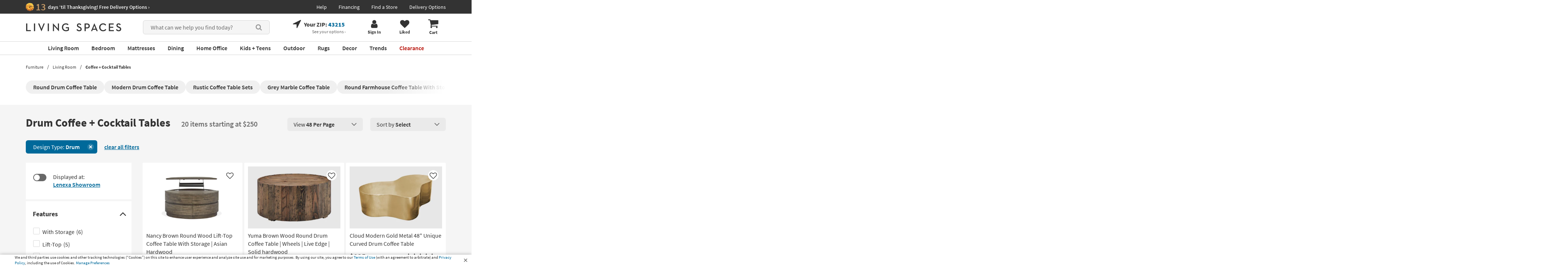

--- FILE ---
content_type: text/css
request_url: https://www.livingspaces.com/css/build/belowFoldPlp.css?v=KS9JzwLCatyxnLQSurOzxiOmV2Lps8aIhzTSqUgCkPc202511112324
body_size: 787
content:
.financing-banner{position:relative}@media (min-width: 768px){.financing-banner--message{font-size:1.4rem;margin-bottom:1.5rem}}@media (max-width: 768px){.financing-banner--message{font-size:1.2rem;margin-top:1px}.financing-banner--message a{font-size:1.2rem;display:inline-block}.financing-banner--message a.visible-link:focus{text-decoration:none}}.financing-banner--message span{font-weight:700}.financing-banner--message .visible-link{display:inline-block !important;font-weight:400}.financing-banner--wrapper{display:flex;flex-wrap:wrap;width:100%;background:rgba(0,105,154,0.1);border-radius:2px}@media (min-width: 768px){.financing-banner--wrapper{padding:1.7rem;justify-content:center;align-items:center;margin-top:3.5rem}}@media (max-width: 768px){.financing-banner--wrapper{padding:1.8rem 1.9rem;margin-top:1rem;justify-content:space-between;align-items:center}}@media (min-width: 768px){.financing-banner__content{text-align:center}}.financing-banner__content .title{font-size:3rem;color:#00699a;font-weight:700}.financing-banner__content .title sup{font-size:1.5rem;top:-0.76em}.financing-banner__content .text{font-size:1.6rem;color:#333}@media (max-width: 1440px) and (min-width: 1200px){.financing-banner__content .title{font-size:2.4rem}.financing-banner__content .title sup{font-size:1.2rem}.financing-banner__content .text{font-size:1.4rem}}@media (max-width: 1199px) and (min-width: 992px){.financing-banner__content .title{font-size:2rem}.financing-banner__content .title sup{font-size:1rem}.financing-banner__content .text{font-size:1.2rem}}@media (max-width: 992px){.financing-banner__content .title{font-size:1.8rem}.financing-banner__content .title sup{font-size:1rem}.financing-banner__content .text{font-size:1.1rem}}.financing-banner__image{position:absolute;top:58%;left:9%;transform:translateY(-50%)}@media (max-width: 1440px) and (min-width: 768px){.financing-banner__image{left:0}}@media (max-width: 1199px) and (min-width: 992px){.financing-banner__image img{width:70%;height:70%}}@media (max-width: 992px) and (min-width: 768px){.financing-banner__image img{width:55%;height:55%}}@media (max-width: 768px){.financing-banner__image{display:none}}@media (min-width: 768px){.financing-banner__button{position:absolute;top:50%;right:8%;transform:translateY(-50%)}}@media (max-width: 1440px) and (min-width: 768px){.financing-banner__button{right:2rem}}.financing-banner__button .btn{border-radius:6px}@media (max-width: 1199px) and (min-width: 768px){.financing-banner__button .btn{min-width:10rem;font-size:1.4rem;padding:.6rem}}@media (max-width: 768px){.financing-banner__button .btn{min-width:12rem;font-size:1.4rem;padding:.6rem}}#br-related-searches-widget{margin-bottom:8.4rem;margin-top:3.4rem}@media print{#br-related-searches-widget{display:none}}#br-related-searches-widget .br-related-heading{background:#f2f2f2;font-size:1.8rem;font-weight:600;text-align:center;padding:0.4rem 0 .8rem;margin-bottom:.6rem}#br-related-searches-widget .br-related-query{width:33%;font-size:1.4rem;text-decoration:underline;display:inline-block;margin-top:1.4rem;text-align:center}.shop-room__modal .modal-dialog{width:65rem}.shop-room__modal .modal-dialog .modal-content .close{margin-top:0.5rem;margin-right:1.5rem;font-size:3.5rem}.shop-room__modal .modal-dialog .modal-content .modal-header{padding:1rem 3.5rem 1rem 3.5rem}.shop-room__modal .modal-dialog .modal-content .modal-header h4{text-align:center;font-weight:600;margin:0;font-size:2.4rem;line-height:1}.shop-room__modal .modal-dialog .modal-content .modal-body{padding:0}.shop-room__modal .modal-dialog .modal-content .modal-body img{border:0}.shop-room__modal .modal-dialog .modal-content .modal-footer{text-align:center}.shop-room__modal .modal-dialog .modal-content .modal-footer a{font-size:1.4rem}.shop-room__modal-wrapper{position:relative}.shop-room__modal-wrapper>img{max-height:44rem;width:auto;margin:auto}.shop-room__modal-loading{padding:4rem 0;text-align:center;position:absolute;left:0;right:0;top:0;bottom:0;background:#fff;z-index:1;display:flex;align-items:center;justify-content:center}.shop-room__modal-items{padding:2rem;display:none}



--- FILE ---
content_type: text/css
request_url: https://www.livingspaces.com/css/build/blockQuickLinks.css?v=d-5zNp4fQnk9mNw1oC9FjjbpaOPrfWUp7I7o54CbAQk202511112324
body_size: 1472
content:
.quicklinksblock .quick-links{margin:0;display:flex;justify-content:flex-start;gap:1rem}.quicklinksblock .quick-links__item{padding:3rem 0 1rem;position:relative;z-index:2}.quicklinksblock .quick-links a{display:flex;flex-wrap:nowrap;white-space:nowrap;font-size:1.6rem;font-weight:600;border-radius:30px;background:#f0f0f0;line-height:125%;padding:.8rem 2rem;color:#333}.quicklinksblock .quick-links a:hover,.quicklinksblock .quick-links a:focus{text-decoration:none;background:#DFDFDF}.quicklinksblock .quick-links__header{font-size:3.4rem;font-weight:700;margin-bottom:.3rem}.mac-os .quicklinksblock .quick-links{touch-action:auto}.mac-os .quicklinksblock .quick-links__item{padding-bottom:1.5rem}.quicklinksblock .scrollable-content__wrapper{height:9.6rem}.quicklinksblock .scrollable-content__wrapper:after{z-index:1;bottom:0}.quicklinksblock .scrollable-content__wrapper:before{z-index:3}.minicategoryboxesblock .quick-links{margin:3rem -1rem;display:flex;justify-content:flex-start}.minicategoryboxesblock .quick-links a{display:inline-block;width:100%;text-align:center;font-size:1.6rem}.minicategoryboxesblock .quick-links a img{max-width:100%;max-height:100%;object-fit:contain}.minicategoryboxesblock .quick-links a:hover{text-decoration:none}.minicategoryboxesblock .quick-links__bubble-icon{display:none}.minicategoryboxesblock .quick-links__item{padding:0 1rem}.minicategoryboxesblock .quick-links__title{font-size:1.4rem;text-align:center;display:block;width:100%;padding:0.5rem 0;color:#333}.minicategoryboxesblock .quick-links--category{flex-wrap:wrap;margin:0;justify-content:flex-start;min-height:1px}.minicategoryboxesblock .quick-links--category a{transition:.2s ease transform}.minicategoryboxesblock .quick-links--category a:hover{color:#333;transform:translateY(-2px)}.minicategoryboxesblock .quick-links--category .quick-links__item{flex-basis:auto;width:50%}.minicategoryboxesblock .quick-links--category .quick-links__item.one-item{flex-basis:auto;width:100%}.minicategoryboxesblock .quick-links--category .quick-links__title{font-size:1.2rem;font-weight:600;text-align:left;padding:0.3rem 0 0.7rem}.minicategoryboxesblock .quick-links--modern{margin-left:0;margin-right:0}@media screen and (min-width: 1680px){.minicategoryboxesblock .quick-links--modern{gap:5.43rem}}@media screen and (max-width: 1679px){.minicategoryboxesblock .quick-links--modern{gap:1.98rem}}.minicategoryboxesblock .quick-links--modern .quick-links__item{padding:0;max-width:15.5rem}@media screen and (max-width: 1439px) and (min-width: 1200px){.minicategoryboxesblock .quick-links--modern .quick-links__item{max-width:12.5rem}}@media screen and (max-width: 1199px){.minicategoryboxesblock .quick-links--modern .quick-links__item{max-width:10rem}}.minicategoryboxesblock .quick-links--modern .quick-links__item a{overflow:hidden;border-radius:6px;display:block;box-shadow:none;transition:.3s;height:100%}.minicategoryboxesblock .quick-links--modern .quick-links__item a img{min-width:15.5rem}@media screen and (max-width: 1439px) and (min-width: 1200px){.minicategoryboxesblock .quick-links--modern .quick-links__item a img{min-width:12.5rem}}@media screen and (max-width: 1199px){.minicategoryboxesblock .quick-links--modern .quick-links__item a img{min-width:10rem}}.minicategoryboxesblock .quick-links--modern .quick-links__item a:hover,.minicategoryboxesblock .quick-links--modern .quick-links__item a:focus{box-shadow:0px 4px 15px rgba(0,0,0,0.15)}.minicategoryboxesblock .quick-links--modern .quick-links__bubble-icon{display:none}.minicategoryboxesblock .quick-links--modern .quick-links__title{background:#fff;font-size:1.6rem;position:relative;font-weight:600;min-height:4.5rem;display:flex;align-items:center;justify-content:center;padding:1rem .5rem;line-height:2rem}@media screen and (max-width: 1199px){.minicategoryboxesblock .quick-links--modern .quick-links__title{font-size:1.4rem;line-height:1.8rem}}.minicategoryboxesblock .quick-links--round{margin-left:0;margin-right:0}@media screen and (min-width: 1680px){.minicategoryboxesblock .quick-links--round{gap:5.14rem}}@media screen and (max-width: 1679px){.minicategoryboxesblock .quick-links--round{gap:1.71rem}}.minicategoryboxesblock .quick-links--round .quick-links__item{padding:0;max-width:15.5rem}@media screen and (max-width: 1439px) and (min-width: 1200px){.minicategoryboxesblock .quick-links--round .quick-links__item{max-width:12.5rem}}@media screen and (max-width: 1199px){.minicategoryboxesblock .quick-links--round .quick-links__item{max-width:10rem}}.minicategoryboxesblock .quick-links--round .quick-links__item a{border-radius:6px;display:block;box-shadow:none;transition:.3s;height:100%}.minicategoryboxesblock .quick-links--round .quick-links__item a img{min-width:15.5rem;min-height:15.5rem;border-radius:50%;object-fit:cover;image-rendering:pixelated;border:.6rem solid transparent}@media screen and (max-width: 1439px) and (min-width: 1200px){.minicategoryboxesblock .quick-links--round .quick-links__item a img{min-width:12.5rem;min-height:12.5rem}}@media screen and (max-width: 1199px){.minicategoryboxesblock .quick-links--round .quick-links__item a img{min-width:10rem;min-height:10rem}}.minicategoryboxesblock .quick-links--round .quick-links__item a:hover .quick-links__title{text-decoration:underline}.minicategoryboxesblock .quick-links--round .quick-links__inner{position:relative}.minicategoryboxesblock .quick-links--round .quick-links__image-wrapper{border-radius:50%;background:#ddd;width:15.5rem;height:15.5rem;display:flex;flex-wrap:wrap;justify-content:center;align-content:center;overflow:hidden}@media screen and (max-width: 1439px) and (min-width: 1200px){.minicategoryboxesblock .quick-links--round .quick-links__image-wrapper{width:12.5rem;height:12.5rem}}@media screen and (max-width: 1199px){.minicategoryboxesblock .quick-links--round .quick-links__image-wrapper{width:10rem;height:10rem}}.minicategoryboxesblock .quick-links--round .quick-links__image-wrapper:after{content:"";width:calc(100% - .8rem);height:calc(100% - .8rem);border:solid 0.4rem #fff;border-radius:50%;position:absolute;top:.4rem;left:.4rem;bottom:.4rem;right:.4rem;margin:auto}.minicategoryboxesblock .quick-links--round .quick-links__bubble-icon{width:5.5rem;height:5.5rem;display:flex;flex-wrap:wrap;justify-content:center;align-content:center;overflow:hidden;border-radius:50%;border:solid .4rem #ddd;position:absolute;top:0;left:-2rem;background:#fff;z-index:1}.minicategoryboxesblock .quick-links--round .quick-links__bubble-icon svg{width:calc(100% - .8rem);height:calc(100% - .8rem)}.minicategoryboxesblock .quick-links--round .quick-links__title{background:#fff;font-size:1.6rem;position:relative;font-weight:600;min-height:4.5rem;display:flex;align-items:center;justify-content:center;padding:1rem .5rem;line-height:2rem}@media screen and (max-width: 1199px){.minicategoryboxesblock .quick-links--round .quick-links__title{font-size:1.4rem;line-height:1.8rem}}.minicategoryboxesblock .quick-links.scrollable-content{padding:2.5rem 1.5rem 2rem;margin:1.1rem -1rem 1.5rem}.minicategoryboxesblock .quick-links.scrollable-content.quick-links--modern{margin-left:0;margin-right:0}.minicategoryboxesblock .quick-links.scrollable-content.quick-links--round{padding:2.5rem 2.5rem 1.5rem;margin-left:0;margin-right:0}.minicategoryboxesblock .quick-links__header{font-size:3.4rem;font-weight:700}.minicategoryboxesblock .quicklinksblock .scrollable-content__wrapper{margin-left:-1.5rem;margin-right:-1.5rem}.minicategoryboxesblock .minicategoryboxesblock{display:flex}.minicategoryboxesblock .mini-category-box{margin:1rem 0;display:flex}.minicategoryboxesblock .mini-category-box>div{flex:1}.minicategoryboxesblock .mini-category-box--item{border:1px solid #bbbbbb;height:100%;padding:0 11px 11px;display:flex;flex-direction:column;text-align:center}.minicategoryboxesblock .mini-category-box--item h2{font-size:16px;font-weight:600;text-align:left;margin-left:1rem;min-height:17px}.minicategoryboxesblock .mini-category-box--item.no-title{padding:0 4px 11px}.minicategoryboxesblock .mini-category-box--item.no-title .quick-links__item{padding:0 3px;margin-bottom:5px}.minicategoryboxesblock .mini-category-box--link{display:inline-block;font-size:1.2rem;text-decoration:underline;margin-top:auto}



--- FILE ---
content_type: text/css
request_url: https://www.livingspaces.com/css/build/blockFeaturedBlogArticles.css?v=cS8vhZ-kxwwAJ0zJselCIScYWA_4OyCallfzNmlkmAc202511112324
body_size: 234
content:
.featuredblogarticlesblock .scrollable-content__top-data{flex:1}.featuredblogarticlesblock .scrollable-content__title{margin:0;line-height:1.4;font-weight:700}@media (min-width: 768px){.featuredblogarticlesblock .scrollable-content__title{font-size:3.4rem}}@media (max-width: 767px){.featuredblogarticlesblock .scrollable-content__title{font-size:1.8rem}}.featuredblogarticlesblock .scrollable-content__top{display:flex;justify-content:space-between;align-items:flex-end;margin-top:2.5rem;margin-bottom:2rem}.featuredblogarticlesblock .scrollable-content__top a{margin-left:auto}.articles-wrapper{display:flex;flex-wrap:wrap;align-items:flex-start;margin-left:-10px;margin-right:-10px}@media (min-width: 768px){.articles-wrapper{margin-bottom:8rem}}.article{display:flex;flex-direction:column;justify-content:center;padding-left:10px;padding-right:10px}@media (min-width: 768px){.article{width:100%;max-width:100%;flex:1 0 0}}@media (max-width: 767px){.article{width:50%;max-width:50%;margin-bottom:2.7rem}}.article .category{color:#00699a;margin-bottom:.5rem}@media (min-width: 768px){.article .category{font-size:1.6rem;font-weight:700;margin-top:1.5rem}}@media (max-width: 767px){.article .category{font-size:1.4rem;font-weight:600;margin-top:1rem}}.article .title{color:#333;font-weight:400;line-height:normal;display:block;font-size:2rem}@media (min-width: 768px){.article .title{line-height:normal}}@media (max-width: 767px){.article .title{line-height:1.17;padding:0 .5rem}}.article img.img-responsive{margin:0 auto}@media (max-width: 1200px){.article img.img-responsive{max-width:100%}}.article a:hover,.article a:focus{text-decoration:none}



--- FILE ---
content_type: text/css
request_url: https://www.livingspaces.com/css/build/blockHero.css?v=4Pepv97Aj_0-cmG0s43u9KJJlg12v0DVPZ4QWpnGfrM202511112324
body_size: 1806
content:
.herosliderblock h2{font-size:2.8rem}.hero-slider-wrap.has-spacing{margin-bottom:3rem}.aspect-ratio-box{position:relative}.aspect-ratio-box:after{display:block;content:''}.aspect-ratio-box .ls-hero-slide{position:absolute;left:0;right:0;top:0;bottom:0;margin:auto;width:100%;height:100%}.aspect-ratio-box .ls-hero-slide img{width:100%;max-height:100% !important}.aspect-ratio-box .ls-hero-slide a{display:block;border:none}.aspect-ratio-box .ls-hero-slide h2{position:absolute;top:0;font-size:2.8rem}.aspect-ratio-box .ls-hero-slide h2.center{left:0;right:0;margin:auto}.aspect-ratio-box .ls-hero-slide h2.left{left:0;right:auto;margin:auto}.aspect-ratio-1140x50:after{padding-bottom:4.39%}.aspect-ratio-1140x100:after{padding-bottom:8.77%}.aspect-ratio-1140x140:after{padding-bottom:12.28%}.aspect-ratio-1140x150:after{padding-bottom:13.16%}.aspect-ratio-1140x200:after{padding-bottom:17.54%}.aspect-ratio-1140x250:after{padding-bottom:21.93%}.aspect-ratio-1140x300:after{padding-bottom:26.32%}.aspect-ratio-1140x350:after{padding-bottom:30.70%}.aspect-ratio-1140x380:after{padding-bottom:33.33%}.aspect-ratio-1140x400:after{padding-bottom:35.09%}.aspect-ratio-1140x450:after{padding-bottom:39.47%}.aspect-ratio-1140x500:after{padding-bottom:43.86%}.aspect-ratio-1140x550:after{padding-bottom:48.25%}.aspect-ratio-1140x600:after{padding-bottom:52.63%}.hero-slider-wrap{display:flex;flex-direction:column;margin:0 auto;position:relative;flex:1}.hero-slider-wrap .slide-container{scroll-snap-type:x mandatory;overflow-x:scroll;overflow-y:hidden;display:flex;align-items:center;height:100%;-webkit-overflow-scrolling:touch;scroll-behavior:smooth;overflow:-moz-scrollbars-none;-ms-overflow-style:none;scrollbar-width:none}.hero-slider-wrap .slide-container::-webkit-scrollbar{display:none}.hero-slider-wrap .aspect-ratio-box{scroll-snap-align:center;position:relative;min-width:100%;height:100%;display:flex;align-items:center}.hero-slider-wrap .slide-arrow{z-index:-1;background-image:none;width:3rem;height:6rem;background-color:rgba(255,255,255,0.85);opacity:0;transition:.3s;position:absolute;line-height:0px;font-size:0px;cursor:pointer;top:50%;transform:translate(0, -50%);padding:0;border:none}.hero-slider-wrap .slide-arrow:before{content:"";background-image:none;width:1.3rem;height:1.3rem;border:solid black;border-width:0 2px 2px 0;display:inline-block;padding:0.3rem;transition:border-color .3s}.hero-slider-wrap .slide-arrow:hover{background-color:rgba(17,17,17,0.85)}.hero-slider-wrap .slide-arrow:hover:before{border-color:#ffffff}.tab-user .hero-slider-wrap .slide-arrow:focus{z-index:99;opacity:1}.hero-slider-wrap .slide-arrow--prev{left:0;border-top-right-radius:6px;border-bottom-right-radius:6px}.hero-slider-wrap .slide-arrow--prev:before{transform:rotate(135deg);-webkit-transform:rotate(135deg);margin-left:0.6rem}.hero-slider-wrap .slide-arrow--next{right:0;border-top-left-radius:6px;border-bottom-left-radius:6px}.hero-slider-wrap .slide-arrow--next:before{transform:rotate(-45deg);-webkit-transform:rotate(-45deg);margin-right:0.6rem}.hero-slider-wrap:hover .slide-arrow{z-index:99;opacity:1}.hero-slider-wrap .slide-indicators{bottom:-3rem;position:absolute;left:0;width:100%;display:flex;align-items:center;justify-content:center}.hero-slider-wrap .slide-indicators .slide-indicator{border-radius:50%;border:0;display:block;height:11px;width:11px;line-height:0px;font-size:0px;color:transparent;margin:5px;cursor:pointer;background-color:#d4d4d4;padding:0}.hero-slider-wrap .slide-indicators .slide-indicator.active{background-color:#686868}.hero-wrapper{display:flex;flex-wrap:wrap}.mini-hero{flex-basis:24.1%;width:24.1%;margin-left:2rem;margin-bottom:3rem}.mini-hero img{width:100%;position:absolute;height:100%;left:0;top:0;display:block;object-fit:cover}.mini-hero a{display:block;width:100%;height:100%;position:relative}.shop-room__wrapper{padding:0;position:relative}.shop-room__wrapper--pdp{position:relative}.shop-room__wrapper a.shop-room__button,.shop-room__wrapper button.shop-room__button{display:flex !important}.shop-room__product{margin:0 0.9rem}.shop-room__product a{display:block;border:none;text-decoration:none}.shop-room__product a .name{font-size:1.6rem !important;line-height:2rem;padding-top:.7rem;max-height:4.7rem;overflow:hidden}.shop-room__product a .name:hover .name{text-decoration:none}.shop-room__product span.price{font-size:1.6rem !important;font-weight:700;padding-top:.3rem}a.shop-room__button,button.shop-room__button,span.shop-room__button{border:0;border-radius:2px;padding:.6rem 1.5rem .7rem 1.2rem;right:1.3rem;bottom:1.3rem;box-shadow:0 2px 15px 0 rgba(0,0,0,0.15);background-color:rgba(255,255,255,0.85);min-height:3rem;max-height:3.4rem;white-space:nowrap;display:flex !important;align-items:center;justify-content:center;font-size:1.3rem;font-weight:600;letter-spacing:-0.09px;color:#333;text-decoration:none !important;position:absolute}a.shop-room__button:before,button.shop-room__button:before,span.shop-room__button:before{width:1.7rem;height:1.7rem;content:"";display:block;background-image:url("/images/assets/icon-shop-room.svg");background-repeat:no-repeat;background-position:center center;background-size:100%;margin-right:1.1rem}a.shop-room__button:hover,button.shop-room__button:hover,span.shop-room__button:hover{background-color:#fff}a.shop-room__button--dark,button.shop-room__button--dark,span.shop-room__button--dark{border:1px solid #fff;background:#686868;color:#fff;max-height:3.313rem}a.shop-room__button--dark:before,button.shop-room__button--dark:before,span.shop-room__button--dark:before{background-image:url("/images/assets/icon-shop-room-dark.svg")}a.shop-room__button--dark:hover,button.shop-room__button--dark:hover,span.shop-room__button--dark:hover{background-color:#595959}a.shop-room__button--dark.shop-room__button--loading,button.shop-room__button--dark.shop-room__button--loading,span.shop-room__button--dark.shop-room__button--loading{color:#595959;background-color:#595959}a.shop-room__button--dark.shop-room__button--loading:before,button.shop-room__button--dark.shop-room__button--loading:before,span.shop-room__button--dark.shop-room__button--loading:before{background:transparent}a.shop-room__button--dark.shop-room__button--loading:after,button.shop-room__button--dark.shop-room__button--loading:after,span.shop-room__button--dark.shop-room__button--loading:after{color:#fff}a.shop-room__button--loading,button.shop-room__button--loading,span.shop-room__button--loading{cursor:wait !important;color:#fff;background-color:#fff}a.shop-room__button--loading:before,button.shop-room__button--loading:before,span.shop-room__button--loading:before{background:transparent}a.shop-room__button--loading:after,button.shop-room__button--loading:after,span.shop-room__button--loading:after{content:"\f110";font-family:FontAwesome;color:#333;display:flex;align-items:center;justify-content:center;animation:icon-spin 2s linear infinite;font-size:130%;position:absolute;left:0;right:0;top:0;bottom:0;width:3.1rem;height:3.1rem;z-index:2;margin:auto}a.shop-room__button.hidden,button.shop-room__button.hidden,span.shop-room__button.hidden{display:none !important}a.shop-room__button--circle,button.shop-room__button--circle,span.shop-room__button--circle{border-radius:50%;width:3.6rem;height:3.6rem;max-height:3.6rem;padding:0;right:1rem;bottom:1rem}a.shop-room__button--circle:before,button.shop-room__button--circle:before,span.shop-room__button--circle:before{transition:.3s;margin-right:0;width:1.8rem;height:1.8rem}@-webkit-keyframes icon-spin{0%{-webkit-transform:rotate(0deg);transform:rotate(0deg)}to{-webkit-transform:rotate(1turn);transform:rotate(1turn)}}@keyframes icon-spin{0%{-webkit-transform:rotate(0deg);transform:rotate(0deg)}to{-webkit-transform:rotate(1turn);transform:rotate(1turn)}}



--- FILE ---
content_type: text/css
request_url: https://www.livingspaces.com/css/build/blockFluidPromoCards.css?v=nekCYQ5UEe_B4eAiKaeeTHePrineOnpdsRyD0MZTvB8202511112324
body_size: 1503
content:
.promo-card{display:flex;flex-wrap:wrap}.promo-card__top{display:flex;flex-direction:column;position:relative;z-index:2}.promo-card__top-inner{display:flex;flex-direction:column;margin-bottom:2rem;padding:0 1rem}.promo-card__top-inner.right-link{flex-direction:row;justify-content:space-between;align-items:flex-end}.promo-card__top-inner.right-link a{font-size:1.4rem;white-space:nowrap}.promo-card__header{font-size:3.4rem;font-weight:700;color:#333;margin:0;line-height:1.4}.promo-card__subheader{font-size:1.6rem;color:#686868;margin:1.5rem 0 0}.promo-card__button{font-size:1.9rem;font-weight:600;color:#fff;padding:1.5rem 5rem;border-radius:6px;text-decoration:none;line-height:1.4;margin:2rem 0 0;align-self:center}.promo-card__button:hover,.promo-card__button:focus{text-decoration:none;color:#fff}.promo-card__button.button--gray{background:#333}.promo-card__button.button--gray:hover,.promo-card__button.button--gray:focus{background:#1A1A1A}.promo-card__button.button--orange{background:#bd5518}.promo-card__button.button--orange:hover,.promo-card__button.button--orange:focus{background:#A34915}.promo-card__button.button--blue{background:#00699a}.promo-card__button.button--blue:hover,.promo-card__button.button--blue:focus{background:#005780}.promo-card__button.button--burnt-red{background:#9A3100}.promo-card__button.button--burnt-red:hover,.promo-card__button.button--burnt-red:focus{background:#8b2c00}.promo-card__wrapper{padding:1rem}.promo-card__item{background:#fff;padding:1rem;height:100%}.promo-card__item.shadow-effect:hover,.promo-card__item.shadow-effect:focus{box-shadow:0px 0px 15px rgba(51,51,51,0.15)}.promo-card__item.stroke-effect{position:relative}.promo-card__item.stroke-effect:before{content:"";position:absolute;margin:auto;top:-1px;bottom:-1px;left:-1px;right:-1px;transition:.3s;pointer-events:none;z-index:-1}.promo-card__item.stroke-effect.button--gray:hover:before,.promo-card__item.stroke-effect.button--gray:focus:before{background:#333}.promo-card__item.stroke-effect.button--orange:hover:before,.promo-card__item.stroke-effect.button--orange:focus:before{background:#bd5518}.promo-card__item.stroke-effect.button--blue:hover:before,.promo-card__item.stroke-effect.button--blue:focus:before{background:#00699a}.promo-card__item.stroke-effect.button--burnt-red:hover:before,.promo-card__item.stroke-effect.button--burnt-red:focus:before{background:#9A3100}.promo-card__item a:hover,.promo-card__item a:focus{text-decoration:none}.promo-card__item img,.promo-card__item video{width:100%}.promo-card__item.rounded{border-radius:6px}.promo-card__item.rounded img,.promo-card__item.rounded video{border-radius:6px;overflow:hidden}.promo-card__item.rounded.stroke-effect:before{border-radius:6px}.promo-card__title{font-weight:700;color:#333;margin:2rem 0 0}.promo-card__title.no-bold{font-weight:400}.promo-card__subtitle{font-weight:400;color:#686868;margin:0}.promo-card--six .promo-card__wrapper{min-width:16.66%;width:16.66%;padding:.8rem}.promo-card--five .promo-card__wrapper{min-width:20%;width:20%;padding:.8rem}.promo-card--four .promo-card__wrapper{min-width:25%;width:25%;padding:.9rem}.promo-card--three .promo-card__wrapper{min-width:33.33%;width:33.33%}.promo-card--two .promo-card__wrapper{min-width:50%;width:50%}.promo-card--one a{display:flex;flex-direction:column}.promo-card--one .promo-card__wrapper{min-width:100%;width:100%}@media (min-width: 1200px){.promo-card--one .promo-card__title,.promo-card--two .promo-card__title,.promo-card--three .promo-card__title{line-height:30.17px;font-size:2.4rem}}@media (max-width: 1200px){.promo-card--one .promo-card__title,.promo-card--two .promo-card__title,.promo-card--three .promo-card__title{line-height:22.63px;font-size:1.8rem}}@media (min-width: 1200px){.promo-card--one .promo-card__subtitle,.promo-card--two .promo-card__subtitle,.promo-card--three .promo-card__subtitle{margin-top:1.2rem;line-height:17.6px;font-size:1.4rem}}@media (max-width: 1200px){.promo-card--one .promo-card__subtitle,.promo-card--two .promo-card__subtitle,.promo-card--three .promo-card__subtitle{line-height:12.1px;margin-top:.8rem;font-size:1rem}}@media (min-width: 1200px){.promo-card--four .promo-card__title{line-height:25.14px;font-size:2rem;margin-top:1.4rem}}@media (max-width: 1200px){.promo-card--four .promo-card__title{line-height:17.6px;font-size:1.4rem;margin-top:1.4rem}}@media (min-width: 1200px){.promo-card--four .promo-card__subtitle{margin-top:.8rem;line-height:17.6px;font-size:1.4rem}}@media (max-width: 1200px){.promo-card--four .promo-card__subtitle{line-height:10.06px;margin-top:.6rem;font-size:.8rem}}@media (min-width: 1200px){.promo-card--five .promo-card__title{line-height:20.11px;font-size:1.6rem;margin-top:1.1rem}}@media (max-width: 1200px){.promo-card--five .promo-card__title{line-height:15.08px;font-size:1.2rem;margin-top:1.1rem}}@media (min-width: 1200px){.promo-card--five .promo-card__subtitle{margin-top:.6rem;line-height:12.57px;font-size:1rem}}@media (max-width: 1200px){.promo-card--five .promo-card__subtitle{line-height:10.06px;margin-top:.4rem;font-size:.8rem}}@media (min-width: 1200px){.promo-card--six .promo-card__title{line-height:20.11px;font-size:1.6rem;margin-top:1rem}}@media (max-width: 1200px){.promo-card--six .promo-card__title{line-height:12.57px;font-size:1rem;margin-top:1rem}}@media (min-width: 1200px){.promo-card--six .promo-card__subtitle{margin-top:.6rem;line-height:12.57px;font-size:1rem}}@media (max-width: 1200px){.promo-card--six .promo-card__subtitle{line-height:8.8px;margin-top:.4rem;font-size:.7rem}}.promo-card.scrollable-content{flex-wrap:nowrap;padding:1.5rem 0 1.5rem;margin:-1.5rem 0 1.5rem}.promo-card.scrollable-content .product-card__wrapper{margin-bottom:0}@media (min-width: 768px){[id^="fluidPromoCardModal"].modal .modal-dialog{width:84rem;max-width:fit-content}}@media (max-width: 767px){[id^="fluidPromoCardModal"].modal .modal-dialog{width:100%}}[id^="fluidPromoCardModal"].modal .modal-dialog .modal-content .modal-body{display:flex;flex-direction:column}@media (min-width: 768px){[id^="fluidPromoCardModal"].modal .modal-dialog .modal-content .modal-body{padding:1rem}}@media (max-width: 767px){[id^="fluidPromoCardModal"].modal .modal-dialog .modal-content .modal-body{padding:0}}[id^="fluidPromoCardModal"].modal .modal-dialog .modal-content .modal-body span{display:initial;font-size:inherit}[id^="fluidPromoCardModal"].modal .modal-dialog .modal-content .modal-body img,[id^="fluidPromoCardModal"].modal .modal-dialog .modal-content .modal-body video,[id^="fluidPromoCardModal"].modal .modal-dialog .modal-content .modal-body iframe{margin:auto;border:0;max-width:100%}[id^="fluidPromoCardModal"].modal .modal-dialog .modal-content .modal-body iframe{margin:auto;height:auto}[id^="fluidPromoCardModal"].modal .modal-dialog .modal-content .modal-inner{padding:2rem 0}[id^="fluidPromoCardModal"].modal .modal-dialog .modal-content .modal-inner:empty{display:none}[id^="fluidPromoCardModal"].modal .modal-dialog .modal-content .close{font-size:4rem;color:#fff;text-shadow:0 1px 0 rgba(0,0,0,0.5);top:-3.5rem}@media (min-width: 768px){[id^="fluidPromoCardModal"].modal .modal-dialog .modal-content .close{right:-1.8rem}}@media (max-width: 767px){[id^="fluidPromoCardModal"].modal .modal-dialog .modal-content .close{right:-1rem}}[id^="fluidPromoCardModal"].modal .modal-dialog .modal-content.rounded img,[id^="fluidPromoCardModal"].modal .modal-dialog .modal-content.rounded video{border-radius:6px;overflow:hidden}[id^="fluidPromoCardModal"].modal .button-wrapper{display:flex;align-items:center;justify-content:center}[id^="fluidPromoCardModal"].modal .button-wrapper .promo-card__button{padding:15px 36px;margin-bottom:0;margin-top:0;border:none}@media (max-width: 767px){[id^="fluidPromoCardModal"].modal .button-wrapper .promo-card__button{min-width:auto}}[id^="fluidPromoCardModal"].modal h3{margin:0;font-size:2.4rem;font-weight:700;color:#333;line-height:30.17px}[id^="fluidPromoCardModal"].modal h3+.modal-text{margin-top:10px}[id^="fluidPromoCardModal"].modal h3+.button-wrapper{margin-top:2rem}[id^="fluidPromoCardModal"].modal .modal-text{font-size:1.4rem;line-height:16.94px;color:#686868}[id^="fluidPromoCardModal"].modal .modal-text+.button-wrapper{margin-top:2rem}@media (max-width: 767px){[id^="fluidPromoCardModal"].modal .modal-small{max-height:92dvh;overflow-y:auto;border:1rem solid #ffffff}}



--- FILE ---
content_type: text/javascript
request_url: https://www.livingspaces.com/scripts/build/webpack-plp.js?v=GT79KttFmywZh6r3UVHrci-eJZdCV2jfU3pqgSBqYXM202511112324
body_size: 17456
content:
/*! For license information please see webpack-plp.js.LICENSE.txt */
!function(){var e={9986:function(){$(document).ready((function(){$("#br-related-searches-widget").appendTo("#relatedProducts"),$(".br-found-heading").hide(),$(".br-sf-widget-merchant-qv a").on("click",(function(){var e=$(this).closest(".br-sf-widget").next().html();$("#quickViewModalBody").html(e),$("#quickViewModal").modal("show")}))}))},7151:function(){window.customRangesComponent=function(){function e(e){var t=$(e.target);t.val(t.val().replace(/[^0-9]+/g,""))}function t(e){e.value?e.parentElement.classList.add("has-value"):e.parentElement.classList.remove("has-value")}function n(e,t){var n=e.getElementsByClassName("min")[0].value,i=e.getElementsByClassName("max")[0].value;return n||i?!!(n&&!i||!n&&i&&parseInt(i)>0)||parseInt(n)<parseInt(i):!t}function i(e){var t=e.target.parentElement.parentElement,i=n(t,!0),o=t.getElementsByClassName("custom-range-button")[0];i?(o.classList.remove("primary-button"),o.classList.add("btn-primary")):(o.classList.remove("btn-primary"),o.classList.add("primary-button"))}function o(e,t){var i=e.getElementsByClassName("custom-range-input"),o=e.parentElement.getElementsByClassName("validation-error")[0],r=n(e,t);return r?(Array.prototype.forEach.call(i,(function(e){e.parentElement.classList.remove("error")})),o.style.display="none"):(Array.prototype.forEach.call(i,(function(e){e.parentElement.classList.add("error")})),o.style.display="block"),r}function r(e){t(e.currentTarget),"blur"===e.type&&o(e.currentTarget.parentElement.parentElement,!1)}return{init:function(){var n=$(".faceted-search-component").find(".custom-range-input");n&&0!==n.length&&(n.on("input change paste",e),n.on("blur input",r),n.on("keyup",i),n.each((function(e,n){t(n)})))},validateRangesOnApply:o,getPostOptions:function(e,t){var n=window.location.search.split("&");n[n.length-1].includes("pagenumber")&&n.pop();var i=n.join("&"),o={url:window.location.origin+window.location.pathname+i,key:e.getElementsByClassName("custom-range-key")[0].innerText,contentId:window.serverSideViewModel.contentId};return t&&(o.min=e.getElementsByClassName("custom-range-input min")[0].value,""==o.min&&(o.min=null),o.max=e.getElementsByClassName("custom-range-input max")[0].value,""==o.max&&(o.max=null)),app.WEB.postOptions(window.serverSideViewModel.controller,window.serverSideViewModel.urlForCustomRangeAction,o)},isRangeApplied:function(e){var t=e.getElementsByClassName("custom-range-previous-min")[0].innerText,n=e.getElementsByClassName("custom-range-previous-max")[0].innerText;return null!=t&&t.length>0||null!=n&&n.length>0},clearUnappliedRanges:function(e){var t=e.getElementsByClassName("custom-range-input"),n=e.parentElement.getElementsByClassName("validation-error")[0];Array.prototype.forEach.call(t,(function(e){e.value="",e.parentElement.classList.remove("error"),e.parentElement.classList.remove("has-value")})),n.style.display="none"}}}()},2142:function(){window.facetedSearchComponent=function(){function e(){$(".faceted-search-component__body").each((function(){$(this).hasScrollBar()&&$(this).on("scroll",(function(){$(this).scrollTop()>0?$(this).parent().prev().addClass("has-shadow"):$(this).parent().prev().removeClass("has-shadow")}))}))}function t(){var e=$("#filter-sidebar").find(".closebtn"),t=$("#filter-sidebar").find(".closebtn-bottom");t.on("keydown",(function(t){9!==(t.keyCode?t.keyCode:t.which)||t.shiftKey||(t.preventDefault(),e.focus())})),e.on("keydown",(function(e){9===(e.keyCode?e.keyCode:e.which)&&e.shiftKey&&(e.preventDefault(),t.focus())}))}function n(e){o();var t=$(e).find(".dropdown-menu");$(e).addClass("open"),$(t).show()}function i(e){if(e.target.classList.contains("dropdown-toggle")||e.target.parentElement.classList.contains("dropdown-toggle"))if(e.preventDefault(),e.stopImmediatePropagation(),this.classList.contains("open"))o();else{o();var t=this.getElementsByClassName("dropdown-menu")[0];this.classList.add("open"),t.style.display="block"}}function o(){var e=document.getElementsByClassName("faceted-search-component")[0];if(e)for(var t=e.getElementsByClassName("dropdown open"),n=0;n<t.length;n++){var i=t[n],o=i.getElementsByClassName("dropdown-menu")[0];i.classList.remove("open"),o.style.display="none"}}function r(e){$(".dropdown-menu").has(e.target).length>0||o()}function s(){var e;$(window).width()<768&&(e=$(window).scrollTop(),$("body").css("top","-"+e+"px")),$("#filter-sidebar").addClass("opened"),$(".sidebar-overlay").length||$("body").prepend("<div class='sidebar-overlay'></div>"),$("body").addClass("no-scroll"),$("#filter-sidebar").hasClass("opened")&&($("#filter-sidebar").attr("tabindex","1"),setTimeout((function(){$("#filter-sidebar").find(".closebtn").focus()}),200)),$(".my-store").click(l),t(),$(".sidebar-overlay").click(l)}function a(){var e;$(window).width()<768&&(e=$(window).scrollTop(),$("body").css("top","-"+e+"px")),$("#selected-fabrics").addClass("opened"),$(".sidebar-overlay").length||$("body").prepend("<div class='sidebar-overlay'></div>"),$("body").addClass("no-scroll"),$("#selected-fabrics").hasClass("opened")&&($("#selected-fabrics").attr("tabindex","1"),setTimeout((function(){$("#selected-fabrics").find(".closebtn").focus()}),200)),t(),$(".sidebar-overlay").click(c)}function l(){$("#filter-sidebar").removeClass("opened"),$("body").find("#filter-sidebar-button button").focus(),setTimeout((function(){$(".sidebar-overlay").remove()}),1),$("body").removeClass("no-scroll");var e=0;void 0!==$("body").attr("style")&&(e=parseInt($("body").attr("style").replace("top: -","").replace("px",""))),$(window).width()<768&&($("body").css("top","-"+e+"px"),$(window).scrollTop(e)),$("#filter-sidebar").hasClass("opened")||($("#filter-sidebar").attr("tabindex","-1"),$("body").find("#filter-sidebar-button button").focus())}function c(){$("#selected-fabrics").removeClass("opened"),$("body").find("#filter-selection-button button").focus(),setTimeout((function(){$(".sidebar-overlay").remove()}),1),$("body").removeClass("no-scroll");var e=0;void 0!==$("body").attr("style")&&(e=parseInt($("body").attr("style").replace("top: -","").replace("px",""))),$(window).width()<768&&($("body").css("top","-"+e+"px"),$(window).scrollTop(e)),$("#selected-fabrics").hasClass("opened")||($("#selected-fabrics").attr("tabindex","-1"),$("body").find("#filter-selection-button button").focus())}return jQuery.fn.hasScrollBar=function(){return this.get(0).scrollHeight>this.height()},e(),$(".faceted-search-component .collapse").on("shown.bs.collapse",(function(){e()})),$(document).on("click","#filter-sidebar-show-more",(function(){$(".faceted-search-component").toggleClass("show-all");var e=$(this).text(),t=$(this).attr("data-more-less");$(this).text(t).attr("data-more-less",e);var n=$(".faceted-search-component__box:not(.show-all) .faceted-search-component__head")[6];n&&n.focus(),$("#show-additional-facets").text("Additional filters are now available. Use your keyboard to navigate them.")})),$(document).on("click","#order-free-samples",(function(){c()})),$(document).on("keydown","#filter-sidebar",(function(e){27===(e.keyCode?e.keyCode:e.which)&&(e.preventDefault(),l())})),document.addEventListener("DOMContentLoaded",(function(){document.querySelectorAll("#productListingContainer .faceted-search-component__head").forEach((function(e){var t=e.querySelector(".sr-only");e.addEventListener("click",(function(){var n=e.querySelector(".copy").textContent,i="true"===e.getAttribute("aria-expanded")?"Click here to see a list of filter options based on product "+n:"Click here to hide the "+n+" filter options.";t.textContent=i,t.setAttribute("aria-live","polite"),window.setTimeout((function(){t.removeAttribute("aria-live")}),100)}))}))})),document.addEventListener("DOMContentLoaded",(function(){document.querySelectorAll("#productListingContainer .panel-title > a").forEach((function(e){var t=e.querySelector(".sr-only");e.addEventListener("click",(function(){var n=e.querySelector(".panel-title__inner").textContent,i="true"===e.getAttribute("aria-expanded")?"Click here to see a list of filter options based on product "+n:"Click here to hide the "+n+" filter options.";t.textContent=i,t.setAttribute("aria-live","polite"),window.setTimeout((function(){t.removeAttribute("aria-live")}),100)}))}))})),document.addEventListener("DOMContentLoaded",(function(){document.querySelectorAll("#StoreResults .faceted-search-component__head, #fabric-section .faceted-search-component__head").forEach((function(e){var t=e.querySelector(".sr-only");e.addEventListener("click",(function(){var n=e.querySelector(".copy").textContent,i="true"===e.getAttribute("aria-expanded")?"Show the filter "+n+" options.":"Hide the filter "+n+" options.";t.textContent=i,t.setAttribute("aria-live","polite"),window.setTimeout((function(){t.removeAttribute("aria-live")}),100)}))}))})),document.addEventListener("DOMContentLoaded",(function(){document.querySelectorAll("#filter-sidebar .panel-title > a").forEach((function(e){var t=e.querySelector(".sr-only");e.addEventListener("click",(function(){var n=e.querySelector(".panel-title__inner").textContent,i="true"===e.getAttribute("aria-expanded")?"Show the filter "+n+" options.":"Hide the filter "+n+" options.";t.textContent=i,t.setAttribute("aria-live","polite"),window.setTimeout((function(){t.removeAttribute("aria-live")}),100)}))}))})),$("body").on("touchend",".sidebar-overlay",(function(){l(),c()})),$(document).on("keydown",".show-per-page li:last-child a, .sort-per-page li:last-child a",(function(e){$(this).parent().parent().parent().hasClass("open")&&9===(e.keyCode?e.keyCode:e.which)&&($(this).parent().parent().parent().removeClass("open"),$(this).parent().parent().parent().hasClass("show-per-page")&&(e.preventDefault(),$(".sort-per-page .btn").focus()))})),$(document).on("keydown",".show-per-page button, .sort-per-page button",(function(e){9===(e.keyCode?e.keyCode:e.which)&&e.shiftKey&&$(this).parent().removeClass("open")})),$(document).on("focusin","#filter-sidebar-button",(function(){o()})),{init:function(){var e,u=$(".faceted-search-component");0!==(e=$(".faceted-search-component").find(".dropdown")).length&&(e.on("mouseenter",(function(){n($(this))})),e.on("click",(function(e){$(e.target).hasClass("dropdown-toggle")||$(e.target).hasClass("fa-chevron-down")?$(e.currentTarget).hasClass("open")?e.preventDefault():(e.preventDefault(),e.stopImmediatePropagation(),n($(this))):e.preventDefault()})),$("html").hasClass("no-touch")?(e.on("keydown",(function(e){var t=e.keyCode?e.keyCode:e.which;$(this).hasClass("open")||13!==t&&40!==t||(e.preventDefault(),n($(this)),$(this).find(".label-list:first-child a").focus()),27===t&&$(this).find("a.dropdown-toggle").focus()})),e.find(".dropdown-toggle").on("focus",(function(){$(this.parentElement).hasClass("open")||o()})),$("body").click(r)):(e.on("touchend",i),$("body").on("touchend",r),$("body").on("click",r))),$("#filter-sidebar-button").click(s),$("#filter-selection-button").click(a),$(".closebtn-bottom, .closebtn").click(l),$(".closebtn-bottom, .closebtn").click(c),$(".my-store").click(l),setTimeout((function(){$("body").find("#filter-sidebar .closebtn").focus(),t()}),200),u.find("#filter-sidebar").css("min-height",$(window).height()),u.find("#selected-fabrics").css("min-height",$(window).height()),$(window).resize((function(){u.find("#filter-sidebar").css("min-height",$(window).height()),u.find("#selected-fabrics").css("min-height",$(window).height())})),function(){if($("body").hasClass("ls-t-mobile")||$("body").hasClass("ls-t-kiosk")){var e=document.querySelector(".sidebar-content");e&&e.addEventListener("scroll",(function(t){e.scrollTop>0?$(".sidebar__top").addClass("stuck"):$(".sidebar__top").removeClass("stuck")}),{passive:!0});var t=document.querySelector(".sidebar__top");if(t){var n=new Hammer(t);n.get("swipe").set({direction:Hammer.DIRECTION_VERTICAL}),n.on("swipedown",(function(e){l()}))}}}()},isSidebarOpen:function(){return $("#filter-sidebar").hasClass("opened")},isFabricSelectionOpen:function(){return $("#selected-fabrics").hasClass("opened")},getExpandedFilterGroups:function(){var e=[],t=$("#filter-sidebar").find(".panel-collapse[aria-expanded='true']");return 0===t.length||t.each((function(t,n){e.push(n.id.replace("collapse_",""))})),e},openParentDropdown:function(e){var t=document.getElementById(e);t&&(t.style.display="block",t.parentElement.classList.add("open"))}}}()},427:function(){!function(){"use strict";new window.Vue({el:"#financing-banner-modal",data:{monthlyPrice:0,total:0,financingUrl:"",productName:""},mounted:function(){var e=this;e.financingUrl=this.financing,EventBus.$on("FinancingModalOpened",(function(t,n,i,o){$("#financing-banner-modal").modal("show"),e.monthlyPrice=t,e.total=n,e.productName=o,$("#financing-banner-modal").on("hidden.bs.modal",(function(){e.onCloseModal(i)}))}))},methods:{onCloseModal:function(e){e.target.focus()}}})}()},2362:function(){window.itemsPerPageComponent={init:function(e){$(".plp-items-per-page-option").on("click",(function(t){t.preventDefault();var n,i=$(".plp-items-per-page-option.selected"),o=i.data("page")?parseInt(i.data("page").split("_")[1]):0,r=$(this).data("page")?parseInt($(this).data("page").split("_")[1]):0,s=new Date;s.setTime(s.getTime()+63072e6),$.cookie("search-pages-items-per-page",r,{path:"/",expires:s}),o>r&&(0===(n=$("#plpServerSide")).length&&(n=$("#plpServerSide .title")),0===n.length&&(n=$("#plpServerSide .product-list-header-title")),0===n.length&&(n=$("#plpServerSide .faceted-search-component")),n.offset().top<window.pageYOffset&&$("html, body").animate({scrollTop:n.offset().top},"fast"));var a=t.target.href;window.searchHelper.post(a,e,t.currentTarget,!1)}))}}},247:function(){window.itemsPerRowComponent={init:function(e){$(".plp-items-per-row-option").on("click",(function(t){t.preventDefault(),$(".plp-items-per-row-option").removeClass("active"),t.currentTarget.classList.add("active");var n=t.currentTarget.dataset.items,i=new Date;i.setTime(i.getTime()+63072e6),$.cookie("search-pages-items-per-row",n,{path:"/",expires:i});var o=window.location.href;window.searchHelper.post(o,e,t.currentTarget,!1)}))}}},1451:function(){window.listViewImagesComponent=function(){function e(e){var t=$(".product-item").has(e.target).find(".main-image")[0];$(t).attr("src",$(this).data("regular")),$(t).show()}return{init:function(){$(".img-click").on("focus",e),$(".img-click").on("focus",(function(e){e.preventDefault(),$(".img-click").removeClass("active"),$(e.currentTarget).addClass("active")}))}}}()},3961:function(){var e=function(e){window.facetedSearchComponent.init(),window.itemsPerPageComponent.init(e),window.itemsPerRowComponent.init(e),window.listViewImagesComponent.init(),window.searchVueHelper.updateVueContainers(),window.customRangesComponent.init(),$(e+" [data-action]").length&&($(e+" [data-action]").off("click"),$(e+" [data-action]").on("click",(function(e){e.preventDefault(),e.stopPropagation();var t=$(this).data("action"),n=$(this).data("trigger");$(n).trigger(t)}))),$(e+" .plp-action-link:not(.plp-action-link-static):not(.plp-sortby-static)").on("click keydown",(function(t){if("click"===t.type||"keydown"===t.type&&13===t.keyCode){t.preventDefault();var n=t.target.parentElement.querySelector("input[type='checkbox']");n&&(n.checked=!n.checked),$(this).data("href")?window.searchHelper.post($(this).data("href"),e,t.target,!0):window.searchHelper.post($(this).attr("href"),e,t.target,!0)}})),$(e+" .plp-action-link.plp-action-link-static").on("click keydown",(function(t){if("click"===t.type||"keydown"===t.type&&13===t.keyCode){t.preventDefault();var n=t.target.parentElement.querySelector("input[type='checkbox']");n&&(n.checked=!n.checked);var i={url:window.location.href,add:n.checked,filterId:$(this).attr("data-filterId"),filterValue:$(this).attr("data-filterValue")},o=app.WEB.postOptions(window.serverSideViewModel.controller,window.serverSideViewModel.urlForStaticUrl,i);$.post(o).then((function(n){window.searchHelper.post(n,e,t.target,!0)}))}})),$(e+" .plp-action-link.plp-sortby-static").on("click keydown",(function(t){if("click"===t.type||"keydown"===t.type&&13===t.keyCode){t.preventDefault();var n={url:window.location.href,add:!1,filterId:$(this).attr("data-filterId"),filterValue:$(this).attr("data-filterValue")},i=app.WEB.postOptions(window.serverSideViewModel.controller,window.serverSideViewModel.urlForStaticUrl,n);$.post(i).then((function(n){window.searchHelper.post(n,e,t.target,!0)}))}})),$(e+" button.custom-range-button").click((function(t){t.preventDefault();var n=t.target.parentElement.parentElement;if(window.customRangesComponent.validateRangesOnApply(n,!0)){var i=window.customRangesComponent.getPostOptions(n,!0);$.post(i).then((function(n){window.searchHelper.post(n,e,t.target,!0)}))}})),$(e+" a.clear").click((function(t){t.preventDefault();var n=t.target.parentElement.parentElement.parentElement;if(window.customRangesComponent.isRangeApplied(n)){var i=window.customRangesComponent.getPostOptions(n,!1);$.post(i).then((function(n){window.searchHelper.post(n,e,t.target,!0)}))}else window.customRangesComponent.clearUnappliedRanges(n)}))};window.applyItems=e,$(document).ready((function(){e("#productListingContainer")})),$(window).on("popstate",(function(){"#products-content-link"!=window.location.hash&&"#main-content-link"!=window.location.hash&&window.searchHelper.post(location.href,"#productListingContainer",null,!0,!1)}))},1990:function(){!function(){"use strict";window.Vue.component("rating-widget",{template:'<div class="ratings" v-bind:title="title" v-if="showRating()" role="button" tabindex="0"><span aria-hidden="true" v-for="starNumber in starNumbers" v-bind:class="getStarClass(starNumber)"></span><span class="number" aria-label="total number of reviews">{{reviewsCount}} Reviews</span></div>',data:function(){return{starNumbers:[1,2,3,4,5],title:this.reviews+" out of 5",reviewsNum:parseInt(this.reviewsCount)}},props:["reviews","reviewsCount"],methods:{getStarClass:function(e){var t=parseFloat(this.reviews),n=parseInt(this.reviews);return e<=n?"fa fa-star":e-1===n&&t-n>0?"fa fa-star-half-o":"fa fa-star-o"},showRating:function(){return this.reviewsNum>0}}})}()},9256:function(){window.searchEventsHelper=function(){var e="plp-sortby-link",t="plp-store-filter",n="plp-sidebar-filter",i="custom-range-button",o="productResultsUpdated";function r(e,t){return $(e).hasClass(t)||$(e.parentElement).hasClass(t)}function s(e,t){return $(e).hasClass(t)||$(e.parentElement).hasClass(t)||$(e.parentElement.parentElement).hasClass(t)}function a(e,t){var n=e.dataset[t];return n||(n=e.parentElement.dataset[t]),n}return{triggerItemsPerPageUpdate:function(e,t){var n="[]",i="[]";window.utag_object?(n=window.utag_object.browse_refine_type,i=window.utag_object.browse_refine_value):window.utag_data&&(n=window.utag_data.browse_refine_type,i=window.utag_data.browse_refine_value),EventBus.$emit(o,{trigger:"perPage",value:e,url:t,browse_refine_type:n,browse_refine_value:i})},triggerItemsPerRowUpdate:function(e,t){var n="[]",i="[]";window.utag_object?(n=window.utag_object.browse_refine_type,i=window.utag_object.browse_refine_value):window.utag_data&&(n=window.utag_data.browse_refine_type,i=window.utag_data.browse_refine_value),EventBus.$emit(o,{trigger:"perRow",value:e,url:t,browse_refine_type:n,browse_refine_value:i})},triggerFilterUpdate:function(l,c){var u={trigger:"",url:c};if(null!=l.closest(".plp-action-link-switch")){var d=l.closest(".plp-action-link-switch");$(d).hasClass(n)?u.trigger="sidebarFilter":$(d).hasClass(t)&&(u.trigger="primaryFilter")}else if(r(l,"plp-pagination-link"))u.trigger="pagination",u.value=a(l,"pagenumber");else if(r(l,"clear-all"))u.trigger="clearAll",u.selected=!1;else if(s(l,"plp-action-link")){var p=l.parentElement.querySelector("input[type='checkbox']");p||$(l).hasClass(e)||(p=(l=l.parentElement).parentElement.querySelector("input[type='checkbox']")),$(l).hasClass(e)?(u.trigger="sortBy",u.value=a(l,"sortby")):p?(s(l,t)?(u.trigger="displayedAt",u.value=function(e,t){var n=e.dataset[t];return n||(n=e.parentElement.dataset[t]),n||(n=e.parentElement.parentElement.dataset[t]),n}(l,"store")):(u.facet=a(l,"facet"),u.value=a(l,"facetValue"),r(l,"plp-primary-filter")?u.trigger="primaryFilter":r(l,n)&&(u.trigger="sidebarFilter")),u.selected=p.checked):r(l,"active-filter-clear-link")&&(u.facet=a(l,"facet"),u.value=a(l,"facetValue"),u.trigger="primaryFilter",u.selected=!1)}else if(r(l,i)||r(l,"custom-range-clear-link")){var h,f,m,v,g=r(l,i),w=l.parentElement.parentElement,y=a(w,"isSidebar");u.trigger="true"===y?"sidebarFilter":"primaryFilter",w.getElementsByClassName("custom-range-key")[0]&&(u.facet=w.getElementsByClassName("custom-range-key")[0].innerText+"_custom");var b=null!==(h=null===(f=w.getElementsByClassName("custom-range-input min")[0])||void 0===f?void 0:f.value)&&void 0!==h?h:"",C=null!==(m=null===(v=w.getElementsByClassName("custom-range-input max")[0])||void 0===v?void 0:v.value)&&void 0!==m?m:"";u.value=function(e,t){return"%5b"+(e||"*")+"+TO+"+(t||"*")+"%5b"}(b,C),u.selected=g}u.trigger&&(window.utag_object?(u.browse_refine_type=window.utag_object.browse_refine_type,u.browse_refine_value=window.utag_object.browse_refine_value):window.utag_data&&(u.browse_refine_type=window.utag_data.browse_refine_type,u.browse_refine_value=window.utag_data.browse_refine_value),EventBus.$emit(o,u))}}}()},6458:function(){function e(t){return e="function"==typeof Symbol&&"symbol"==typeof Symbol.iterator?function(e){return typeof e}:function(e){return e&&"function"==typeof Symbol&&e.constructor===Symbol&&e!==Symbol.prototype?"symbol":typeof e},e(t)}var t;window.searchHelper=(t="plp-pagination-link",{post:function(n,i,o,r,s){void 0===s&&(s=!0);var a,l={url:n,contentId:window.serverSideViewModel.contentId,filterSidebarOpen:window.facetedSearchComponent.isSidebarOpen(),expandedFilters:window.facetedSearchComponent.getExpandedFilterGroups()},c=app.WEB.postOptions(window.serverSideViewModel.controller,window.serverSideViewModel.action,l);if(o)var u=$(".dropdown-menu").has(o).attr("id");(a=$("#plpServerSide .grid-container__wrapper, .liked-items-container .grid-container__wrapper")).length>0&&$(a).addClass("is-loading");var d=[$.post(c),$.ajax({url:"/ContentBlocksAjax/GetContentBlocks",type:"GET",cache:!1,data:{url:n,contentId:l.contentId}})];Promise.all(d.map((function(e){return e.catch((function(e){return null}))}))).then((function(a){null!=a[1]&&a[1].length>0?function(e){var t=e.split("<div>blockDivider</div>");if(void 0!==t[0]){var n=$(".plpQuickLinks");n&&n.length>0&&(n[0].parentElement.innerHTML=t[0])}if(void 0!==t[1]){var i=$("#PlpFeaturedArticles");i&&i.length>0&&(i[0].parentElement.innerHTML=t[1])}if(void 0!==t[2]){var o=$("#PlpRelatedCategories");o&&o.length>0&&(o[0].parentElement.innerHTML=t[2])}"function"==typeof checkHorizontalScroll&&(void 0===t[0]&&void 0===t[1]&&void 0===t[2]||setTimeout((function(){checkHorizontalScroll(".quicklinksblock .scrollable-content__wrapper")}),100))}(a[1]):console.log("error or empty"),$(i).html(a[0]),applyItems(i);var c=$(".title__wrapper .description").text();$("#facet-options").text("Products matching your selection have been loaded. Showing "+c),s&&history.pushState(null,null,n);var d=window.serverSideViewModel.isMobileDevice;o&&u&&window.facetedSearchComponent.openParentDropdown(u),null!=o&&(function(e,n){if($(e).hasClass(t)||$(e.parentElement).hasClass(t))if(n){var i=$("#plpServerSide");$("html, body").animate({scrollTop:i.offset().top},"fast")}else $("body").find("#plpServerSide").length?(i=$("#plpServerSide"),$("body").hasClass("ls-t-kiosk")?$("html, body").animate({scrollTop:0},"fast"):$("html, body").animate({scrollTop:i.offset().top},"fast")):$("html, body").animate({scrollTop:0},"fast")}(o,d),function(t){if($(t).hasClass("plp-action-link"))if($(t).hasClass("plp-sortby-link")){var n=$(t).attr("data-sortby");$("body").hasClass("tab-user")&&"undefined"!==e(n)&&!1!==n&&$("a.plp-sortby-link[data-sortby='"+n+"']").parent().parent().prev().focus()}else{var i=$(t).attr("data-id");$("body").hasClass("tab-user")&&"undefined"!==e(i)&&!1!==i&&$(".plp-action-link[data-id='"+i+"']").focus()}else if($(t).hasClass("custom-range-button"))i=$(t).attr("data-id"),$("body").hasClass("tab-user")&&"undefined"!==e(i)&&!1!==i&&$("button.custom-range-button[data-id='"+i+"']").focus();else if($(t).hasClass("clear"))i=$(t).attr("data-id"),$("body").hasClass("tab-user")&&"undefined"!==e(i)&&!1!==i&&$("a.clear[data-id='"+i+"']").focus();else if($(t).hasClass("plp-items-per-page-option")){var o=$(t).attr("data-page");$("body").hasClass("tab-user")&&"undefined"!==e(o)&&o.startsWith("top_")&&$("a.plp-items-per-page-option[data-page='"+o+"']").parent().parent().prev().focus()}}(o),window.searchEventsHelper.triggerFilterUpdate(o,n),null!=o.dataset.items?window.searchEventsHelper.triggerItemsPerRowUpdate(o.dataset.items,n):null!=o.dataset.page&&window.searchEventsHelper.triggerItemsPerPageUpdate(o.dataset.page.slice(-2),n));var p=d?$("#plpServerSide h1.title").text():$("h1.title").html();r&&window.seoCommon&&window.seoCommon.getSeoMetaData(n,p,l.contentId),null!=EventBus&&(EventBus.$emit("refreshLikes"),EventBus.$emit("sendPLPExponeaEvents"))})),r&&window.seoCommon&&window.seoCommon.getSeoCopy(l)}})},2213:function(){var e;window.searchVueHelper=(e=function(e){document.getElementById(e)&&new Vue({el:"#"+e})},{updateVueContainers:function(){if(window.serverSideViewModel.skus){var t,n=window.serverSideViewModel.skus.split(",");if(n)for(t=0;t<n.length;++t){var i=n[t];e("vue-liked-widget-container-"+i)}}},updateMoreLikeThisContainer:function(){if(window.serverSideViewModel.sku&&e("vue-liked-widget-container-spotlight-"+window.serverSideViewModel.sku),window["MoreLikeThis_"+window.serverSideViewModel.sku]){var t=window["MoreLikeThis_"+window.serverSideViewModel.sku].skus;if(t){var n;for(n=0;n<t.length;++n){var i=t[n];e("vue-liked-widget-container-more-"+i)}for(e("vue-liked-widget-container-compare-"+window.serverSideViewModel.sku),n=0;n<t.length;++n){var o=t[n];e("vue-liked-widget-container-compare-"+o)}}}}}),$(document).ready((function(){window.searchVueHelper.updateMoreLikeThisContainer()}))},7512:function(){window.seoCommon=function(){function e(e,t){var n=document.querySelector("meta[property='"+e+"']");n&&n.setAttribute("content",t)}function t(e,t){var n=document.querySelector("meta[name='"+e+"']");n&&n.setAttribute("content",t)}function n(e){var t=document.querySelector("link[rel='"+e+"']");t&&t.parentNode.removeChild(t)}return{getSeoCopy:function(e){if(window.serverSideViewModel.seoAction&&window.serverSideViewModel.seoController){var t=app.WEB.postOptions(window.serverSideViewModel.seoController,window.serverSideViewModel.seoAction,e);$.post(t).then((function(e){$("#seoContainer").html(e),$("#seoContainer").trigger("contentchanged")}))}},getSeoMetaData:function(i,o,r){if(window.serverSideViewModel.seoAjaxController&&window.serverSideViewModel.seoAjaxAction){var s=parseInt($("#search-results-total-pages").text()),a=app.API.postOptions(window.serverSideViewModel.seoAjaxController,window.serverSideViewModel.seoAjaxAction,{url:i,totalPages:s,title:o,contentId:r});$.post(a).then((function(i){var o,r;(i.canonical||""==i.canonical)&&(function(e){var t=document.querySelector("link[rel='canonical']");if(t)""==e?n("canonical"):t.setAttribute("href",e);else if(""==e)n("canonical");else{(t=document.createElement("link")).setAttribute("rel","canonical"),t.setAttribute("href",e);var i=document.querySelector("meta[name='msvalidate.01']");if(i)i.insertAdjacentElement("afterend",t);else{var o=document.querySelector("link[rel='canonical']");o&&o.parentNode.insertBefore(t,o.nextSibling)}}}(i.canonical),e("og:url",i.canonical),e("pin:url",i.canonical),e("og:title",i.ogTitle),e("og:description",i.ogDescription),t("twitter:title",i.twitterTitle),t("twitter:description",i.twitterDescription)),i.metaTitle&&(document.title=i.metaTitle.replace(/&amp;/g,"&")),o=i.metaDescription,(r=document.querySelector("meta[name='description']"))&&r.setAttribute("content",o),function(e){var t,n=document.querySelector("meta[name='msvalidate.01']"),i=n.nextSibling;null!=i.nextSibling&&"META"!==i.nodeName&&(i=i.nextSibling),e?("META"===i.nodeName&&i.remove(),null==i.nextSibling||"noindex, nofollow"!==i.nextSibling.content&&"noindex, follow"!==i.nextSibling.content||i.nextSibling.remove(),(t=document.createElement("meta")).setAttribute("name","robots"),t.content=e,$(t).insertAfter(n)):("META"===i.nodeName&&i.remove(),null==i.nextSibling||"noindex, nofollow"!==i.nextSibling.content&&"noindex, follow"!==i.nextSibling.content||i.nextSibling.remove())}(i.robotsMetaContent)}))}}}}()},8397:function(e,t,n){var i;function o(e){return o="function"==typeof Symbol&&"symbol"==typeof Symbol.iterator?function(e){return typeof e}:function(e){return e&&"function"==typeof Symbol&&e.constructor===Symbol&&e!==Symbol.prototype?"symbol":typeof e},o(e)}!function(r,s,a,l){"use strict";function c(e,t,n){return setTimeout(f(e,n),t)}function u(e,t,n){return!!Array.isArray(e)&&(d(e,n[t],n),!0)}function d(e,t,n){var i;if(e)if(e.forEach)e.forEach(t,n);else if(e.length!==l)for(i=0;i<e.length;)t.call(n,e[i],i,e),i++;else for(i in e)e.hasOwnProperty(i)&&t.call(n,e[i],i,e)}function p(e,t,n){var i="DEPRECATED METHOD: "+t+"\n"+n+" AT \n";return function(){var t=new Error("get-stack-trace"),n=t&&t.stack?t.stack.replace(/^[^\(]+?[\n$]/gm,"").replace(/^\s+at\s+/gm,"").replace(/^Object.<anonymous>\s*\(/gm,"{anonymous}()@"):"Unknown Stack Trace",o=r.console&&(r.console.warn||r.console.log);return o&&o.call(r.console,i,n),e.apply(this,arguments)}}function h(e,t,n){var i,o=t.prototype;(i=e.prototype=Object.create(o)).constructor=e,i._super=o,n&&le(i,n)}function f(e,t){return function(){return e.apply(t,arguments)}}function m(e,t){return o(e)==de?e.apply(t&&t[0]||l,t):e}function v(e,t){return e===l?t:e}function g(e,t,n){d($(t),(function(t){e.addEventListener(t,n,!1)}))}function w(e,t,n){d($(t),(function(t){e.removeEventListener(t,n,!1)}))}function y(e,t){for(;e;){if(e==t)return!0;e=e.parentNode}return!1}function b(e,t){return e.indexOf(t)>-1}function $(e){return e.trim().split(/\s+/g)}function C(e,t,n){if(e.indexOf&&!n)return e.indexOf(t);for(var i=0;i<e.length;){if(n&&e[i][n]==t||!n&&e[i]===t)return i;i++}return-1}function E(e){return Array.prototype.slice.call(e,0)}function T(e,t,n){for(var i=[],o=[],r=0;r<e.length;){var s=t?e[r][t]:e[r];C(o,s)<0&&i.push(e[r]),o[r]=s,r++}return n&&(i=t?i.sort((function(e,n){return e[t]>n[t]})):i.sort()),i}function k(e,t){for(var n,i,o=t[0].toUpperCase()+t.slice(1),r=0;r<ce.length;){if((i=(n=ce[r])?n+o:t)in e)return i;r++}return l}function S(e){var t=e.ownerDocument||e;return t.defaultView||t.parentWindow||r}function _(e,t){var n=this;this.manager=e,this.callback=t,this.element=e.element,this.target=e.options.inputTarget,this.domHandler=function(t){m(e.options.enable,[e])&&n.handler(t)},this.init()}function x(e,t,n){var i=n.pointers.length,o=n.changedPointers.length,r=t&Te&&i-o==0,s=t&(Se|_e)&&i-o==0;n.isFirst=!!r,n.isFinal=!!s,r&&(e.session={}),n.eventType=t,function(e,t){var n=e.session,i=t.pointers,o=i.length;n.firstInput||(n.firstInput=I(t)),o>1&&!n.firstMultiple?n.firstMultiple=I(t):1===o&&(n.firstMultiple=!1);var r=n.firstInput,s=n.firstMultiple,a=s?s.center:r.center,l=t.center=M(i);t.timeStamp=fe(),t.deltaTime=t.timeStamp-r.timeStamp,t.angle=N(a,l),t.distance=L(a,l),function(e,t){var n=t.center,i=e.offsetDelta||{},o=e.prevDelta||{},r=e.prevInput||{};t.eventType!==Te&&r.eventType!==Se||(o=e.prevDelta={x:r.deltaX||0,y:r.deltaY||0},i=e.offsetDelta={x:n.x,y:n.y}),t.deltaX=o.x+(n.x-i.x),t.deltaY=o.y+(n.y-i.y)}(n,t),t.offsetDirection=P(t.deltaX,t.deltaY);var c=D(t.deltaTime,t.deltaX,t.deltaY);t.overallVelocityX=c.x,t.overallVelocityY=c.y,t.overallVelocity=he(c.x)>he(c.y)?c.x:c.y,t.scale=s?function(e,t){return L(t[0],t[1],Ve)/L(e[0],e[1],Ve)}(s.pointers,i):1,t.rotation=s?function(e,t){return N(t[1],t[0],Ve)+N(e[1],e[0],Ve)}(s.pointers,i):0,t.maxPointers=n.prevInput?t.pointers.length>n.prevInput.maxPointers?t.pointers.length:n.prevInput.maxPointers:t.pointers.length,A(n,t);var u=e.element;y(t.srcEvent.target,u)&&(u=t.srcEvent.target),t.target=u}(e,n),e.emit("hammer.input",n),e.recognize(n),e.session.prevInput=n}function A(e,t){var n,i,o,r,s=e.lastInterval||t,a=t.timeStamp-s.timeStamp;if(t.eventType!=_e&&(a>Ee||s.velocity===l)){var c=t.deltaX-s.deltaX,u=t.deltaY-s.deltaY,d=D(a,c,u);i=d.x,o=d.y,n=he(d.x)>he(d.y)?d.x:d.y,r=P(c,u),e.lastInterval=t}else n=s.velocity,i=s.velocityX,o=s.velocityY,r=s.direction;t.velocity=n,t.velocityX=i,t.velocityY=o,t.direction=r}function I(e){for(var t=[],n=0;n<e.pointers.length;)t[n]={clientX:pe(e.pointers[n].clientX),clientY:pe(e.pointers[n].clientY)},n++;return{timeStamp:fe(),pointers:t,center:M(t),deltaX:e.deltaX,deltaY:e.deltaY}}function M(e){var t=e.length;if(1===t)return{x:pe(e[0].clientX),y:pe(e[0].clientY)};for(var n=0,i=0,o=0;t>o;)n+=e[o].clientX,i+=e[o].clientY,o++;return{x:pe(n/t),y:pe(i/t)}}function D(e,t,n){return{x:t/e||0,y:n/e||0}}function P(e,t){return e===t?xe:he(e)>=he(t)?0>e?Ae:Ie:0>t?Me:De}function L(e,t,n){n||(n=Re);var i=t[n[0]]-e[n[0]],o=t[n[1]]-e[n[1]];return Math.sqrt(i*i+o*o)}function N(e,t,n){n||(n=Re);var i=t[n[0]]-e[n[0]],o=t[n[1]]-e[n[1]];return 180*Math.atan2(o,i)/Math.PI}function R(){this.evEl=qe,this.evWin=Be,this.pressed=!1,_.apply(this,arguments)}function V(){this.evEl=ze,this.evWin=je,_.apply(this,arguments),this.store=this.manager.session.pointerEvents=[]}function O(){this.evTarget=Xe,this.evWin=Ue,this.started=!1,_.apply(this,arguments)}function q(e,t){var n=E(e.touches),i=E(e.changedTouches);return t&(Se|_e)&&(n=T(n.concat(i),"identifier",!0)),[n,i]}function B(){this.evTarget=Ge,this.targetIds={},_.apply(this,arguments)}function H(e,t){var n=E(e.touches),i=this.targetIds;if(t&(Te|ke)&&1===n.length)return i[n[0].identifier]=!0,[n,n];var o,r,s=E(e.changedTouches),a=[],l=this.target;if(r=n.filter((function(e){return y(e.target,l)})),t===Te)for(o=0;o<r.length;)i[r[o].identifier]=!0,o++;for(o=0;o<s.length;)i[s[o].identifier]&&a.push(s[o]),t&(Se|_e)&&delete i[s[o].identifier],o++;return a.length?[T(r.concat(a),"identifier",!0),a]:void 0}function F(){_.apply(this,arguments);var e=f(this.handler,this);this.touch=new B(this.manager,e),this.mouse=new R(this.manager,e),this.primaryTouch=null,this.lastTouches=[]}function z(e,t){e&Te?(this.primaryTouch=t.changedPointers[0].identifier,j.call(this,t)):e&(Se|_e)&&j.call(this,t)}function j(e){var t=e.changedPointers[0];if(t.identifier===this.primaryTouch){var n={x:t.clientX,y:t.clientY};this.lastTouches.push(n);var i=this.lastTouches;setTimeout((function(){var e=i.indexOf(n);e>-1&&i.splice(e,1)}),Ke)}}function Y(e){for(var t=e.srcEvent.clientX,n=e.srcEvent.clientY,i=0;i<this.lastTouches.length;i++){var o=this.lastTouches[i],r=Math.abs(t-o.x),s=Math.abs(n-o.y);if(Ze>=r&&Ze>=s)return!0}return!1}function X(e,t){this.manager=e,this.set(t)}function U(e){this.options=le({},this.defaults,e||{}),this.id=ge++,this.manager=null,this.options.enable=v(this.options.enable,!0),this.state=at,this.simultaneous={},this.requireFail=[]}function W(e){return e&pt?"cancel":e&ut?"end":e&ct?"move":e&lt?"start":""}function G(e){return e==De?"down":e==Me?"up":e==Ae?"left":e==Ie?"right":""}function K(e,t){var n=t.manager;return n?n.get(e):e}function Z(){U.apply(this,arguments)}function Q(){Z.apply(this,arguments),this.pX=null,this.pY=null}function J(){Z.apply(this,arguments)}function ee(){U.apply(this,arguments),this._timer=null,this._input=null}function te(){Z.apply(this,arguments)}function ne(){Z.apply(this,arguments)}function ie(){U.apply(this,arguments),this.pTime=!1,this.pCenter=!1,this._timer=null,this._input=null,this.count=0}function oe(e,t){return(t=t||{}).recognizers=v(t.recognizers,oe.defaults.preset),new re(e,t)}function re(e,t){this.options=le({},oe.defaults,t||{}),this.options.inputTarget=this.options.inputTarget||e,this.handlers={},this.session={},this.recognizers=[],this.oldCssProps={},this.element=e,this.input=function(e){return new(e.options.inputClass||(ye?V:be?B:we?F:R))(e,x)}(this),this.touchAction=new X(this,this.options.touchAction),se(this,!0),d(this.options.recognizers,(function(e){var t=this.add(new e[0](e[1]));e[2]&&t.recognizeWith(e[2]),e[3]&&t.requireFailure(e[3])}),this)}function se(e,t){var n,i=e.element;i.style&&(d(e.options.cssProps,(function(o,r){n=k(i.style,r),t?(e.oldCssProps[n]=i.style[n],i.style[n]=o):i.style[n]=e.oldCssProps[n]||""})),t||(e.oldCssProps={}))}function ae(e,t){var n=s.createEvent("Event");n.initEvent(e,!0,!0),n.gesture=t,t.target.dispatchEvent(n)}var le,ce=["","webkit","Moz","MS","ms","o"],ue=s.createElement("div"),de="function",pe=Math.round,he=Math.abs,fe=Date.now;le="function"!=typeof Object.assign?function(e){if(e===l||null===e)throw new TypeError("Cannot convert undefined or null to object");for(var t=Object(e),n=1;n<arguments.length;n++){var i=arguments[n];if(i!==l&&null!==i)for(var o in i)i.hasOwnProperty(o)&&(t[o]=i[o])}return t}:Object.assign;var me=p((function(e,t,n){for(var i=Object.keys(t),o=0;o<i.length;)(!n||n&&e[i[o]]===l)&&(e[i[o]]=t[i[o]]),o++;return e}),"extend","Use `assign`."),ve=p((function(e,t){return me(e,t,!0)}),"merge","Use `assign`."),ge=1,we="ontouchstart"in r,ye=k(r,"PointerEvent")!==l,be=we&&/mobile|tablet|ip(ad|hone|od)|android/i.test(navigator.userAgent),$e="touch",Ce="mouse",Ee=25,Te=1,ke=2,Se=4,_e=8,xe=1,Ae=2,Ie=4,Me=8,De=16,Pe=Ae|Ie,Le=Me|De,Ne=Pe|Le,Re=["x","y"],Ve=["clientX","clientY"];_.prototype={handler:function(){},init:function(){this.evEl&&g(this.element,this.evEl,this.domHandler),this.evTarget&&g(this.target,this.evTarget,this.domHandler),this.evWin&&g(S(this.element),this.evWin,this.domHandler)},destroy:function(){this.evEl&&w(this.element,this.evEl,this.domHandler),this.evTarget&&w(this.target,this.evTarget,this.domHandler),this.evWin&&w(S(this.element),this.evWin,this.domHandler)}};var Oe={mousedown:Te,mousemove:ke,mouseup:Se},qe="mousedown",Be="mousemove mouseup";h(R,_,{handler:function(e){var t=Oe[e.type];t&Te&&0===e.button&&(this.pressed=!0),t&ke&&1!==e.which&&(t=Se),this.pressed&&(t&Se&&(this.pressed=!1),this.callback(this.manager,t,{pointers:[e],changedPointers:[e],pointerType:Ce,srcEvent:e}))}});var He={pointerdown:Te,pointermove:ke,pointerup:Se,pointercancel:_e,pointerout:_e},Fe={2:$e,3:"pen",4:Ce,5:"kinect"},ze="pointerdown",je="pointermove pointerup pointercancel";r.MSPointerEvent&&!r.PointerEvent&&(ze="MSPointerDown",je="MSPointerMove MSPointerUp MSPointerCancel"),h(V,_,{handler:function(e){var t=this.store,n=!1,i=e.type.toLowerCase().replace("ms",""),o=He[i],r=Fe[e.pointerType]||e.pointerType,s=r==$e,a=C(t,e.pointerId,"pointerId");o&Te&&(0===e.button||s)?0>a&&(t.push(e),a=t.length-1):o&(Se|_e)&&(n=!0),0>a||(t[a]=e,this.callback(this.manager,o,{pointers:t,changedPointers:[e],pointerType:r,srcEvent:e}),n&&t.splice(a,1))}});var Ye={touchstart:Te,touchmove:ke,touchend:Se,touchcancel:_e},Xe="touchstart",Ue="touchstart touchmove touchend touchcancel";h(O,_,{handler:function(e){var t=Ye[e.type];if(t===Te&&(this.started=!0),this.started){var n=q.call(this,e,t);t&(Se|_e)&&n[0].length-n[1].length==0&&(this.started=!1),this.callback(this.manager,t,{pointers:n[0],changedPointers:n[1],pointerType:$e,srcEvent:e})}}});var We={touchstart:Te,touchmove:ke,touchend:Se,touchcancel:_e},Ge="touchstart touchmove touchend touchcancel";h(B,_,{handler:function(e){var t=We[e.type],n=H.call(this,e,t);n&&this.callback(this.manager,t,{pointers:n[0],changedPointers:n[1],pointerType:$e,srcEvent:e})}});var Ke=2500,Ze=25;h(F,_,{handler:function(e,t,n){var i=n.pointerType==$e,o=n.pointerType==Ce;if(!(o&&n.sourceCapabilities&&n.sourceCapabilities.firesTouchEvents)){if(i)z.call(this,t,n);else if(o&&Y.call(this,n))return;this.callback(e,t,n)}},destroy:function(){this.touch.destroy(),this.mouse.destroy()}});var Qe=k(ue.style,"touchAction"),Je=Qe!==l,et="compute",tt="auto",nt="manipulation",it="none",ot="pan-x",rt="pan-y",st=function(){if(!Je)return!1;var e={},t=r.CSS&&r.CSS.supports;return["auto","manipulation","pan-y","pan-x","pan-x pan-y","none"].forEach((function(n){e[n]=!t||r.CSS.supports("touch-action",n)})),e}();X.prototype={set:function(e){e==et&&(e=this.compute()),Je&&this.manager.element.style&&st[e]&&(this.manager.element.style[Qe]=e),this.actions=e.toLowerCase().trim()},update:function(){this.set(this.manager.options.touchAction)},compute:function(){var e=[];return d(this.manager.recognizers,(function(t){m(t.options.enable,[t])&&(e=e.concat(t.getTouchAction()))})),function(e){if(b(e,it))return it;var t=b(e,ot),n=b(e,rt);return t&&n?it:t||n?t?ot:rt:b(e,nt)?nt:tt}(e.join(" "))},preventDefaults:function(e){var t=e.srcEvent,n=e.offsetDirection;if(!this.manager.session.prevented){var i=this.actions,o=b(i,it)&&!st[it],r=b(i,rt)&&!st[rt],s=b(i,ot)&&!st[ot];if(o){var a=1===e.pointers.length,l=e.distance<2,c=e.deltaTime<250;if(a&&l&&c)return}return s&&r?void 0:o||r&&n&Pe||s&&n&Le?this.preventSrc(t):void 0}t.preventDefault()},preventSrc:function(e){this.manager.session.prevented=!0,e.preventDefault()}};var at=1,lt=2,ct=4,ut=8,dt=ut,pt=16,ht=32;U.prototype={defaults:{},set:function(e){return le(this.options,e),this.manager&&this.manager.touchAction.update(),this},recognizeWith:function(e){if(u(e,"recognizeWith",this))return this;var t=this.simultaneous;return t[(e=K(e,this)).id]||(t[e.id]=e,e.recognizeWith(this)),this},dropRecognizeWith:function(e){return u(e,"dropRecognizeWith",this)||(e=K(e,this),delete this.simultaneous[e.id]),this},requireFailure:function(e){if(u(e,"requireFailure",this))return this;var t=this.requireFail;return-1===C(t,e=K(e,this))&&(t.push(e),e.requireFailure(this)),this},dropRequireFailure:function(e){if(u(e,"dropRequireFailure",this))return this;e=K(e,this);var t=C(this.requireFail,e);return t>-1&&this.requireFail.splice(t,1),this},hasRequireFailures:function(){return this.requireFail.length>0},canRecognizeWith:function(e){return!!this.simultaneous[e.id]},emit:function(e){function t(t){n.manager.emit(t,e)}var n=this,i=this.state;ut>i&&t(n.options.event+W(i)),t(n.options.event),e.additionalEvent&&t(e.additionalEvent),i>=ut&&t(n.options.event+W(i))},tryEmit:function(e){return this.canEmit()?this.emit(e):void(this.state=ht)},canEmit:function(){for(var e=0;e<this.requireFail.length;){if(!(this.requireFail[e].state&(ht|at)))return!1;e++}return!0},recognize:function(e){var t=le({},e);return m(this.options.enable,[this,t])?(this.state&(dt|pt|ht)&&(this.state=at),this.state=this.process(t),void(this.state&(lt|ct|ut|pt)&&this.tryEmit(t))):(this.reset(),void(this.state=ht))},process:function(e){},getTouchAction:function(){},reset:function(){}},h(Z,U,{defaults:{pointers:1},attrTest:function(e){var t=this.options.pointers;return 0===t||e.pointers.length===t},process:function(e){var t=this.state,n=e.eventType,i=t&(lt|ct),o=this.attrTest(e);return i&&(n&_e||!o)?t|pt:i||o?n&Se?t|ut:t&lt?t|ct:lt:ht}}),h(Q,Z,{defaults:{event:"pan",threshold:10,pointers:1,direction:Ne},getTouchAction:function(){var e=this.options.direction,t=[];return e&Pe&&t.push(rt),e&Le&&t.push(ot),t},directionTest:function(e){var t=this.options,n=!0,i=e.distance,o=e.direction,r=e.deltaX,s=e.deltaY;return o&t.direction||(t.direction&Pe?(o=0===r?xe:0>r?Ae:Ie,n=r!=this.pX,i=Math.abs(e.deltaX)):(o=0===s?xe:0>s?Me:De,n=s!=this.pY,i=Math.abs(e.deltaY))),e.direction=o,n&&i>t.threshold&&o&t.direction},attrTest:function(e){return Z.prototype.attrTest.call(this,e)&&(this.state&lt||!(this.state&lt)&&this.directionTest(e))},emit:function(e){this.pX=e.deltaX,this.pY=e.deltaY;var t=G(e.direction);t&&(e.additionalEvent=this.options.event+t),this._super.emit.call(this,e)}}),h(J,Z,{defaults:{event:"pinch",threshold:0,pointers:2},getTouchAction:function(){return[it]},attrTest:function(e){return this._super.attrTest.call(this,e)&&(Math.abs(e.scale-1)>this.options.threshold||this.state&lt)},emit:function(e){if(1!==e.scale){var t=e.scale<1?"in":"out";e.additionalEvent=this.options.event+t}this._super.emit.call(this,e)}}),h(ee,U,{defaults:{event:"press",pointers:1,time:251,threshold:9},getTouchAction:function(){return[tt]},process:function(e){var t=this.options,n=e.pointers.length===t.pointers,i=e.distance<t.threshold,o=e.deltaTime>t.time;if(this._input=e,!i||!n||e.eventType&(Se|_e)&&!o)this.reset();else if(e.eventType&Te)this.reset(),this._timer=c((function(){this.state=dt,this.tryEmit()}),t.time,this);else if(e.eventType&Se)return dt;return ht},reset:function(){clearTimeout(this._timer)},emit:function(e){this.state===dt&&(e&&e.eventType&Se?this.manager.emit(this.options.event+"up",e):(this._input.timeStamp=fe(),this.manager.emit(this.options.event,this._input)))}}),h(te,Z,{defaults:{event:"rotate",threshold:0,pointers:2},getTouchAction:function(){return[it]},attrTest:function(e){return this._super.attrTest.call(this,e)&&(Math.abs(e.rotation)>this.options.threshold||this.state&lt)}}),h(ne,Z,{defaults:{event:"swipe",threshold:10,velocity:.3,direction:Pe|Le,pointers:1},getTouchAction:function(){return Q.prototype.getTouchAction.call(this)},attrTest:function(e){var t,n=this.options.direction;return n&(Pe|Le)?t=e.overallVelocity:n&Pe?t=e.overallVelocityX:n&Le&&(t=e.overallVelocityY),this._super.attrTest.call(this,e)&&n&e.offsetDirection&&e.distance>this.options.threshold&&e.maxPointers==this.options.pointers&&he(t)>this.options.velocity&&e.eventType&Se},emit:function(e){var t=G(e.offsetDirection);t&&this.manager.emit(this.options.event+t,e),this.manager.emit(this.options.event,e)}}),h(ie,U,{defaults:{event:"tap",pointers:1,taps:1,interval:300,time:250,threshold:9,posThreshold:10},getTouchAction:function(){return[nt]},process:function(e){var t=this.options,n=e.pointers.length===t.pointers,i=e.distance<t.threshold,o=e.deltaTime<t.time;if(this.reset(),e.eventType&Te&&0===this.count)return this.failTimeout();if(i&&o&&n){if(e.eventType!=Se)return this.failTimeout();var r=!this.pTime||e.timeStamp-this.pTime<t.interval,s=!this.pCenter||L(this.pCenter,e.center)<t.posThreshold;if(this.pTime=e.timeStamp,this.pCenter=e.center,s&&r?this.count+=1:this.count=1,this._input=e,0==this.count%t.taps)return this.hasRequireFailures()?(this._timer=c((function(){this.state=dt,this.tryEmit()}),t.interval,this),lt):dt}return ht},failTimeout:function(){return this._timer=c((function(){this.state=ht}),this.options.interval,this),ht},reset:function(){clearTimeout(this._timer)},emit:function(){this.state==dt&&(this._input.tapCount=this.count,this.manager.emit(this.options.event,this._input))}}),oe.VERSION="2.0.8",oe.defaults={domEvents:!1,touchAction:et,enable:!0,inputTarget:null,inputClass:null,preset:[[te,{enable:!1}],[J,{enable:!1},["rotate"]],[ne,{direction:Pe}],[Q,{direction:Pe},["swipe"]],[ie],[ie,{event:"doubletap",taps:2},["tap"]],[ee]],cssProps:{userSelect:"none",touchSelect:"none",touchCallout:"none",contentZooming:"none",userDrag:"none",tapHighlightColor:"rgba(0,0,0,0)"}},re.prototype={set:function(e){return le(this.options,e),e.touchAction&&this.touchAction.update(),e.inputTarget&&(this.input.destroy(),this.input.target=e.inputTarget,this.input.init()),this},stop:function(e){this.session.stopped=e?2:1},recognize:function(e){var t=this.session;if(!t.stopped){this.touchAction.preventDefaults(e);var n,i=this.recognizers,o=t.curRecognizer;(!o||o&&o.state&dt)&&(o=t.curRecognizer=null);for(var r=0;r<i.length;)n=i[r],2===t.stopped||o&&n!=o&&!n.canRecognizeWith(o)?n.reset():n.recognize(e),!o&&n.state&(lt|ct|ut)&&(o=t.curRecognizer=n),r++}},get:function(e){if(e instanceof U)return e;for(var t=this.recognizers,n=0;n<t.length;n++)if(t[n].options.event==e)return t[n];return null},add:function(e){if(u(e,"add",this))return this;var t=this.get(e.options.event);return t&&this.remove(t),this.recognizers.push(e),e.manager=this,this.touchAction.update(),e},remove:function(e){if(u(e,"remove",this))return this;if(e=this.get(e)){var t=this.recognizers,n=C(t,e);-1!==n&&(t.splice(n,1),this.touchAction.update())}return this},on:function(e,t){if(e!==l&&t!==l){var n=this.handlers;return d($(e),(function(e){n[e]=n[e]||[],n[e].push(t)})),this}},off:function(e,t){if(e!==l){var n=this.handlers;return d($(e),(function(e){t?n[e]&&n[e].splice(C(n[e],t),1):delete n[e]})),this}},emit:function(e,t){this.options.domEvents&&ae(e,t);var n=this.handlers[e]&&this.handlers[e].slice();if(n&&n.length){t.type=e,t.preventDefault=function(){t.srcEvent.preventDefault()};for(var i=0;i<n.length;)n[i](t),i++}},destroy:function(){this.element&&se(this,!1),this.handlers={},this.session={},this.input.destroy(),this.element=null}},le(oe,{INPUT_START:Te,INPUT_MOVE:ke,INPUT_END:Se,INPUT_CANCEL:_e,STATE_POSSIBLE:at,STATE_BEGAN:lt,STATE_CHANGED:ct,STATE_ENDED:ut,STATE_RECOGNIZED:dt,STATE_CANCELLED:pt,STATE_FAILED:ht,DIRECTION_NONE:xe,DIRECTION_LEFT:Ae,DIRECTION_RIGHT:Ie,DIRECTION_UP:Me,DIRECTION_DOWN:De,DIRECTION_HORIZONTAL:Pe,DIRECTION_VERTICAL:Le,DIRECTION_ALL:Ne,Manager:re,Input:_,TouchAction:X,TouchInput:B,MouseInput:R,PointerEventInput:V,TouchMouseInput:F,SingleTouchInput:O,Recognizer:U,AttrRecognizer:Z,Tap:ie,Pan:Q,Swipe:ne,Pinch:J,Rotate:te,Press:ee,on:g,off:w,each:d,merge:ve,extend:me,assign:le,inherit:h,bindFn:f,prefixed:k}),(void 0!==r?r:"undefined"!=typeof self?self:{}).Hammer=oe,void 0===(i=function(){return oe}.call(t,n,t,e))||(e.exports=i)}(window,document)}},t={};function n(i){var o=t[i];if(void 0!==o)return o.exports;var r=t[i]={exports:{}};return e[i](r,r.exports,n),r.exports}n(8397),n(9256),n(6458),n(7151),n(2142),n(2362),n(247),n(1451),n(9986),n(3961),n(7512),n(2213),n(1990),n(427)}();

--- FILE ---
content_type: application/javascript; charset=UTF-8
request_url: https://www.livingspaces.com/cdn-cgi/challenge-platform/h/b/scripts/jsd/93954b626b88/main.js?
body_size: 4566
content:
window._cf_chl_opt={nMUP5:'b'};~function(Y2,C,J,W,s,E,n,R){Y2=U,function(H,l,Ye,Y1,h,P){for(Ye={H:143,l:231,h:124,P:232,g:216,o:151,D:125,f:219,G:194,B:152,X:115},Y1=U,h=H();!![];)try{if(P=-parseInt(Y1(Ye.H))/1*(parseInt(Y1(Ye.l))/2)+-parseInt(Y1(Ye.h))/3+parseInt(Y1(Ye.P))/4*(-parseInt(Y1(Ye.g))/5)+parseInt(Y1(Ye.o))/6+-parseInt(Y1(Ye.D))/7*(parseInt(Y1(Ye.f))/8)+-parseInt(Y1(Ye.G))/9*(parseInt(Y1(Ye.B))/10)+parseInt(Y1(Ye.X))/11,P===l)break;else h.push(h.shift())}catch(g){h.push(h.shift())}}(Y,796753),C=this||self,J=C[Y2(159)],W={},W[Y2(120)]='o',W[Y2(176)]='s',W[Y2(157)]='u',W[Y2(199)]='z',W[Y2(205)]='n',W[Y2(128)]='I',W[Y2(214)]='b',s=W,C[Y2(144)]=function(H,h,P,g,Yu,YP,Yj,Y7,D,G,B,X,x,T){if(Yu={H:213,l:223,h:187,P:221,g:161,o:189,D:161,f:189,G:224,B:179,X:134,x:204,T:126},YP={H:167,l:134,h:229},Yj={H:215,l:156,h:132,P:177},Y7=Y2,h===null||h===void 0)return g;for(D=O(h),H[Y7(Yu.H)][Y7(Yu.l)]&&(D=D[Y7(Yu.h)](H[Y7(Yu.H)][Y7(Yu.l)](h))),D=H[Y7(Yu.P)][Y7(Yu.g)]&&H[Y7(Yu.o)]?H[Y7(Yu.P)][Y7(Yu.D)](new H[(Y7(Yu.f))](D)):function(Q,Y8,N){for(Y8=Y7,Q[Y8(YP.H)](),N=0;N<Q[Y8(YP.l)];Q[N+1]===Q[N]?Q[Y8(YP.h)](N+1,1):N+=1);return Q}(D),G='nAsAaAb'.split('A'),G=G[Y7(Yu.G)][Y7(Yu.B)](G),B=0;B<D[Y7(Yu.X)];X=D[B],x=b(H,h,X),G(x)?(T='s'===x&&!H[Y7(Yu.x)](h[X]),Y7(Yu.T)===P+X?o(P+X,x):T||o(P+X,h[X])):o(P+X,x),B++);return g;function o(Q,N,Y6){Y6=U,Object[Y6(Yj.H)][Y6(Yj.l)][Y6(Yj.h)](g,N)||(g[N]=[]),g[N][Y6(Yj.P)](Q)}},E=Y2(217)[Y2(195)](';'),n=E[Y2(224)][Y2(179)](E),C[Y2(148)]=function(H,l,Yo,Y9,h,P,g,o){for(Yo={H:170,l:134,h:182,P:177,g:114},Y9=Y2,h=Object[Y9(Yo.H)](l),P=0;P<h[Y9(Yo.l)];P++)if(g=h[P],g==='f'&&(g='N'),H[g]){for(o=0;o<l[h[P]][Y9(Yo.l)];-1===H[g][Y9(Yo.h)](l[h[P]][o])&&(n(l[h[P]][o])||H[g][Y9(Yo.P)]('o.'+l[h[P]][o])),o++);}else H[g]=l[h[P]][Y9(Yo.g)](function(D){return'o.'+D})},R=function(YT,Yr,Yx,YX,YB,YU,l,h,P){return YT={H:127,l:226},Yr={H:138,l:138,h:138,P:177,g:138,o:197,D:138,f:174,G:177},Yx={H:134},YX={H:154},YB={H:134,l:174,h:215,P:156,g:132,o:156,D:154,f:177,G:154,B:177,X:138,x:177,T:138,Q:156,N:132,z:177,i:177,F:154,m:138,M:177,k:177,L:177,d:197},YU=Y2,l=String[YU(YT.H)],h={'h':function(g,Yf){return Yf={H:169,l:174},g==null?'':h.g(g,6,function(o,Yc){return Yc=U,Yc(Yf.H)[Yc(Yf.l)](o)})},'g':function(o,D,G,YH,B,X,x,T,Q,N,z,i,F,M,L,A,y,Y0){if(YH=YU,o==null)return'';for(X={},x={},T='',Q=2,N=3,z=2,i=[],F=0,M=0,L=0;L<o[YH(YB.H)];L+=1)if(A=o[YH(YB.l)](L),Object[YH(YB.h)][YH(YB.P)][YH(YB.g)](X,A)||(X[A]=N++,x[A]=!0),y=T+A,Object[YH(YB.h)][YH(YB.P)][YH(YB.g)](X,y))T=y;else{if(Object[YH(YB.h)][YH(YB.o)][YH(YB.g)](x,T)){if(256>T[YH(YB.D)](0)){for(B=0;B<z;F<<=1,M==D-1?(M=0,i[YH(YB.f)](G(F)),F=0):M++,B++);for(Y0=T[YH(YB.G)](0),B=0;8>B;F=F<<1.16|1.25&Y0,D-1==M?(M=0,i[YH(YB.f)](G(F)),F=0):M++,Y0>>=1,B++);}else{for(Y0=1,B=0;B<z;F=Y0|F<<1.78,D-1==M?(M=0,i[YH(YB.f)](G(F)),F=0):M++,Y0=0,B++);for(Y0=T[YH(YB.G)](0),B=0;16>B;F=1.24&Y0|F<<1,D-1==M?(M=0,i[YH(YB.B)](G(F)),F=0):M++,Y0>>=1,B++);}Q--,Q==0&&(Q=Math[YH(YB.X)](2,z),z++),delete x[T]}else for(Y0=X[T],B=0;B<z;F=F<<1.95|Y0&1.97,M==D-1?(M=0,i[YH(YB.x)](G(F)),F=0):M++,Y0>>=1,B++);T=(Q--,Q==0&&(Q=Math[YH(YB.T)](2,z),z++),X[y]=N++,String(A))}if(''!==T){if(Object[YH(YB.h)][YH(YB.Q)][YH(YB.N)](x,T)){if(256>T[YH(YB.G)](0)){for(B=0;B<z;F<<=1,M==D-1?(M=0,i[YH(YB.z)](G(F)),F=0):M++,B++);for(Y0=T[YH(YB.G)](0),B=0;8>B;F=1.6&Y0|F<<1,M==D-1?(M=0,i[YH(YB.i)](G(F)),F=0):M++,Y0>>=1,B++);}else{for(Y0=1,B=0;B<z;F=F<<1|Y0,M==D-1?(M=0,i[YH(YB.B)](G(F)),F=0):M++,Y0=0,B++);for(Y0=T[YH(YB.F)](0),B=0;16>B;F=F<<1|1&Y0,D-1==M?(M=0,i[YH(YB.B)](G(F)),F=0):M++,Y0>>=1,B++);}Q--,0==Q&&(Q=Math[YH(YB.m)](2,z),z++),delete x[T]}else for(Y0=X[T],B=0;B<z;F=F<<1|1.51&Y0,D-1==M?(M=0,i[YH(YB.M)](G(F)),F=0):M++,Y0>>=1,B++);Q--,0==Q&&z++}for(Y0=2,B=0;B<z;F=F<<1.64|1&Y0,M==D-1?(M=0,i[YH(YB.k)](G(F)),F=0):M++,Y0>>=1,B++);for(;;)if(F<<=1,M==D-1){i[YH(YB.L)](G(F));break}else M++;return i[YH(YB.d)]('')},'j':function(g,Yl){return Yl=YU,null==g?'':g==''?null:h.i(g[Yl(Yx.H)],32768,function(o,Yq){return Yq=Yl,g[Yq(YX.H)](o)})},'i':function(o,D,G,Yh,B,X,x,T,Q,N,z,i,F,M,L,A,Y0,y){for(Yh=YU,B=[],X=4,x=4,T=3,Q=[],i=G(0),F=D,M=1,N=0;3>N;B[N]=N,N+=1);for(L=0,A=Math[Yh(Yr.H)](2,2),z=1;A!=z;y=i&F,F>>=1,F==0&&(F=D,i=G(M++)),L|=z*(0<y?1:0),z<<=1);switch(L){case 0:for(L=0,A=Math[Yh(Yr.l)](2,8),z=1;A!=z;y=i&F,F>>=1,F==0&&(F=D,i=G(M++)),L|=z*(0<y?1:0),z<<=1);Y0=l(L);break;case 1:for(L=0,A=Math[Yh(Yr.h)](2,16),z=1;A!=z;y=F&i,F>>=1,F==0&&(F=D,i=G(M++)),L|=z*(0<y?1:0),z<<=1);Y0=l(L);break;case 2:return''}for(N=B[3]=Y0,Q[Yh(Yr.P)](Y0);;){if(M>o)return'';for(L=0,A=Math[Yh(Yr.h)](2,T),z=1;A!=z;y=F&i,F>>=1,0==F&&(F=D,i=G(M++)),L|=z*(0<y?1:0),z<<=1);switch(Y0=L){case 0:for(L=0,A=Math[Yh(Yr.g)](2,8),z=1;A!=z;y=F&i,F>>=1,0==F&&(F=D,i=G(M++)),L|=z*(0<y?1:0),z<<=1);B[x++]=l(L),Y0=x-1,X--;break;case 1:for(L=0,A=Math[Yh(Yr.g)](2,16),z=1;z!=A;y=i&F,F>>=1,0==F&&(F=D,i=G(M++)),L|=z*(0<y?1:0),z<<=1);B[x++]=l(L),Y0=x-1,X--;break;case 2:return Q[Yh(Yr.o)]('')}if(X==0&&(X=Math[Yh(Yr.D)](2,T),T++),B[Y0])Y0=B[Y0];else if(Y0===x)Y0=N+N[Yh(Yr.f)](0);else return null;Q[Yh(Yr.G)](Y0),B[x++]=N+Y0[Yh(Yr.f)](0),X--,N=Y0,0==X&&(X=Math[Yh(Yr.g)](2,T),T++)}}},P={},P[YU(YT.l)]=h.h,P}(),I();function I(YA,Yd,Yk,YE,H,l,h,P,g){if(YA={H:181,l:218,h:175,P:121,g:188,o:122,D:183,f:183},Yd={H:175,l:121,h:183},Yk={H:133},YE=Y2,H=C[YE(YA.H)],!H)return;if(!S())return;(l=![],h=H[YE(YA.l)]===!![],P=function(Yn,o){if(Yn=YE,!l){if(l=!![],!S())return;o=v(),Z(o.r,function(D){j(H,D)}),o.e&&V(Yn(Yk.H),o.e)}},J[YE(YA.h)]!==YE(YA.P))?P():C[YE(YA.g)]?J[YE(YA.g)](YE(YA.o),P):(g=J[YE(YA.D)]||function(){},J[YE(YA.f)]=function(Yv){Yv=YE,g(),J[Yv(Yd.H)]!==Yv(Yd.l)&&(J[Yv(Yd.h)]=g,P())})}function Y(Yt){return Yt='parent,document,navigator,from,msg,http-code:,event,onerror,Function,sort,sid,0P4FTRtA9z6MZbQ5qJvnXxSG8CNpdBWh$LjkY3uEmfsHayU-el7Vcw+r2gOo1iKID,keys,chlApiClientVersion,JwVtE8,removeChild,charAt,readyState,string,push,body,bind,clientInformation,__CF$cv$params,indexOf,onreadystatechange,source,jsd,open,concat,addEventListener,Set,/b/ov1/0.2172308380641599:1763158938:PNYQ-vTU062MyBTCdAStofFLzhu5LdlrPK37P747rgw/,display: none,getPrototypeOf,errorInfoObject,1887372JaGEXR,split,/jsd/oneshot/93954b626b88/0.2172308380641599:1763158938:PNYQ-vTU062MyBTCdAStofFLzhu5LdlrPK37P747rgw/,join,catch,symbol,status,iframe,now,timeout,isNaN,number,floor,detail,createElement,contentDocument,chlApiRumWidgetAgeMs,function,isArray,Object,boolean,prototype,150jjgFQq,_cf_chl_opt;kdLcs8;ZYSYt6;mJfw0;CntK7;Fikdj5;PZulp7;bMAJa5;LsaOO2;cwlZd3;xrOqw4;MoGZ8;ZxbA6;vlPW5;Ijql6;UxIdq5;sfiTj7;FtwmA0,api,8AWtMpy,postMessage,Array,error,getOwnPropertyNames,includes,tabIndex,liakfsJmBL,success,random,splice,ontimeout,80bJGiCt,180688rldNxm,map,34505834VkiHLc,style,XMLHttpRequest,appendChild,Brug8,object,loading,DOMContentLoaded,/cdn-cgi/challenge-platform/h/,1539963Nubcyi,1901221oKAhho,d.cookie,fromCharCode,bigint,chlApiSitekey,VIQF7,nMUP5,call,error on cf_chl_props,length,cloudflare-invisible,/invisible/jsd,contentWindow,pow,chlApiUrl,POST,toString,onload,22883rSjwYz,Ijql6,stringify,xhr-error,[native code],UxIdq5,evkH5,send,5549826DjaYdV,10mpCkBz,chctx,charCodeAt,_cf_chl_opt,hasOwnProperty,undefined'.split(','),Y=function(){return Yt},Y()}function Z(H,l,Yi,Yp,Yz,YN,YW,h,P){Yi={H:181,l:117,h:186,P:140,g:123,o:155,D:131,f:196,G:218,B:203,X:230,x:142,T:165,Q:150,N:226,z:145},Yp={H:146},Yz={H:200,l:200,h:227,P:163,g:200},YN={H:203},YW=Y2,h=C[YW(Yi.H)],P=new C[(YW(Yi.l))](),P[YW(Yi.h)](YW(Yi.P),YW(Yi.g)+C[YW(Yi.o)][YW(Yi.D)]+YW(Yi.f)+h.r),h[YW(Yi.G)]&&(P[YW(Yi.B)]=5e3,P[YW(Yi.X)]=function(Ys){Ys=YW,l(Ys(YN.H))}),P[YW(Yi.x)]=function(YK){YK=YW,P[YK(Yz.H)]>=200&&P[YK(Yz.l)]<300?l(YK(Yz.h)):l(YK(Yz.P)+P[YK(Yz.g)])},P[YW(Yi.T)]=function(Yb){Yb=YW,l(Yb(Yp.H))},P[YW(Yi.Q)](R[YW(Yi.N)](JSON[YW(Yi.z)](H)))}function S(YQ,YJ,H,l,h,P){return YQ={H:181,l:206,h:206,P:202},YJ=Y2,H=C[YJ(YQ.H)],l=3600,h=Math[YJ(YQ.l)](+atob(H.t)),P=Math[YJ(YQ.h)](Date[YJ(YQ.P)]()/1e3),P-h>l?![]:!![]}function U(c,H,l){return l=Y(),U=function(q,h,C){return q=q-114,C=l[q],C},U(c,H)}function j(h,P,Ya,YR,g,o,D){if(Ya={H:135,l:218,h:227,P:184,g:168,o:164,D:158,f:220,G:184,B:222,X:207,x:158,T:220},YR=Y2,g=YR(Ya.H),!h[YR(Ya.l)])return;P===YR(Ya.h)?(o={},o[YR(Ya.P)]=g,o[YR(Ya.g)]=h.r,o[YR(Ya.o)]=YR(Ya.h),C[YR(Ya.D)][YR(Ya.f)](o,'*')):(D={},D[YR(Ya.G)]=g,D[YR(Ya.g)]=h.r,D[YR(Ya.o)]=YR(Ya.B),D[YR(Ya.X)]=P,C[YR(Ya.x)][YR(Ya.T)](D,'*'))}function O(H,YI,Y5,l){for(YI={H:187,l:170,h:192},Y5=Y2,l=[];H!==null;l=l[Y5(YI.H)](Object[Y5(YI.l)](H)),H=Object[Y5(YI.h)](H));return l}function K(H,l,YS,Y3){return YS={H:166,l:166,h:215,P:141,g:132,o:182,D:147},Y3=Y2,l instanceof H[Y3(YS.H)]&&0<H[Y3(YS.l)][Y3(YS.h)][Y3(YS.P)][Y3(YS.g)](l)[Y3(YS.o)](Y3(YS.D))}function v(YD,YY,h,P,g,o,D){YY=(YD={H:208,l:201,h:116,P:191,g:225,o:178,D:118,f:137,G:180,B:160,X:209,x:178,T:173},Y2);try{return h=J[YY(YD.H)](YY(YD.l)),h[YY(YD.h)]=YY(YD.P),h[YY(YD.g)]='-1',J[YY(YD.o)][YY(YD.D)](h),P=h[YY(YD.f)],g={},g=Ijql6(P,P,'',g),g=Ijql6(P,P[YY(YD.G)]||P[YY(YD.B)],'n.',g),g=Ijql6(P,h[YY(YD.X)],'d.',g),J[YY(YD.x)][YY(YD.T)](h),o={},o.r=g,o.e=null,o}catch(f){return D={},D.r={},D.e=f,D}}function e(H,Yw,YC){return Yw={H:228},YC=Y2,Math[YC(Yw.H)]()<H}function b(H,l,h,YV,Y4,P){Y4=(YV={H:198,l:221,h:212,P:211},Y2);try{return l[h][Y4(YV.H)](function(){}),'p'}catch(g){}try{if(l[h]==null)return l[h]===void 0?'u':'x'}catch(o){return'i'}return H[Y4(YV.l)][Y4(YV.h)](l[h])?'a':l[h]===H[Y4(YV.l)]?'D':!0===l[h]?'T':!1===l[h]?'F':(P=typeof l[h],Y4(YV.P)==P?K(H,l[h])?'N':'f':s[P]||'?')}function V(P,g,Ym,YO,o,D,f,G,B,X,x,T){if(Ym={H:162,l:222,h:181,P:123,g:155,o:131,D:190,f:136,G:117,B:186,X:140,x:203,T:230,Q:129,N:155,z:149,i:139,F:130,m:210,M:155,k:172,L:171,d:155,A:119,a:193,y:153,Y0:184,YM:185,Yk:150,YL:226},YO=Y2,!e(.01))return![];D=(o={},o[YO(Ym.H)]=P,o[YO(Ym.l)]=g,o);try{f=C[YO(Ym.h)],G=YO(Ym.P)+C[YO(Ym.g)][YO(Ym.o)]+YO(Ym.D)+f.r+YO(Ym.f),B=new C[(YO(Ym.G))](),B[YO(Ym.B)](YO(Ym.X),G),B[YO(Ym.x)]=2500,B[YO(Ym.T)]=function(){},X={},X[YO(Ym.Q)]=C[YO(Ym.N)][YO(Ym.z)],X[YO(Ym.i)]=C[YO(Ym.g)][YO(Ym.F)],X[YO(Ym.m)]=C[YO(Ym.M)][YO(Ym.k)],X[YO(Ym.L)]=C[YO(Ym.d)][YO(Ym.A)],x=X,T={},T[YO(Ym.a)]=D,T[YO(Ym.y)]=x,T[YO(Ym.Y0)]=YO(Ym.YM),B[YO(Ym.Yk)](R[YO(Ym.YL)](T))}catch(Q){}}}()

--- FILE ---
content_type: text/javascript
request_url: https://www.livingspaces.com/scripts/build/vendor.js?v=1lgKwakfQyc4h4fE7S9szgk-fGB-0CYhARIxxOQsRtc202511112324
body_size: 117095
content:
if(function(t,e){"use strict";"object"==typeof module&&"object"==typeof module.exports?module.exports=t.document?e(t,!0):function(t){if(t.document)return e(t);throw new Error("jQuery requires a window with a document")}:e(t)}("undefined"!=typeof window?window:this,(function(t,e){"use strict";function n(t){return"function"==typeof t&&"number"!=typeof t.nodeType&&"function"!=typeof t.item}function i(t){return null!=t&&t===t.window}var o=[],r=Object.getPrototypeOf,s=o.slice,a=o.flat?function(t){return o.flat.call(t)}:function(t){return o.concat.apply([],t)},l=o.push,c=o.indexOf,d={},u=d.toString,p=d.hasOwnProperty,f=p.toString,h=f.call(Object),v={},m=t.document,g={type:!0,src:!0,nonce:!0,noModule:!0};function y(t,e,n){var i,o,r=(n=n||m).createElement("script");if(r.text=t,e)for(i in g)(o=e[i]||e.getAttribute&&e.getAttribute(i))&&r.setAttribute(i,o);n.head.appendChild(r).parentNode.removeChild(r)}function b(t){return null==t?t+"":"object"==typeof t||"function"==typeof t?d[u.call(t)]||"object":typeof t}var w="3.7.1",x=/HTML$/i,T=function(t,e){return new T.fn.init(t,e)};function k(t){var e=!!t&&"length"in t&&t.length,o=b(t);return!n(t)&&!i(t)&&("array"===o||0===e||"number"==typeof e&&0<e&&e-1 in t)}function C(t,e){return t.nodeName&&t.nodeName.toLowerCase()===e.toLowerCase()}T.fn=T.prototype={jquery:w,constructor:T,length:0,toArray:function(){return s.call(this)},get:function(t){return null==t?s.call(this):t<0?this[t+this.length]:this[t]},pushStack:function(t){return(t=T.merge(this.constructor(),t)).prevObject=this,t},each:function(t){return T.each(this,t)},map:function(t){return this.pushStack(T.map(this,(function(e,n){return t.call(e,n,e)})))},slice:function(){return this.pushStack(s.apply(this,arguments))},first:function(){return this.eq(0)},last:function(){return this.eq(-1)},even:function(){return this.pushStack(T.grep(this,(function(t,e){return(e+1)%2})))},odd:function(){return this.pushStack(T.grep(this,(function(t,e){return e%2})))},eq:function(t){var e=this.length;return t=+t+(t<0?e:0),this.pushStack(0<=t&&t<e?[this[t]]:[])},end:function(){return this.prevObject||this.constructor()},push:l,sort:o.sort,splice:o.splice},T.extend=T.fn.extend=function(){var t,e,i,o,r,s=arguments[0]||{},a=1,l=arguments.length,c=!1;for("boolean"==typeof s&&(c=s,s=arguments[a]||{},a++),"object"==typeof s||n(s)||(s={}),a===l&&(s=this,a--);a<l;a++)if(null!=(t=arguments[a]))for(e in t)i=t[e],"__proto__"!==e&&s!==i&&(c&&i&&(T.isPlainObject(i)||(o=Array.isArray(i)))?(r=s[e],r=o&&!Array.isArray(r)?[]:o||T.isPlainObject(r)?r:{},o=!1,s[e]=T.extend(c,r,i)):void 0!==i&&(s[e]=i));return s},T.extend({expando:"jQuery"+(w+Math.random()).replace(/\D/g,""),isReady:!0,error:function(t){throw new Error(t)},noop:function(){},isPlainObject:function(t){return!(!t||"[object Object]"!==u.call(t)||(t=r(t))&&("function"!=typeof(t=p.call(t,"constructor")&&t.constructor)||f.call(t)!==h))},isEmptyObject:function(t){for(var e in t)return!1;return!0},globalEval:function(t,e,n){y(t,{nonce:e&&e.nonce},n)},each:function(t,e){var n,i=0;if(k(t))for(n=t.length;i<n&&!1!==e.call(t[i],i,t[i]);i++);else for(i in t)if(!1===e.call(t[i],i,t[i]))break;return t},text:function(t){var e,n="",i=0,o=t.nodeType;if(!o)for(;e=t[i++];)n+=T.text(e);return 1===o||11===o?t.textContent:9===o?t.documentElement.textContent:3===o||4===o?t.nodeValue:n},makeArray:function(t,e){return e=e||[],null!=t&&(k(Object(t))?T.merge(e,"string"==typeof t?[t]:t):l.call(e,t)),e},inArray:function(t,e,n){return null==e?-1:c.call(e,t,n)},isXMLDoc:function(t){var e=t&&t.namespaceURI;return t=t&&(t.ownerDocument||t).documentElement,!x.test(e||t&&t.nodeName||"HTML")},merge:function(t,e){for(var n=+e.length,i=0,o=t.length;i<n;i++)t[o++]=e[i];return t.length=o,t},grep:function(t,e,n){for(var i=[],o=0,r=t.length,s=!n;o<r;o++)!e(t[o],o)!=s&&i.push(t[o]);return i},map:function(t,e,n){var i,o,r=0,s=[];if(k(t))for(i=t.length;r<i;r++)null!=(o=e(t[r],r,n))&&s.push(o);else for(r in t)null!=(o=e(t[r],r,n))&&s.push(o);return a(s)},guid:1,support:v}),"function"==typeof Symbol&&(T.fn[Symbol.iterator]=o[Symbol.iterator]),T.each("Boolean Number String Function Array Date RegExp Object Error Symbol".split(" "),(function(t,e){d["[object "+e+"]"]=e.toLowerCase()}));var $=o.pop,S=o.sort,A=o.splice,_="[\\x20\\t\\r\\n\\f]",E=new RegExp("^"+_+"+|((?:^|[^\\\\])(?:\\\\.)*)"+_+"+$","g"),O=(T.contains=function(t,e){return t===(e=e&&e.parentNode)||!(!e||1!==e.nodeType||!(t.contains?t.contains(e):t.compareDocumentPosition&&16&t.compareDocumentPosition(e)))},/([\0-\x1f\x7f]|^-?\d)|^-$|[^\x80-\uFFFF\w-]/g);function j(t,e){return e?"\0"===t?"�":t.slice(0,-1)+"\\"+t.charCodeAt(t.length-1).toString(16)+" ":"\\"+t}T.escapeSelector=function(t){return(t+"").replace(O,j)};var D,N,L,P,I,M,R,H,q,F,z=m,U=l,W=U,B=T.expando,V=0,X=0,J=gt(),Q=gt(),K=gt(),Y=gt(),G=function(t,e){return t===e&&(I=!0),0},Z="checked|selected|async|autofocus|autoplay|controls|defer|disabled|hidden|ismap|loop|multiple|open|readonly|required|scoped",tt=":("+(w="(?:\\\\[\\da-fA-F]{1,6}"+_+"?|\\\\[^\\r\\n\\f]|[\\w-]|[^\0-\\x7f])+")+")(?:\\((('((?:\\\\.|[^\\\\'])*)'|\"((?:\\\\.|[^\\\\\"])*)\")|((?:\\\\.|[^\\\\()[\\]]|"+(we="\\["+_+"*("+w+")(?:"+_+"*([*^$|!~]?=)"+_+"*(?:'((?:\\\\.|[^\\\\'])*)'|\"((?:\\\\.|[^\\\\\"])*)\"|("+w+"))|)"+_+"*\\]")+")*)|.*)\\)|)",et=new RegExp(_+"+","g"),nt=new RegExp("^"+_+"*,"+_+"*"),it=new RegExp("^"+_+"*([>+~]|"+_+")"+_+"*"),ot=new RegExp(_+"|>"),rt=new RegExp(tt),st=new RegExp("^"+w+"$"),at={ID:new RegExp("^#("+w+")"),CLASS:new RegExp("^\\.("+w+")"),TAG:new RegExp("^("+w+"|[*])"),ATTR:new RegExp("^"+we),PSEUDO:new RegExp("^"+tt),CHILD:new RegExp("^:(only|first|last|nth|nth-last)-(child|of-type)(?:\\("+_+"*(even|odd|(([+-]|)(\\d*)n|)"+_+"*(?:([+-]|)"+_+"*(\\d+)|))"+_+"*\\)|)","i"),bool:new RegExp("^(?:"+Z+")$","i"),needsContext:new RegExp("^"+_+"*[>+~]|:(even|odd|eq|gt|lt|nth|first|last)(?:\\("+_+"*((?:-\\d)?\\d*)"+_+"*\\)|)(?=[^-]|$)","i")},lt=/^(?:input|select|textarea|button)$/i,ct=/^h\d$/i,dt=/^(?:#([\w-]+)|(\w+)|\.([\w-]+))$/,ut=/[+~]/,pt=new RegExp("\\\\[\\da-fA-F]{1,6}"+_+"?|\\\\([^\\r\\n\\f])","g"),ft=function(t,e){return t="0x"+t.slice(1)-65536,e||(t<0?String.fromCharCode(65536+t):String.fromCharCode(t>>10|55296,1023&t|56320))},ht=function(){kt()},vt=At((function(t){return!0===t.disabled&&C(t,"fieldset")}),{dir:"parentNode",next:"legend"});try{W.apply(o=s.call(z.childNodes),z.childNodes),o[z.childNodes.length].nodeType}catch(D){W={apply:function(t,e){U.apply(t,s.call(e))},call:function(t){U.apply(t,s.call(arguments,1))}}}function mt(t,e,n,i){var o,r,s,a,l,c,d=e&&e.ownerDocument,u=e?e.nodeType:9;if(n=n||[],"string"!=typeof t||!t||1!==u&&9!==u&&11!==u)return n;if(!i&&(kt(e),e=e||M,H)){if(11!==u&&(a=dt.exec(t)))if(o=a[1]){if(9===u){if(!(c=e.getElementById(o)))return n;if(c.id===o)return W.call(n,c),n}else if(d&&(c=d.getElementById(o))&&mt.contains(e,c)&&c.id===o)return W.call(n,c),n}else{if(a[2])return W.apply(n,e.getElementsByTagName(t)),n;if((o=a[3])&&e.getElementsByClassName)return W.apply(n,e.getElementsByClassName(o)),n}if(!(Y[t+" "]||q&&q.test(t))){if(c=t,d=e,1===u&&(ot.test(t)||it.test(t))){for((d=ut.test(t)&&Tt(e.parentNode)||e)==e&&v.scope||((s=e.getAttribute("id"))?s=T.escapeSelector(s):e.setAttribute("id",s=B)),r=(l=$t(t)).length;r--;)l[r]=(s?"#"+s:":scope")+" "+St(l[r]);c=l.join(",")}try{return W.apply(n,d.querySelectorAll(c)),n}catch(e){Y(t,!0)}finally{s===B&&e.removeAttribute("id")}}}return Dt(t.replace(E,"$1"),e,n,i)}function gt(){var t=[];return function e(n,i){return t.push(n+" ")>N.cacheLength&&delete e[t.shift()],e[n+" "]=i}}function yt(t){return t[B]=!0,t}function bt(t){var e=M.createElement("fieldset");try{return!!t(e)}catch(t){return!1}finally{e.parentNode&&e.parentNode.removeChild(e)}}function wt(t){return function(e){return"form"in e?e.parentNode&&!1===e.disabled?"label"in e?"label"in e.parentNode?e.parentNode.disabled===t:e.disabled===t:e.isDisabled===t||e.isDisabled!==!t&&vt(e)===t:e.disabled===t:"label"in e&&e.disabled===t}}function xt(t){return yt((function(e){return e=+e,yt((function(n,i){for(var o,r=t([],n.length,e),s=r.length;s--;)n[o=r[s]]&&(n[o]=!(i[o]=n[o]))}))}))}function Tt(t){return t&&void 0!==t.getElementsByTagName&&t}function kt(t){return(t=t?t.ownerDocument||t:z)!=M&&9===t.nodeType&&t.documentElement&&(R=(M=t).documentElement,H=!T.isXMLDoc(M),F=R.matches||R.webkitMatchesSelector||R.msMatchesSelector,R.msMatchesSelector&&z!=M&&(t=M.defaultView)&&t.top!==t&&t.addEventListener("unload",ht),v.getById=bt((function(t){return R.appendChild(t).id=T.expando,!M.getElementsByName||!M.getElementsByName(T.expando).length})),v.disconnectedMatch=bt((function(t){return F.call(t,"*")})),v.scope=bt((function(){return M.querySelectorAll(":scope")})),v.cssHas=bt((function(){try{return M.querySelector(":has(*,:jqfake)"),0}catch(t){return 1}})),v.getById?(N.filter.ID=function(t){var e=t.replace(pt,ft);return function(t){return t.getAttribute("id")===e}},N.find.ID=function(t,e){if(void 0!==e.getElementById&&H)return(e=e.getElementById(t))?[e]:[]}):(N.filter.ID=function(t){var e=t.replace(pt,ft);return function(t){return(t=void 0!==t.getAttributeNode&&t.getAttributeNode("id"))&&t.value===e}},N.find.ID=function(t,e){if(void 0!==e.getElementById&&H){var n,i,o,r=e.getElementById(t);if(r){if((n=r.getAttributeNode("id"))&&n.value===t)return[r];for(o=e.getElementsByName(t),i=0;r=o[i++];)if((n=r.getAttributeNode("id"))&&n.value===t)return[r]}return[]}}),N.find.TAG=function(t,e){return void 0!==e.getElementsByTagName?e.getElementsByTagName(t):e.querySelectorAll(t)},N.find.CLASS=function(t,e){if(void 0!==e.getElementsByClassName&&H)return e.getElementsByClassName(t)},q=[],bt((function(t){var e;R.appendChild(t).innerHTML="<a id='"+B+"' href='' disabled='disabled'></a><select id='"+B+"-\r\\' disabled='disabled'><option selected=''></option></select>",t.querySelectorAll("[selected]").length||q.push("\\["+_+"*(?:value|"+Z+")"),t.querySelectorAll("[id~="+B+"-]").length||q.push("~="),t.querySelectorAll("a#"+B+"+*").length||q.push(".#.+[+~]"),t.querySelectorAll(":checked").length||q.push(":checked"),(e=M.createElement("input")).setAttribute("type","hidden"),t.appendChild(e).setAttribute("name","D"),R.appendChild(t).disabled=!0,2!==t.querySelectorAll(":disabled").length&&q.push(":enabled",":disabled"),(e=M.createElement("input")).setAttribute("name",""),t.appendChild(e),t.querySelectorAll("[name='']").length||q.push("\\["+_+"*name"+_+"*="+_+"*(?:''|\"\")")})),v.cssHas||q.push(":has"),q=q.length&&new RegExp(q.join("|")),G=function(t,e){var n;return t===e?(I=!0,0):!t.compareDocumentPosition-!e.compareDocumentPosition||(1&(n=(t.ownerDocument||t)==(e.ownerDocument||e)?t.compareDocumentPosition(e):1)||!v.sortDetached&&e.compareDocumentPosition(t)===n?t===M||t.ownerDocument==z&&mt.contains(z,t)?-1:e===M||e.ownerDocument==z&&mt.contains(z,e)?1:P?c.call(P,t)-c.call(P,e):0:4&n?-1:1)}),M}for(D in mt.matches=function(t,e){return mt(t,null,null,e)},mt.matchesSelector=function(t,e){if(kt(t),H&&!Y[e+" "]&&(!q||!q.test(e)))try{var n=F.call(t,e);if(n||v.disconnectedMatch||t.document&&11!==t.document.nodeType)return n}catch(t){Y(e,!0)}return 0<mt(e,M,null,[t]).length},mt.contains=function(t,e){return(t.ownerDocument||t)!=M&&kt(t),T.contains(t,e)},mt.attr=function(t,e){var n;return(t.ownerDocument||t)!=M&&kt(t),void 0!==(n=(n=N.attrHandle[e.toLowerCase()])&&p.call(N.attrHandle,e.toLowerCase())?n(t,e,!H):void 0)?n:t.getAttribute(e)},mt.error=function(t){throw new Error("Syntax error, unrecognized expression: "+t)},T.uniqueSort=function(t){var e,n=[],i=0,o=0;if(I=!v.sortStable,P=!v.sortStable&&s.call(t,0),S.call(t,G),I){for(;e=t[o++];)e===t[o]&&(i=n.push(o));for(;i--;)A.call(t,n[i],1)}return P=null,t},T.fn.uniqueSort=function(){return this.pushStack(T.uniqueSort(s.apply(this)))},(N=T.expr={cacheLength:50,createPseudo:yt,match:at,attrHandle:{},find:{},relative:{">":{dir:"parentNode",first:!0}," ":{dir:"parentNode"},"+":{dir:"previousSibling",first:!0},"~":{dir:"previousSibling"}},preFilter:{ATTR:function(t){return t[1]=t[1].replace(pt,ft),t[3]=(t[3]||t[4]||t[5]||"").replace(pt,ft),"~="===t[2]&&(t[3]=" "+t[3]+" "),t.slice(0,4)},CHILD:function(t){return t[1]=t[1].toLowerCase(),"nth"===t[1].slice(0,3)?(t[3]||mt.error(t[0]),t[4]=+(t[4]?t[5]+(t[6]||1):2*("even"===t[3]||"odd"===t[3])),t[5]=+(t[7]+t[8]||"odd"===t[3])):t[3]&&mt.error(t[0]),t},PSEUDO:function(t){var e,n=!t[6]&&t[2];return at.CHILD.test(t[0])?null:(t[3]?t[2]=t[4]||t[5]||"":n&&rt.test(n)&&(e=(e=$t(n,!0))&&n.indexOf(")",n.length-e)-n.length)&&(t[0]=t[0].slice(0,e),t[2]=n.slice(0,e)),t.slice(0,3))}},filter:{TAG:function(t){var e=t.replace(pt,ft).toLowerCase();return"*"===t?function(){return!0}:function(t){return C(t,e)}},CLASS:function(t){var e=J[t+" "];return e||(e=new RegExp("(^|"+_+")"+t+"("+_+"|$)"))&&J(t,(function(t){return e.test("string"==typeof t.className&&t.className||void 0!==t.getAttribute&&t.getAttribute("class")||"")}))},ATTR:function(t,e,n){return function(i){return null==(i=mt.attr(i,t))?"!="===e:!e||(i+="","="===e?i===n:"!="===e?i!==n:"^="===e?n&&0===i.indexOf(n):"*="===e?n&&-1<i.indexOf(n):"$="===e?n&&i.slice(-n.length)===n:"~="===e?-1<(" "+i.replace(et," ")+" ").indexOf(n):"|="===e&&(i===n||i.slice(0,n.length+1)===n+"-"))}},CHILD:function(t,e,n,i,o){var r="nth"!==t.slice(0,3),s="last"!==t.slice(-4),a="of-type"===e;return 1===i&&0===o?function(t){return!!t.parentNode}:function(e,n,l){var c,d,u,p,f,h=r!=s?"nextSibling":"previousSibling",v=e.parentNode,m=a&&e.nodeName.toLowerCase(),g=!l&&!a,y=!1;if(v){if(r){for(;h;){for(u=e;u=u[h];)if(a?C(u,m):1===u.nodeType)return!1;f=h="only"===t&&!f&&"nextSibling"}return!0}if(f=[s?v.firstChild:v.lastChild],s&&g){for(y=(p=(c=(d=v[B]||(v[B]={}))[t]||[])[0]===V&&c[1])&&c[2],u=p&&v.childNodes[p];u=++p&&u&&u[h]||(y=p=0,f.pop());)if(1===u.nodeType&&++y&&u===e){d[t]=[V,p,y];break}}else if(!1===(y=g?p=(c=(d=e[B]||(e[B]={}))[t]||[])[0]===V&&c[1]:y))for(;(u=++p&&u&&u[h]||(y=p=0,f.pop()))&&((a?!C(u,m):1!==u.nodeType)||!++y||(g&&((d=u[B]||(u[B]={}))[t]=[V,y]),u!==e)););return(y-=o)===i||y%i==0&&0<=y/i}}},PSEUDO:function(t,e){var n,i=N.pseudos[t]||N.setFilters[t.toLowerCase()]||mt.error("unsupported pseudo: "+t);return i[B]?i(e):1<i.length?(n=[t,t,"",e],N.setFilters.hasOwnProperty(t.toLowerCase())?yt((function(t,n){for(var o,r=i(t,e),s=r.length;s--;)t[o=c.call(t,r[s])]=!(n[o]=r[s])})):function(t){return i(t,0,n)}):i}},pseudos:{not:yt((function(t){var e=[],n=[],i=jt(t.replace(E,"$1"));return i[B]?yt((function(t,e,n,o){for(var r,s=i(t,null,o,[]),a=t.length;a--;)(r=s[a])&&(t[a]=!(e[a]=r))})):function(t,o,r){return e[0]=t,i(e,null,r,n),e[0]=null,!n.pop()}})),has:yt((function(t){return function(e){return 0<mt(t,e).length}})),contains:yt((function(t){return t=t.replace(pt,ft),function(e){return-1<(e.textContent||T.text(e)).indexOf(t)}})),lang:yt((function(t){return st.test(t||"")||mt.error("unsupported lang: "+t),t=t.replace(pt,ft).toLowerCase(),function(e){var n;do{if(n=H?e.lang:e.getAttribute("xml:lang")||e.getAttribute("lang"))return(n=n.toLowerCase())===t||0===n.indexOf(t+"-")}while((e=e.parentNode)&&1===e.nodeType);return!1}})),target:function(e){var n=t.location&&t.location.hash;return n&&n.slice(1)===e.id},root:function(t){return t===R},focus:function(t){return t===function(){try{return M.activeElement}catch(t){}}()&&M.hasFocus()&&!!(t.type||t.href||~t.tabIndex)},enabled:wt(!1),disabled:wt(!0),checked:function(t){return C(t,"input")&&!!t.checked||C(t,"option")&&!!t.selected},selected:function(t){return t.parentNode&&t.parentNode.selectedIndex,!0===t.selected},empty:function(t){for(t=t.firstChild;t;t=t.nextSibling)if(t.nodeType<6)return!1;return!0},parent:function(t){return!N.pseudos.empty(t)},header:function(t){return ct.test(t.nodeName)},input:function(t){return lt.test(t.nodeName)},button:function(t){return C(t,"input")&&"button"===t.type||C(t,"button")},text:function(t){return C(t,"input")&&"text"===t.type&&(null==(t=t.getAttribute("type"))||"text"===t.toLowerCase())},first:xt((function(){return[0]})),last:xt((function(t,e){return[e-1]})),eq:xt((function(t,e,n){return[n<0?n+e:n]})),even:xt((function(t,e){for(var n=0;n<e;n+=2)t.push(n);return t})),odd:xt((function(t,e){for(var n=1;n<e;n+=2)t.push(n);return t})),lt:xt((function(t,e,n){for(var i=n<0?n+e:e<n?e:n;0<=--i;)t.push(i);return t})),gt:xt((function(t,e,n){for(var i=n<0?n+e:n;++i<e;)t.push(i);return t}))}}).pseudos.nth=N.pseudos.eq,{radio:!0,checkbox:!0,file:!0,password:!0,image:!0})N.pseudos[D]=function(t){return function(e){return C(e,"input")&&e.type===t}}(D);for(D in{submit:!0,reset:!0})N.pseudos[D]=function(t){return function(e){return(C(e,"input")||C(e,"button"))&&e.type===t}}(D);function Ct(){}function $t(t,e){var n,i,o,r,s,a,l,c=Q[t+" "];if(c)return e?0:c.slice(0);for(s=t,a=[],l=N.preFilter;s;){for(r in n&&!(i=nt.exec(s))||(i&&(s=s.slice(i[0].length)||s),a.push(o=[])),n=!1,(i=it.exec(s))&&(n=i.shift(),o.push({value:n,type:i[0].replace(E," ")}),s=s.slice(n.length)),N.filter)!(i=at[r].exec(s))||l[r]&&!(i=l[r](i))||(n=i.shift(),o.push({value:n,type:r,matches:i}),s=s.slice(n.length));if(!n)break}return e?s.length:s?mt.error(t):Q(t,a).slice(0)}function St(t){for(var e=0,n=t.length,i="";e<n;e++)i+=t[e].value;return i}function At(t,e,n){var i=e.dir,o=e.next,r=o||i,s=n&&"parentNode"===r,a=X++;return e.first?function(e,n,o){for(;e=e[i];)if(1===e.nodeType||s)return t(e,n,o);return!1}:function(e,n,l){var c,d,u=[V,a];if(l){for(;e=e[i];)if((1===e.nodeType||s)&&t(e,n,l))return!0}else for(;e=e[i];)if(1===e.nodeType||s)if(d=e[B]||(e[B]={}),o&&C(e,o))e=e[i]||e;else{if((c=d[r])&&c[0]===V&&c[1]===a)return u[2]=c[2];if((d[r]=u)[2]=t(e,n,l))return!0}return!1}}function _t(t){return 1<t.length?function(e,n,i){for(var o=t.length;o--;)if(!t[o](e,n,i))return!1;return!0}:t[0]}function Et(t,e,n,i,o){for(var r,s=[],a=0,l=t.length,c=null!=e;a<l;a++)!(r=t[a])||n&&!n(r,i,o)||(s.push(r),c&&e.push(a));return s}function Ot(t){for(var e,n,i,o=t.length,r=N.relative[t[0].type],s=r||N.relative[" "],a=r?1:0,l=At((function(t){return t===e}),s,!0),d=At((function(t){return-1<c.call(e,t)}),s,!0),u=[function(t,n,i){return t=!r&&(i||n!=L)||((e=n).nodeType?l:d)(t,n,i),e=null,t}];a<o;a++)if(n=N.relative[t[a].type])u=[At(_t(u),n)];else{if((n=N.filter[t[a].type].apply(null,t[a].matches))[B]){for(i=++a;i<o&&!N.relative[t[i].type];i++);return function t(e,n,i,o,r,s){return o&&!o[B]&&(o=t(o)),r&&!r[B]&&(r=t(r,s)),yt((function(t,s,a,l){var d,u,p,f,h=[],v=[],m=s.length,g=t||function(t,e,n){for(var i=0,o=e.length;i<o;i++)mt(t,e[i],n);return n}(n||"*",a.nodeType?[a]:a,[]),y=!e||!t&&n?g:Et(g,h,e,a,l);if(i?i(y,f=r||(t?e:m||o)?[]:s,a,l):f=y,o)for(d=Et(f,v),o(d,[],a,l),u=d.length;u--;)(p=d[u])&&(f[v[u]]=!(y[v[u]]=p));if(t){if(r||e){if(r){for(d=[],u=f.length;u--;)(p=f[u])&&d.push(y[u]=p);r(null,f=[],d,l)}for(u=f.length;u--;)(p=f[u])&&-1<(d=r?c.call(t,p):h[u])&&(t[d]=!(s[d]=p))}}else f=Et(f===s?f.splice(m,f.length):f),r?r(null,s,f,l):W.apply(s,f)}))}(1<a&&_t(u),1<a&&St(t.slice(0,a-1).concat({value:" "===t[a-2].type?"*":""})).replace(E,"$1"),n,a<i&&Ot(t.slice(a,i)),i<o&&Ot(t=t.slice(i)),i<o&&St(t))}u.push(n)}return _t(u)}function jt(t,e){var n,i,o,r,s,a,l=[],c=[],d=K[t+" "];if(!d){for(n=(e=e||$t(t)).length;n--;)((d=Ot(e[n]))[B]?l:c).push(d);(d=K(t,(r=0<(o=l).length,s=0<(i=c).length,a=function(t,e,n,a,l){var c,d,u,p=0,f="0",h=t&&[],v=[],m=L,g=t||s&&N.find.TAG("*",l),y=V+=null==m?1:Math.random()||.1,b=g.length;for(l&&(L=e==M||e||l);f!==b&&null!=(c=g[f]);f++){if(s&&c){for(d=0,e||c.ownerDocument==M||(kt(c),n=!H);u=i[d++];)if(u(c,e||M,n)){W.call(a,c);break}l&&(V=y)}r&&((c=!u&&c)&&p--,t)&&h.push(c)}if(p+=f,r&&f!==p){for(d=0;u=o[d++];)u(h,v,e,n);if(t){if(0<p)for(;f--;)h[f]||v[f]||(v[f]=$.call(a));v=Et(v)}W.apply(a,v),l&&!t&&0<v.length&&1<p+o.length&&T.uniqueSort(a)}return l&&(V=y,L=m),h},r?yt(a):a))).selector=t}return d}function Dt(t,e,n,i){var o,r,s,a,l,c="function"==typeof t&&t,d=!i&&$t(t=c.selector||t);if(n=n||[],1===d.length){if(2<(r=d[0]=d[0].slice(0)).length&&"ID"===(s=r[0]).type&&9===e.nodeType&&H&&N.relative[r[1].type]){if(!(e=(N.find.ID(s.matches[0].replace(pt,ft),e)||[])[0]))return n;c&&(e=e.parentNode),t=t.slice(r.shift().value.length)}for(o=at.needsContext.test(t)?0:r.length;o--&&(s=r[o],!N.relative[a=s.type]);)if((l=N.find[a])&&(i=l(s.matches[0].replace(pt,ft),ut.test(r[0].type)&&Tt(e.parentNode)||e))){if(r.splice(o,1),t=i.length&&St(r))break;return W.apply(n,i),n}}return(c||jt(t,d))(i,e,!H,n,!e||ut.test(t)&&Tt(e.parentNode)||e),n}function Nt(t,e,n){for(var i=[],o=void 0!==n;(t=t[e])&&9!==t.nodeType;)if(1===t.nodeType){if(o&&T(t).is(n))break;i.push(t)}return i}function Lt(t,e){for(var n=[];t;t=t.nextSibling)1===t.nodeType&&t!==e&&n.push(t);return n}Ct.prototype=N.filters=N.pseudos,N.setFilters=new Ct,v.sortStable=B.split("").sort(G).join("")===B,kt(),v.sortDetached=bt((function(t){return 1&t.compareDocumentPosition(M.createElement("fieldset"))})),T.find=mt,T.expr[":"]=T.expr.pseudos,T.unique=T.uniqueSort,mt.compile=jt,mt.select=Dt,mt.setDocument=kt,mt.tokenize=$t,mt.escape=T.escapeSelector,mt.getText=T.text,mt.isXML=T.isXMLDoc,mt.selectors=T.expr,mt.support=T.support,mt.uniqueSort=T.uniqueSort;var Pt=T.expr.match.needsContext,It=/^<([a-z][^\/\0>:\x20\t\r\n\f]*)[\x20\t\r\n\f]*\/?>(?:<\/\1>|)$/i;function Mt(t,e,i){return n(e)?T.grep(t,(function(t,n){return!!e.call(t,n,t)!==i})):e.nodeType?T.grep(t,(function(t){return t===e!==i})):"string"!=typeof e?T.grep(t,(function(t){return-1<c.call(e,t)!==i})):T.filter(e,t,i)}T.filter=function(t,e,n){var i=e[0];return n&&(t=":not("+t+")"),1===e.length&&1===i.nodeType?T.find.matchesSelector(i,t)?[i]:[]:T.find.matches(t,T.grep(e,(function(t){return 1===t.nodeType})))},T.fn.extend({find:function(t){var e,n,i=this.length,o=this;if("string"!=typeof t)return this.pushStack(T(t).filter((function(){for(e=0;e<i;e++)if(T.contains(o[e],this))return!0})));for(n=this.pushStack([]),e=0;e<i;e++)T.find(t,o[e],n);return 1<i?T.uniqueSort(n):n},filter:function(t){return this.pushStack(Mt(this,t||[],!1))},not:function(t){return this.pushStack(Mt(this,t||[],!0))},is:function(t){return!!Mt(this,"string"==typeof t&&Pt.test(t)?T(t):t||[],!1).length}});var Rt,Ht=/^(?:\s*(<[\w\W]+>)[^>]*|#([\w-]+))$/,qt=((T.fn.init=function(t,e,i){if(t){if(i=i||Rt,"string"!=typeof t)return t.nodeType?(this[0]=t,this.length=1,this):n(t)?void 0!==i.ready?i.ready(t):t(T):T.makeArray(t,this);if(!(o="<"===t[0]&&">"===t[t.length-1]&&3<=t.length?[null,t,null]:Ht.exec(t))||!o[1]&&e)return(!e||e.jquery?e||i:this.constructor(e)).find(t);if(o[1]){if(e=e instanceof T?e[0]:e,T.merge(this,T.parseHTML(o[1],e&&e.nodeType?e.ownerDocument||e:m,!0)),It.test(o[1])&&T.isPlainObject(e))for(var o in e)n(this[o])?this[o](e[o]):this.attr(o,e[o])}else(i=m.getElementById(o[2]))&&(this[0]=i,this.length=1)}return this}).prototype=T.fn,Rt=T(m),/^(?:parents|prev(?:Until|All))/),Ft={children:!0,contents:!0,next:!0,prev:!0};function zt(t,e){for(;(t=t[e])&&1!==t.nodeType;);return t}T.fn.extend({has:function(t){var e=T(t,this),n=e.length;return this.filter((function(){for(var t=0;t<n;t++)if(T.contains(this,e[t]))return!0}))},closest:function(t,e){var n,i=0,o=this.length,r=[],s="string"!=typeof t&&T(t);if(!Pt.test(t))for(;i<o;i++)for(n=this[i];n&&n!==e;n=n.parentNode)if(n.nodeType<11&&(s?-1<s.index(n):1===n.nodeType&&T.find.matchesSelector(n,t))){r.push(n);break}return this.pushStack(1<r.length?T.uniqueSort(r):r)},index:function(t){return t?"string"==typeof t?c.call(T(t),this[0]):c.call(this,t.jquery?t[0]:t):this[0]&&this[0].parentNode?this.first().prevAll().length:-1},add:function(t,e){return this.pushStack(T.uniqueSort(T.merge(this.get(),T(t,e))))},addBack:function(t){return this.add(null==t?this.prevObject:this.prevObject.filter(t))}}),T.each({parent:function(t){return(t=t.parentNode)&&11!==t.nodeType?t:null},parents:function(t){return Nt(t,"parentNode")},parentsUntil:function(t,e,n){return Nt(t,"parentNode",n)},next:function(t){return zt(t,"nextSibling")},prev:function(t){return zt(t,"previousSibling")},nextAll:function(t){return Nt(t,"nextSibling")},prevAll:function(t){return Nt(t,"previousSibling")},nextUntil:function(t,e,n){return Nt(t,"nextSibling",n)},prevUntil:function(t,e,n){return Nt(t,"previousSibling",n)},siblings:function(t){return Lt((t.parentNode||{}).firstChild,t)},children:function(t){return Lt(t.firstChild)},contents:function(t){return null!=t.contentDocument&&r(t.contentDocument)?t.contentDocument:(C(t,"template")&&(t=t.content||t),T.merge([],t.childNodes))}},(function(t,e){T.fn[t]=function(n,i){var o=T.map(this,e,n);return(i="Until"!==t.slice(-5)?n:i)&&"string"==typeof i&&(o=T.filter(i,o)),1<this.length&&(Ft[t]||T.uniqueSort(o),qt.test(t))&&o.reverse(),this.pushStack(o)}}));var Ut=/[^\x20\t\r\n\f]+/g;function Wt(t){return t}function Bt(t){throw t}function Vt(t,e,i,o){var r;try{t&&n(r=t.promise)?r.call(t).done(e).fail(i):t&&n(r=t.then)?r.call(t,e,i):e.apply(void 0,[t].slice(o))}catch(t){i.apply(void 0,[t])}}T.Callbacks=function(t){var e,i;function o(){for(l=l||t.once,a=r=!0;d.length;u=-1)for(s=d.shift();++u<c.length;)!1===c[u].apply(s[0],s[1])&&t.stopOnFalse&&(u=c.length,s=!1);t.memory||(s=!1),r=!1,l&&(c=s?[]:"")}t="string"==typeof t?(e=t,i={},T.each(e.match(Ut)||[],(function(t,e){i[e]=!0})),i):T.extend({},t);var r,s,a,l,c=[],d=[],u=-1,p={add:function(){return c&&(s&&!r&&(u=c.length-1,d.push(s)),function e(i){T.each(i,(function(i,o){n(o)?t.unique&&p.has(o)||c.push(o):o&&o.length&&"string"!==b(o)&&e(o)}))}(arguments),s)&&!r&&o(),this},remove:function(){return T.each(arguments,(function(t,e){for(var n;-1<(n=T.inArray(e,c,n));)c.splice(n,1),n<=u&&u--})),this},has:function(t){return t?-1<T.inArray(t,c):0<c.length},empty:function(){return c=c&&[],this},disable:function(){return l=d=[],c=s="",this},disabled:function(){return!c},lock:function(){return l=d=[],s||r||(c=s=""),this},locked:function(){return!!l},fireWith:function(t,e){return l||(e=[t,(e=e||[]).slice?e.slice():e],d.push(e),r)||o(),this},fire:function(){return p.fireWith(this,arguments),this},fired:function(){return!!a}};return p},T.extend({Deferred:function(e){var i=[["notify","progress",T.Callbacks("memory"),T.Callbacks("memory"),2],["resolve","done",T.Callbacks("once memory"),T.Callbacks("once memory"),0,"resolved"],["reject","fail",T.Callbacks("once memory"),T.Callbacks("once memory"),1,"rejected"]],o="pending",r={state:function(){return o},always:function(){return s.done(arguments).fail(arguments),this},catch:function(t){return r.then(null,t)},pipe:function(){var t=arguments;return T.Deferred((function(e){T.each(i,(function(i,o){var r=n(t[o[4]])&&t[o[4]];s[o[1]]((function(){var t=r&&r.apply(this,arguments);t&&n(t.promise)?t.promise().progress(e.notify).done(e.resolve).fail(e.reject):e[o[0]+"With"](this,r?[t]:arguments)}))})),t=null})).promise()},then:function(e,o,r){var s=0;function a(e,i,o,r){return function(){function l(){var t,l;if(!(e<s)){if((t=o.apply(c,d))===i.promise())throw new TypeError("Thenable self-resolution");n(l=t&&("object"==typeof t||"function"==typeof t)&&t.then)?r?l.call(t,a(s,i,Wt,r),a(s,i,Bt,r)):(s++,l.call(t,a(s,i,Wt,r),a(s,i,Bt,r),a(s,i,Wt,i.notifyWith))):(o!==Wt&&(c=void 0,d=[t]),(r||i.resolveWith)(c,d))}}var c=this,d=arguments,u=r?l:function(){try{l()}catch(t){T.Deferred.exceptionHook&&T.Deferred.exceptionHook(t,u.error),s<=e+1&&(o!==Bt&&(c=void 0,d=[t]),i.rejectWith(c,d))}};e?u():(T.Deferred.getErrorHook?u.error=T.Deferred.getErrorHook():T.Deferred.getStackHook&&(u.error=T.Deferred.getStackHook()),t.setTimeout(u))}}return T.Deferred((function(t){i[0][3].add(a(0,t,n(r)?r:Wt,t.notifyWith)),i[1][3].add(a(0,t,n(e)?e:Wt)),i[2][3].add(a(0,t,n(o)?o:Bt))})).promise()},promise:function(t){return null!=t?T.extend(t,r):r}},s={};return T.each(i,(function(t,e){var n=e[2],a=e[5];r[e[1]]=n.add,a&&n.add((function(){o=a}),i[3-t][2].disable,i[3-t][3].disable,i[0][2].lock,i[0][3].lock),n.add(e[3].fire),s[e[0]]=function(){return s[e[0]+"With"](this===s?void 0:this,arguments),this},s[e[0]+"With"]=n.fireWith})),r.promise(s),e&&e.call(s,s),s},when:function(t){function e(t){return function(e){r[t]=this,a[t]=1<arguments.length?s.call(arguments):e,--i||l.resolveWith(r,a)}}var i=arguments.length,o=i,r=Array(o),a=s.call(arguments),l=T.Deferred();if(i<=1&&(Vt(t,l.done(e(o)).resolve,l.reject,!i),"pending"===l.state()||n(a[o]&&a[o].then)))return l.then();for(;o--;)Vt(a[o],e(o),l.reject);return l.promise()}});var Xt=/^(Eval|Internal|Range|Reference|Syntax|Type|URI)Error$/,Jt=(T.Deferred.exceptionHook=function(e,n){t.console&&t.console.warn&&e&&Xt.test(e.name)&&t.console.warn("jQuery.Deferred exception: "+e.message,e.stack,n)},T.readyException=function(e){t.setTimeout((function(){throw e}))},T.Deferred());function Qt(){m.removeEventListener("DOMContentLoaded",Qt),t.removeEventListener("load",Qt),T.ready()}function Kt(t,e,i,o,r,s,a){var l=0,c=t.length,d=null==i;if("object"===b(i))for(l in r=!0,i)Kt(t,e,l,i[l],!0,s,a);else if(void 0!==o&&(r=!0,n(o)||(a=!0),e=d?a?(e.call(t,o),null):(d=e,function(t,e,n){return d.call(T(t),n)}):e))for(;l<c;l++)e(t[l],i,a?o:o.call(t[l],l,e(t[l],i)));return r?t:d?e.call(t):c?e(t[0],i):s}T.fn.ready=function(t){return Jt.then(t).catch((function(t){T.readyException(t)})),this},T.extend({isReady:!1,readyWait:1,ready:function(t){(!0===t?--T.readyWait:T.isReady)||(T.isReady=!0)!==t&&0<--T.readyWait||Jt.resolveWith(m,[T])}}),T.ready.then=Jt.then,"complete"===m.readyState||"loading"!==m.readyState&&!m.documentElement.doScroll?t.setTimeout(T.ready):(m.addEventListener("DOMContentLoaded",Qt),t.addEventListener("load",Qt));var Yt=/^-ms-/,Gt=/-([a-z])/g;function Zt(t,e){return e.toUpperCase()}function te(t){return t.replace(Yt,"ms-").replace(Gt,Zt)}function ee(t){return 1===t.nodeType||9===t.nodeType||!+t.nodeType}function ne(){this.expando=T.expando+ne.uid++}ne.uid=1,ne.prototype={cache:function(t){var e=t[this.expando];return e||(e={},ee(t)&&(t.nodeType?t[this.expando]=e:Object.defineProperty(t,this.expando,{value:e,configurable:!0}))),e},set:function(t,e,n){var i,o=this.cache(t);if("string"==typeof e)o[te(e)]=n;else for(i in e)o[te(i)]=e[i];return o},get:function(t,e){return void 0===e?this.cache(t):t[this.expando]&&t[this.expando][te(e)]},access:function(t,e,n){return void 0===e||e&&"string"==typeof e&&void 0===n?this.get(t,e):(this.set(t,e,n),void 0!==n?n:e)},remove:function(t,e){var n,i=t[this.expando];if(void 0!==i){if(void 0!==e){n=(e=Array.isArray(e)?e.map(te):(e=te(e))in i?[e]:e.match(Ut)||[]).length;for(;n--;)delete i[e[n]]}void 0!==e&&!T.isEmptyObject(i)||(t.nodeType?t[this.expando]=void 0:delete t[this.expando])}},hasData:function(t){return void 0!==(t=t[this.expando])&&!T.isEmptyObject(t)}};var ie=new ne,oe=new ne,re=/^(?:\{[\w\W]*\}|\[[\w\W]*\])$/,se=/[A-Z]/g;function ae(t,e,n){var i,o;if(void 0===n&&1===t.nodeType)if(i="data-"+e.replace(se,"-$&").toLowerCase(),"string"==typeof(n=t.getAttribute(i))){try{n="true"===(o=n)||"false"!==o&&("null"===o?null:o===+o+""?+o:re.test(o)?JSON.parse(o):o)}catch(t){}oe.set(t,e,n)}else n=void 0;return n}function le(t,e){return"none"===(t=e||t).style.display||""===t.style.display&&pe(t)&&"none"===T.css(t,"display")}T.extend({hasData:function(t){return oe.hasData(t)||ie.hasData(t)},data:function(t,e,n){return oe.access(t,e,n)},removeData:function(t,e){oe.remove(t,e)},_data:function(t,e,n){return ie.access(t,e,n)},_removeData:function(t,e){ie.remove(t,e)}}),T.fn.extend({data:function(t,e){var n,i,o,r=this[0],s=r&&r.attributes;if(void 0!==t)return"object"==typeof t?this.each((function(){oe.set(this,t)})):Kt(this,(function(e){var n;if(r&&void 0===e)return void 0!==(n=oe.get(r,t))||void 0!==(n=ae(r,t))?n:void 0;this.each((function(){oe.set(this,t,e)}))}),null,e,1<arguments.length,null,!0);if(this.length&&(o=oe.get(r),1===r.nodeType)&&!ie.get(r,"hasDataAttrs")){for(n=s.length;n--;)s[n]&&0===(i=s[n].name).indexOf("data-")&&(i=te(i.slice(5)),ae(r,i,o[i]));ie.set(r,"hasDataAttrs",!0)}return o},removeData:function(t){return this.each((function(){oe.remove(this,t)}))}}),T.extend({queue:function(t,e,n){var i;if(t)return i=ie.get(t,e=(e||"fx")+"queue"),n&&(!i||Array.isArray(n)?i=ie.access(t,e,T.makeArray(n)):i.push(n)),i||[]},dequeue:function(t,e){e=e||"fx";var n=T.queue(t,e),i=n.length,o=n.shift(),r=T._queueHooks(t,e);"inprogress"===o&&(o=n.shift(),i--),o&&("fx"===e&&n.unshift("inprogress"),delete r.stop,o.call(t,(function(){T.dequeue(t,e)}),r)),!i&&r&&r.empty.fire()},_queueHooks:function(t,e){var n=e+"queueHooks";return ie.get(t,n)||ie.access(t,n,{empty:T.Callbacks("once memory").add((function(){ie.remove(t,[e+"queue",n])}))})}}),T.fn.extend({queue:function(t,e){var n=2;return"string"!=typeof t&&(e=t,t="fx",n--),arguments.length<n?T.queue(this[0],t):void 0===e?this:this.each((function(){var n=T.queue(this,t,e);T._queueHooks(this,t),"fx"===t&&"inprogress"!==n[0]&&T.dequeue(this,t)}))},dequeue:function(t){return this.each((function(){T.dequeue(this,t)}))},clearQueue:function(t){return this.queue(t||"fx",[])},promise:function(t,e){function n(){--o||r.resolveWith(s,[s])}var i,o=1,r=T.Deferred(),s=this,a=this.length;for("string"!=typeof t&&(e=t,t=void 0),t=t||"fx";a--;)(i=ie.get(s[a],t+"queueHooks"))&&i.empty&&(o++,i.empty.add(n));return n(),r.promise(e)}}),w=/[+-]?(?:\d*\.|)\d+(?:[eE][+-]?\d+|)/.source;var ce=new RegExp("^(?:([+-])=|)("+w+")([a-z%]*)$","i"),de=["Top","Right","Bottom","Left"],ue=m.documentElement,pe=function(t){return T.contains(t.ownerDocument,t)},fe={composed:!0};function he(t,e,n,i){var o,r,s=20,a=i?function(){return i.cur()}:function(){return T.css(t,e,"")},l=a(),c=n&&n[3]||(T.cssNumber[e]?"":"px"),d=t.nodeType&&(T.cssNumber[e]||"px"!==c&&+l)&&ce.exec(T.css(t,e));if(d&&d[3]!==c){for(c=c||d[3],d=+(l/=2)||1;s--;)T.style(t,e,d+c),(1-r)*(1-(r=a()/l||.5))<=0&&(s=0),d/=r;T.style(t,e,(d*=2)+c),n=n||[]}return n&&(d=+d||+l||0,o=n[1]?d+(n[1]+1)*n[2]:+n[2],i)&&(i.unit=c,i.start=d,i.end=o),o}ue.getRootNode&&(pe=function(t){return T.contains(t.ownerDocument,t)||t.getRootNode(fe)===t.ownerDocument});var ve={};function me(t,e){for(var n,i,o,r,s,a,l=[],c=0,d=t.length;c<d;c++)(i=t[c]).style&&(n=i.style.display,e?("none"===n&&(l[c]=ie.get(i,"display")||null,l[c]||(i.style.display="")),""===i.style.display&&le(i)&&(l[c]=(a=r=o=void 0,r=i.ownerDocument,s=i.nodeName,(a=ve[s])||(o=r.body.appendChild(r.createElement(s)),a=T.css(o,"display"),o.parentNode.removeChild(o),ve[s]=a="none"===a?"block":a)))):"none"!==n&&(l[c]="none",ie.set(i,"display",n)));for(c=0;c<d;c++)null!=l[c]&&(t[c].style.display=l[c]);return t}T.fn.extend({show:function(){return me(this,!0)},hide:function(){return me(this)},toggle:function(t){return"boolean"==typeof t?t?this.show():this.hide():this.each((function(){le(this)?T(this).show():T(this).hide()}))}});var ge=/^(?:checkbox|radio)$/i,ye=/<([a-z][^\/\0>\x20\t\r\n\f]*)/i,be=/^$|^module$|\/(?:java|ecma)script/i,we=m.createDocumentFragment().appendChild(m.createElement("div")),xe=((tt=m.createElement("input")).setAttribute("type","radio"),tt.setAttribute("checked","checked"),tt.setAttribute("name","t"),we.appendChild(tt),v.checkClone=we.cloneNode(!0).cloneNode(!0).lastChild.checked,we.innerHTML="<textarea>x</textarea>",v.noCloneChecked=!!we.cloneNode(!0).lastChild.defaultValue,we.innerHTML="<option></option>",v.option=!!we.lastChild,{thead:[1,"<table>","</table>"],col:[2,"<table><colgroup>","</colgroup></table>"],tr:[2,"<table><tbody>","</tbody></table>"],td:[3,"<table><tbody><tr>","</tr></tbody></table>"],_default:[0,"",""]});function Te(t,e){var n=void 0!==t.getElementsByTagName?t.getElementsByTagName(e||"*"):void 0!==t.querySelectorAll?t.querySelectorAll(e||"*"):[];return void 0===e||e&&C(t,e)?T.merge([t],n):n}function ke(t,e){for(var n=0,i=t.length;n<i;n++)ie.set(t[n],"globalEval",!e||ie.get(e[n],"globalEval"))}xe.tbody=xe.tfoot=xe.colgroup=xe.caption=xe.thead,xe.th=xe.td,v.option||(xe.optgroup=xe.option=[1,"<select multiple='multiple'>","</select>"]);var Ce=/<|&#?\w+;/;function $e(t,e,n,i,o){for(var r,s,a,l,c,d=e.createDocumentFragment(),u=[],p=0,f=t.length;p<f;p++)if((r=t[p])||0===r)if("object"===b(r))T.merge(u,r.nodeType?[r]:r);else if(Ce.test(r)){for(s=s||d.appendChild(e.createElement("div")),a=(ye.exec(r)||["",""])[1].toLowerCase(),a=xe[a]||xe._default,s.innerHTML=a[1]+T.htmlPrefilter(r)+a[2],c=a[0];c--;)s=s.lastChild;T.merge(u,s.childNodes),(s=d.firstChild).textContent=""}else u.push(e.createTextNode(r));for(d.textContent="",p=0;r=u[p++];)if(i&&-1<T.inArray(r,i))o&&o.push(r);else if(l=pe(r),s=Te(d.appendChild(r),"script"),l&&ke(s),n)for(c=0;r=s[c++];)be.test(r.type||"")&&n.push(r);return d}var Se=/^([^.]*)(?:\.(.+)|)/;function Ae(){return!0}function _e(){return!1}function Ee(t,e,n,i,o,r){var s,a;if("object"==typeof e){for(a in"string"!=typeof n&&(i=i||n,n=void 0),e)Ee(t,a,n,i,e[a],r);return t}if(null==i&&null==o?(o=n,i=n=void 0):null==o&&("string"==typeof n?(o=i,i=void 0):(o=i,i=n,n=void 0)),!1===o)o=_e;else if(!o)return t;return 1===r&&(s=o,(o=function(t){return T().off(t),s.apply(this,arguments)}).guid=s.guid||(s.guid=T.guid++)),t.each((function(){T.event.add(this,e,o,i,n)}))}function Oe(t,e,n){n?(ie.set(t,e,!1),T.event.add(t,e,{namespace:!1,handler:function(t){var n,i=ie.get(this,e);if(1&t.isTrigger&&this[e]){if(i)(T.event.special[e]||{}).delegateType&&t.stopPropagation();else if(i=s.call(arguments),ie.set(this,e,i),this[e](),n=ie.get(this,e),ie.set(this,e,!1),i!==n)return t.stopImmediatePropagation(),t.preventDefault(),n}else i&&(ie.set(this,e,T.event.trigger(i[0],i.slice(1),this)),t.stopPropagation(),t.isImmediatePropagationStopped=Ae)}})):void 0===ie.get(t,e)&&T.event.add(t,e,Ae)}T.event={global:{},add:function(t,e,n,i,o){var r,s,a,l,c,d,u,p,f,h=ie.get(t);if(ee(t))for(n.handler&&(n=(r=n).handler,o=r.selector),o&&T.find.matchesSelector(ue,o),n.guid||(n.guid=T.guid++),a=(a=h.events)||(h.events=Object.create(null)),s=(s=h.handle)||(h.handle=function(e){return void 0!==T&&T.event.triggered!==e.type?T.event.dispatch.apply(t,arguments):void 0}),l=(e=(e||"").match(Ut)||[""]).length;l--;)u=f=(p=Se.exec(e[l])||[])[1],p=(p[2]||"").split(".").sort(),u&&(c=T.event.special[u]||{},u=(o?c.delegateType:c.bindType)||u,c=T.event.special[u]||{},f=T.extend({type:u,origType:f,data:i,handler:n,guid:n.guid,selector:o,needsContext:o&&T.expr.match.needsContext.test(o),namespace:p.join(".")},r),(d=a[u])||((d=a[u]=[]).delegateCount=0,c.setup&&!1!==c.setup.call(t,i,p,s))||t.addEventListener&&t.addEventListener(u,s),c.add&&(c.add.call(t,f),f.handler.guid||(f.handler.guid=n.guid)),o?d.splice(d.delegateCount++,0,f):d.push(f),T.event.global[u]=!0)},remove:function(t,e,n,i,o){var r,s,a,l,c,d,u,p,f,h,v,m=ie.hasData(t)&&ie.get(t);if(m&&(l=m.events)){for(c=(e=(e||"").match(Ut)||[""]).length;c--;)if(f=v=(a=Se.exec(e[c])||[])[1],h=(a[2]||"").split(".").sort(),f){for(u=T.event.special[f]||{},p=l[f=(i?u.delegateType:u.bindType)||f]||[],a=a[2]&&new RegExp("(^|\\.)"+h.join("\\.(?:.*\\.|)")+"(\\.|$)"),s=r=p.length;r--;)d=p[r],!o&&v!==d.origType||n&&n.guid!==d.guid||a&&!a.test(d.namespace)||i&&i!==d.selector&&("**"!==i||!d.selector)||(p.splice(r,1),d.selector&&p.delegateCount--,u.remove&&u.remove.call(t,d));s&&!p.length&&(u.teardown&&!1!==u.teardown.call(t,h,m.handle)||T.removeEvent(t,f,m.handle),delete l[f])}else for(f in l)T.event.remove(t,f+e[c],n,i,!0);T.isEmptyObject(l)&&ie.remove(t,"handle events")}},dispatch:function(t){var e,n,i,o,r,s=new Array(arguments.length),a=T.event.fix(t),l=(t=(ie.get(this,"events")||Object.create(null))[a.type]||[],T.event.special[a.type]||{});for(s[0]=a,e=1;e<arguments.length;e++)s[e]=arguments[e];if(a.delegateTarget=this,!l.preDispatch||!1!==l.preDispatch.call(this,a)){for(r=T.event.handlers.call(this,a,t),e=0;(i=r[e++])&&!a.isPropagationStopped();)for(a.currentTarget=i.elem,n=0;(o=i.handlers[n++])&&!a.isImmediatePropagationStopped();)a.rnamespace&&!1!==o.namespace&&!a.rnamespace.test(o.namespace)||(a.handleObj=o,a.data=o.data,void 0!==(o=((T.event.special[o.origType]||{}).handle||o.handler).apply(i.elem,s))&&!1===(a.result=o)&&(a.preventDefault(),a.stopPropagation()));return l.postDispatch&&l.postDispatch.call(this,a),a.result}},handlers:function(t,e){var n,i,o,r,s,a=[],l=e.delegateCount,c=t.target;if(l&&c.nodeType&&!("click"===t.type&&1<=t.button))for(;c!==this;c=c.parentNode||this)if(1===c.nodeType&&("click"!==t.type||!0!==c.disabled)){for(r=[],s={},n=0;n<l;n++)void 0===s[o=(i=e[n]).selector+" "]&&(s[o]=i.needsContext?-1<T(o,this).index(c):T.find(o,this,null,[c]).length),s[o]&&r.push(i);r.length&&a.push({elem:c,handlers:r})}return c=this,l<e.length&&a.push({elem:c,handlers:e.slice(l)}),a},addProp:function(t,e){Object.defineProperty(T.Event.prototype,t,{enumerable:!0,configurable:!0,get:n(e)?function(){if(this.originalEvent)return e(this.originalEvent)}:function(){if(this.originalEvent)return this.originalEvent[t]},set:function(e){Object.defineProperty(this,t,{enumerable:!0,configurable:!0,writable:!0,value:e})}})},fix:function(t){return t[T.expando]?t:new T.Event(t)},special:{load:{noBubble:!0},click:{setup:function(t){return t=this||t,ge.test(t.type)&&t.click&&C(t,"input")&&Oe(t,"click",!0),!1},trigger:function(t){return t=this||t,ge.test(t.type)&&t.click&&C(t,"input")&&Oe(t,"click"),!0},_default:function(t){return t=t.target,ge.test(t.type)&&t.click&&C(t,"input")&&ie.get(t,"click")||C(t,"a")}},beforeunload:{postDispatch:function(t){void 0!==t.result&&t.originalEvent&&(t.originalEvent.returnValue=t.result)}}}},T.removeEvent=function(t,e,n){t.removeEventListener&&t.removeEventListener(e,n)},T.Event=function(t,e){if(!(this instanceof T.Event))return new T.Event(t,e);t&&t.type?(this.originalEvent=t,this.type=t.type,this.isDefaultPrevented=t.defaultPrevented||void 0===t.defaultPrevented&&!1===t.returnValue?Ae:_e,this.target=t.target&&3===t.target.nodeType?t.target.parentNode:t.target,this.currentTarget=t.currentTarget,this.relatedTarget=t.relatedTarget):this.type=t,e&&T.extend(this,e),this.timeStamp=t&&t.timeStamp||Date.now(),this[T.expando]=!0},T.Event.prototype={constructor:T.Event,isDefaultPrevented:_e,isPropagationStopped:_e,isImmediatePropagationStopped:_e,isSimulated:!1,preventDefault:function(){var t=this.originalEvent;this.isDefaultPrevented=Ae,t&&!this.isSimulated&&t.preventDefault()},stopPropagation:function(){var t=this.originalEvent;this.isPropagationStopped=Ae,t&&!this.isSimulated&&t.stopPropagation()},stopImmediatePropagation:function(){var t=this.originalEvent;this.isImmediatePropagationStopped=Ae,t&&!this.isSimulated&&t.stopImmediatePropagation(),this.stopPropagation()}},T.each({altKey:!0,bubbles:!0,cancelable:!0,changedTouches:!0,ctrlKey:!0,detail:!0,eventPhase:!0,metaKey:!0,pageX:!0,pageY:!0,shiftKey:!0,view:!0,char:!0,code:!0,charCode:!0,key:!0,keyCode:!0,button:!0,buttons:!0,clientX:!0,clientY:!0,offsetX:!0,offsetY:!0,pointerId:!0,pointerType:!0,screenX:!0,screenY:!0,targetTouches:!0,toElement:!0,touches:!0,which:!0},T.event.addProp),T.each({focus:"focusin",blur:"focusout"},(function(t,e){function n(t){var n,i;m.documentMode?(n=ie.get(this,"handle"),(i=T.event.fix(t)).type="focusin"===t.type?"focus":"blur",i.isSimulated=!0,n(t),i.target===i.currentTarget&&n(i)):T.event.simulate(e,t.target,T.event.fix(t))}T.event.special[t]={setup:function(){var i;if(Oe(this,t,!0),!m.documentMode)return!1;(i=ie.get(this,e))||this.addEventListener(e,n),ie.set(this,e,(i||0)+1)},trigger:function(){return Oe(this,t),!0},teardown:function(){var t;if(!m.documentMode)return!1;(t=ie.get(this,e)-1)?ie.set(this,e,t):(this.removeEventListener(e,n),ie.remove(this,e))},_default:function(e){return ie.get(e.target,t)},delegateType:e},T.event.special[e]={setup:function(){var i=this.ownerDocument||this.document||this,o=m.documentMode?this:i,r=ie.get(o,e);r||(m.documentMode?this.addEventListener(e,n):i.addEventListener(t,n,!0)),ie.set(o,e,(r||0)+1)},teardown:function(){var i=this.ownerDocument||this.document||this,o=m.documentMode?this:i,r=ie.get(o,e)-1;r?ie.set(o,e,r):(m.documentMode?this.removeEventListener(e,n):i.removeEventListener(t,n,!0),ie.remove(o,e))}}})),T.each({mouseenter:"mouseover",mouseleave:"mouseout",pointerenter:"pointerover",pointerleave:"pointerout"},(function(t,e){T.event.special[t]={delegateType:e,bindType:e,handle:function(t){var n,i=t.relatedTarget,o=t.handleObj;return i&&(i===this||T.contains(this,i))||(t.type=o.origType,n=o.handler.apply(this,arguments),t.type=e),n}}})),T.fn.extend({on:function(t,e,n,i){return Ee(this,t,e,n,i)},one:function(t,e,n,i){return Ee(this,t,e,n,i,1)},off:function(t,e,n){var i,o;if(t&&t.preventDefault&&t.handleObj)i=t.handleObj,T(t.delegateTarget).off(i.namespace?i.origType+"."+i.namespace:i.origType,i.selector,i.handler);else{if("object"!=typeof t)return!1!==e&&"function"!=typeof e||(n=e,e=void 0),!1===n&&(n=_e),this.each((function(){T.event.remove(this,t,n,e)}));for(o in t)this.off(o,e,t[o])}return this}});var je=/<script|<style|<link/i,De=/checked\s*(?:[^=]|=\s*.checked.)/i,Ne=/^\s*<!\[CDATA\[|\]\]>\s*$/g;function Le(t,e){return C(t,"table")&&C(11!==e.nodeType?e:e.firstChild,"tr")&&T(t).children("tbody")[0]||t}function Pe(t){return t.type=(null!==t.getAttribute("type"))+"/"+t.type,t}function Ie(t){return"true/"===(t.type||"").slice(0,5)?t.type=t.type.slice(5):t.removeAttribute("type"),t}function Me(t,e){var n,i,o,r;if(1===e.nodeType){if(ie.hasData(t)&&(r=ie.get(t).events))for(o in ie.remove(e,"handle events"),r)for(n=0,i=r[o].length;n<i;n++)T.event.add(e,o,r[o][n]);oe.hasData(t)&&(t=oe.access(t),t=T.extend({},t),oe.set(e,t))}}function Re(t,e,i,o){e=a(e);var r,s,l,c,d,u,p=0,f=t.length,h=f-1,m=e[0],g=n(m);if(g||1<f&&"string"==typeof m&&!v.checkClone&&De.test(m))return t.each((function(n){var r=t.eq(n);g&&(e[0]=m.call(this,n,r.html())),Re(r,e,i,o)}));if(f&&(s=(r=$e(e,t[0].ownerDocument,!1,t,o)).firstChild,1===r.childNodes.length&&(r=s),s||o)){for(c=(l=T.map(Te(r,"script"),Pe)).length;p<f;p++)d=r,p!==h&&(d=T.clone(d,!0,!0),c)&&T.merge(l,Te(d,"script")),i.call(t[p],d,p);if(c)for(u=l[l.length-1].ownerDocument,T.map(l,Ie),p=0;p<c;p++)d=l[p],be.test(d.type||"")&&!ie.access(d,"globalEval")&&T.contains(u,d)&&(d.src&&"module"!==(d.type||"").toLowerCase()?T._evalUrl&&!d.noModule&&T._evalUrl(d.src,{nonce:d.nonce||d.getAttribute("nonce")},u):y(d.textContent.replace(Ne,""),d,u))}return t}function He(t,e,n){for(var i,o=e?T.filter(e,t):t,r=0;null!=(i=o[r]);r++)n||1!==i.nodeType||T.cleanData(Te(i)),i.parentNode&&(n&&pe(i)&&ke(Te(i,"script")),i.parentNode.removeChild(i));return t}function qe(e){var n=e.ownerDocument.defaultView;return(n=n&&n.opener?n:t).getComputedStyle(e)}function Fe(t,e,n){var i,o={};for(i in e)o[i]=t.style[i],t.style[i]=e[i];for(i in n=n.call(t),e)t.style[i]=o[i];return n}T.extend({htmlPrefilter:function(t){return t},clone:function(t,e,n){var i,o,r,s,a,l,c,d=t.cloneNode(!0),u=pe(t);if(!(v.noCloneChecked||1!==t.nodeType&&11!==t.nodeType||T.isXMLDoc(t)))for(s=Te(d),i=0,o=(r=Te(t)).length;i<o;i++)a=r[i],"input"===(c=(l=s[i]).nodeName.toLowerCase())&&ge.test(a.type)?l.checked=a.checked:"input"!==c&&"textarea"!==c||(l.defaultValue=a.defaultValue);if(e)if(n)for(r=r||Te(t),s=s||Te(d),i=0,o=r.length;i<o;i++)Me(r[i],s[i]);else Me(t,d);return 0<(s=Te(d,"script")).length&&ke(s,!u&&Te(t,"script")),d},cleanData:function(t){for(var e,n,i,o=T.event.special,r=0;void 0!==(n=t[r]);r++)if(ee(n)){if(e=n[ie.expando]){if(e.events)for(i in e.events)o[i]?T.event.remove(n,i):T.removeEvent(n,i,e.handle);n[ie.expando]=void 0}n[oe.expando]&&(n[oe.expando]=void 0)}}}),T.fn.extend({detach:function(t){return He(this,t,!0)},remove:function(t){return He(this,t)},text:function(t){return Kt(this,(function(t){return void 0===t?T.text(this):this.empty().each((function(){1!==this.nodeType&&11!==this.nodeType&&9!==this.nodeType||(this.textContent=t)}))}),null,t,arguments.length)},append:function(){return Re(this,arguments,(function(t){1!==this.nodeType&&11!==this.nodeType&&9!==this.nodeType||Le(this,t).appendChild(t)}))},prepend:function(){return Re(this,arguments,(function(t){var e;1!==this.nodeType&&11!==this.nodeType&&9!==this.nodeType||(e=Le(this,t)).insertBefore(t,e.firstChild)}))},before:function(){return Re(this,arguments,(function(t){this.parentNode&&this.parentNode.insertBefore(t,this)}))},after:function(){return Re(this,arguments,(function(t){this.parentNode&&this.parentNode.insertBefore(t,this.nextSibling)}))},empty:function(){for(var t,e=0;null!=(t=this[e]);e++)1===t.nodeType&&(T.cleanData(Te(t,!1)),t.textContent="");return this},clone:function(t,e){return t=null!=t&&t,e=null==e?t:e,this.map((function(){return T.clone(this,t,e)}))},html:function(t){return Kt(this,(function(t){var e=this[0]||{},n=0,i=this.length;if(void 0===t&&1===e.nodeType)return e.innerHTML;if("string"==typeof t&&!je.test(t)&&!xe[(ye.exec(t)||["",""])[1].toLowerCase()]){t=T.htmlPrefilter(t);try{for(;n<i;n++)1===(e=this[n]||{}).nodeType&&(T.cleanData(Te(e,!1)),e.innerHTML=t);e=0}catch(t){}}e&&this.empty().append(t)}),null,t,arguments.length)},replaceWith:function(){var t=[];return Re(this,arguments,(function(e){var n=this.parentNode;T.inArray(this,t)<0&&(T.cleanData(Te(this)),n)&&n.replaceChild(e,this)}),t)}}),T.each({appendTo:"append",prependTo:"prepend",insertBefore:"before",insertAfter:"after",replaceAll:"replaceWith"},(function(t,e){T.fn[t]=function(t){for(var n,i=[],o=T(t),r=o.length-1,s=0;s<=r;s++)n=s===r?this:this.clone(!0),T(o[s])[e](n),l.apply(i,n.get());return this.pushStack(i)}}));var ze,Ue,We,Be,Ve,Xe,Je,Qe,Ke=new RegExp("^("+w+")(?!px)[a-z%]+$","i"),Ye=/^--/,Ge=new RegExp(de.join("|"),"i");function Ze(t,e,n){var i,o=Ye.test(e),r=t.style;return(n=n||qe(t))&&(i=n.getPropertyValue(e)||n[e],""!==(i=o?i&&(i.replace(E,"$1")||void 0):i)||pe(t)||(i=T.style(t,e)),!v.pixelBoxStyles())&&Ke.test(i)&&Ge.test(e)&&(o=r.width,t=r.minWidth,e=r.maxWidth,r.minWidth=r.maxWidth=r.width=i,i=n.width,r.width=o,r.minWidth=t,r.maxWidth=e),void 0!==i?i+"":i}function tn(t,e){return{get:function(){if(!t())return(this.get=e).apply(this,arguments);delete this.get}}}function en(){var e;Qe&&(Je.style.cssText="position:absolute;left:-11111px;width:60px;margin-top:1px;padding:0;border:0",Qe.style.cssText="position:relative;display:block;box-sizing:border-box;overflow:scroll;margin:auto;border:1px;padding:1px;width:60%;top:1%",ue.appendChild(Je).appendChild(Qe),e=t.getComputedStyle(Qe),ze="1%"!==e.top,Xe=12===nn(e.marginLeft),Qe.style.right="60%",Be=36===nn(e.right),Ue=36===nn(e.width),Qe.style.position="absolute",We=12===nn(Qe.offsetWidth/3),ue.removeChild(Je),Qe=null)}function nn(t){return Math.round(parseFloat(t))}Je=m.createElement("div"),(Qe=m.createElement("div")).style&&(Qe.style.backgroundClip="content-box",Qe.cloneNode(!0).style.backgroundClip="",v.clearCloneStyle="content-box"===Qe.style.backgroundClip,T.extend(v,{boxSizingReliable:function(){return en(),Ue},pixelBoxStyles:function(){return en(),Be},pixelPosition:function(){return en(),ze},reliableMarginLeft:function(){return en(),Xe},scrollboxSize:function(){return en(),We},reliableTrDimensions:function(){var e,n,i;return null==Ve&&(e=m.createElement("table"),n=m.createElement("tr"),i=m.createElement("div"),e.style.cssText="position:absolute;left:-11111px;border-collapse:separate",n.style.cssText="box-sizing:content-box;border:1px solid",n.style.height="1px",i.style.height="9px",i.style.display="block",ue.appendChild(e).appendChild(n).appendChild(i),i=t.getComputedStyle(n),Ve=parseInt(i.height,10)+parseInt(i.borderTopWidth,10)+parseInt(i.borderBottomWidth,10)===n.offsetHeight,ue.removeChild(e)),Ve}}));var on=["Webkit","Moz","ms"],rn=m.createElement("div").style,sn={};function an(t){return T.cssProps[t]||sn[t]||(t in rn?t:sn[t]=function(t){for(var e=t[0].toUpperCase()+t.slice(1),n=on.length;n--;)if((t=on[n]+e)in rn)return t}(t)||t)}var ln=/^(none|table(?!-c[ea]).+)/,cn={position:"absolute",visibility:"hidden",display:"block"},dn={letterSpacing:"0",fontWeight:"400"};function un(t,e,n){var i=ce.exec(e);return i?Math.max(0,i[2]-(n||0))+(i[3]||"px"):e}function pn(t,e,n,i,o,r){var s="width"===e?1:0,a=0,l=0,c=0;if(n===(i?"border":"content"))return 0;for(;s<4;s+=2)"margin"===n&&(c+=T.css(t,n+de[s],!0,o)),i?("content"===n&&(l-=T.css(t,"padding"+de[s],!0,o)),"margin"!==n&&(l-=T.css(t,"border"+de[s]+"Width",!0,o))):(l+=T.css(t,"padding"+de[s],!0,o),"padding"!==n?l+=T.css(t,"border"+de[s]+"Width",!0,o):a+=T.css(t,"border"+de[s]+"Width",!0,o));return!i&&0<=r&&(l+=Math.max(0,Math.ceil(t["offset"+e[0].toUpperCase()+e.slice(1)]-r-l-a-.5))||0),l+c}function fn(t,e,n){var i=qe(t),o=(!v.boxSizingReliable()||n)&&"border-box"===T.css(t,"boxSizing",!1,i),r=o,s=Ze(t,e,i),a="offset"+e[0].toUpperCase()+e.slice(1);if(Ke.test(s)){if(!n)return s;s="auto"}return(!v.boxSizingReliable()&&o||!v.reliableTrDimensions()&&C(t,"tr")||"auto"===s||!parseFloat(s)&&"inline"===T.css(t,"display",!1,i))&&t.getClientRects().length&&(o="border-box"===T.css(t,"boxSizing",!1,i),r=a in t)&&(s=t[a]),(s=parseFloat(s)||0)+pn(t,e,n||(o?"border":"content"),r,i,s)+"px"}function hn(t,e,n,i,o){return new hn.prototype.init(t,e,n,i,o)}T.extend({cssHooks:{opacity:{get:function(t,e){if(e)return""===(e=Ze(t,"opacity"))?"1":e}}},cssNumber:{animationIterationCount:!0,aspectRatio:!0,borderImageSlice:!0,columnCount:!0,flexGrow:!0,flexShrink:!0,fontWeight:!0,gridArea:!0,gridColumn:!0,gridColumnEnd:!0,gridColumnStart:!0,gridRow:!0,gridRowEnd:!0,gridRowStart:!0,lineHeight:!0,opacity:!0,order:!0,orphans:!0,scale:!0,widows:!0,zIndex:!0,zoom:!0,fillOpacity:!0,floodOpacity:!0,stopOpacity:!0,strokeMiterlimit:!0,strokeOpacity:!0},cssProps:{},style:function(t,e,n,i){if(t&&3!==t.nodeType&&8!==t.nodeType&&t.style){var o,r,s,a=te(e),l=Ye.test(e),c=t.style;if(l||(e=an(a)),s=T.cssHooks[e]||T.cssHooks[a],void 0===n)return s&&"get"in s&&void 0!==(o=s.get(t,!1,i))?o:c[e];"string"==(r=typeof n)&&(o=ce.exec(n))&&o[1]&&(n=he(t,e,o),r="number"),null!=n&&n==n&&("number"!==r||l||(n+=o&&o[3]||(T.cssNumber[a]?"":"px")),v.clearCloneStyle||""!==n||0!==e.indexOf("background")||(c[e]="inherit"),s&&"set"in s&&void 0===(n=s.set(t,n,i))||(l?c.setProperty(e,n):c[e]=n))}},css:function(t,e,n,i){var o,r=te(e);return Ye.test(e)||(e=an(r)),"normal"===(o=void 0===(o=(r=T.cssHooks[e]||T.cssHooks[r])&&"get"in r?r.get(t,!0,n):o)?Ze(t,e,i):o)&&e in dn&&(o=dn[e]),(""===n||n)&&(r=parseFloat(o),!0===n||isFinite(r))?r||0:o}}),T.each(["height","width"],(function(t,e){T.cssHooks[e]={get:function(t,n,i){if(n)return!ln.test(T.css(t,"display"))||t.getClientRects().length&&t.getBoundingClientRect().width?fn(t,e,i):Fe(t,cn,(function(){return fn(t,e,i)}))},set:function(t,n,i){var o=qe(t),r=!v.scrollboxSize()&&"absolute"===o.position,s=(r||i)&&"border-box"===T.css(t,"boxSizing",!1,o);return i=i?pn(t,e,i,s,o):0,s&&r&&(i-=Math.ceil(t["offset"+e[0].toUpperCase()+e.slice(1)]-parseFloat(o[e])-pn(t,e,"border",!1,o)-.5)),i&&(s=ce.exec(n))&&"px"!==(s[3]||"px")&&(t.style[e]=n,n=T.css(t,e)),un(0,n,i)}}})),T.cssHooks.marginLeft=tn(v.reliableMarginLeft,(function(t,e){if(e)return(parseFloat(Ze(t,"marginLeft"))||t.getBoundingClientRect().left-Fe(t,{marginLeft:0},(function(){return t.getBoundingClientRect().left})))+"px"})),T.each({margin:"",padding:"",border:"Width"},(function(t,e){T.cssHooks[t+e]={expand:function(n){for(var i=0,o={},r="string"==typeof n?n.split(" "):[n];i<4;i++)o[t+de[i]+e]=r[i]||r[i-2]||r[0];return o}},"margin"!==t&&(T.cssHooks[t+e].set=un)})),T.fn.extend({css:function(t,e){return Kt(this,(function(t,e,n){var i,o,r={},s=0;if(Array.isArray(e)){for(i=qe(t),o=e.length;s<o;s++)r[e[s]]=T.css(t,e[s],!1,i);return r}return void 0!==n?T.style(t,e,n):T.css(t,e)}),t,e,1<arguments.length)}}),((T.Tween=hn).prototype={constructor:hn,init:function(t,e,n,i,o,r){this.elem=t,this.prop=n,this.easing=o||T.easing._default,this.options=e,this.start=this.now=this.cur(),this.end=i,this.unit=r||(T.cssNumber[n]?"":"px")},cur:function(){var t=hn.propHooks[this.prop];return(t&&t.get?t:hn.propHooks._default).get(this)},run:function(t){var e,n=hn.propHooks[this.prop];return this.options.duration?this.pos=e=T.easing[this.easing](t,this.options.duration*t,0,1,this.options.duration):this.pos=e=t,this.now=(this.end-this.start)*e+this.start,this.options.step&&this.options.step.call(this.elem,this.now,this),(n&&n.set?n:hn.propHooks._default).set(this),this}}).init.prototype=hn.prototype,(hn.propHooks={_default:{get:function(t){return 1!==t.elem.nodeType||null!=t.elem[t.prop]&&null==t.elem.style[t.prop]?t.elem[t.prop]:(t=T.css(t.elem,t.prop,""))&&"auto"!==t?t:0},set:function(t){T.fx.step[t.prop]?T.fx.step[t.prop](t):1!==t.elem.nodeType||!T.cssHooks[t.prop]&&null==t.elem.style[an(t.prop)]?t.elem[t.prop]=t.now:T.style(t.elem,t.prop,t.now+t.unit)}}}).scrollTop=hn.propHooks.scrollLeft={set:function(t){t.elem.nodeType&&t.elem.parentNode&&(t.elem[t.prop]=t.now)}},T.easing={linear:function(t){return t},swing:function(t){return.5-Math.cos(t*Math.PI)/2},_default:"swing"},T.fx=hn.prototype.init,T.fx.step={};var vn,mn,gn=/^(?:toggle|show|hide)$/,yn=/queueHooks$/;function bn(){mn&&(!1===m.hidden&&t.requestAnimationFrame?t.requestAnimationFrame(bn):t.setTimeout(bn,T.fx.interval),T.fx.tick())}function wn(){return t.setTimeout((function(){vn=void 0})),vn=Date.now()}function xn(t,e){var n,i=0,o={height:t};for(e=e?1:0;i<4;i+=2-e)o["margin"+(n=de[i])]=o["padding"+n]=t;return e&&(o.opacity=o.width=t),o}function Tn(t,e,n){for(var i,o=(kn.tweeners[e]||[]).concat(kn.tweeners["*"]),r=0,s=o.length;r<s;r++)if(i=o[r].call(n,e,t))return i}function kn(t,e,i){var o,r,s,a,l,c,d,u=0,p=kn.prefilters.length,f=T.Deferred().always((function(){delete h.elem})),h=function(){if(r)return!1;for(var e=vn||wn(),n=1-((e=Math.max(0,v.startTime+v.duration-e))/v.duration||0),i=0,o=v.tweens.length;i<o;i++)v.tweens[i].run(n);return f.notifyWith(t,[v,n,e]),n<1&&o?e:(o||f.notifyWith(t,[v,1,0]),f.resolveWith(t,[v]),!1)},v=f.promise({elem:t,props:T.extend({},e),opts:T.extend(!0,{specialEasing:{},easing:T.easing._default},i),originalProperties:e,originalOptions:i,startTime:vn||wn(),duration:i.duration,tweens:[],createTween:function(e,n){return n=T.Tween(t,v.opts,e,n,v.opts.specialEasing[e]||v.opts.easing),v.tweens.push(n),n},stop:function(e){var n=0,i=e?v.tweens.length:0;if(!r){for(r=!0;n<i;n++)v.tweens[n].run(1);e?(f.notifyWith(t,[v,1,0]),f.resolveWith(t,[v,e])):f.rejectWith(t,[v,e])}return this}}),m=v.props,g=m,y=v.opts.specialEasing;for(s in g)if(l=y[a=te(s)],c=g[s],Array.isArray(c)&&(l=c[1],c=g[s]=c[0]),s!==a&&(g[a]=c,delete g[s]),(d=T.cssHooks[a])&&"expand"in d)for(s in c=d.expand(c),delete g[a],c)s in g||(g[s]=c[s],y[s]=l);else y[a]=l;for(;u<p;u++)if(o=kn.prefilters[u].call(v,t,m,v.opts))return n(o.stop)&&(T._queueHooks(v.elem,v.opts.queue).stop=o.stop.bind(o)),o;return T.map(m,Tn,v),n(v.opts.start)&&v.opts.start.call(t,v),v.progress(v.opts.progress).done(v.opts.done,v.opts.complete).fail(v.opts.fail).always(v.opts.always),T.fx.timer(T.extend(h,{elem:t,anim:v,queue:v.opts.queue})),v}T.Animation=T.extend(kn,{tweeners:{"*":[function(t,e){var n=this.createTween(t,e);return he(n.elem,t,ce.exec(e),n),n}]},tweener:function(t,e){for(var i,o=0,r=(t=n(t)?(e=t,["*"]):t.match(Ut)).length;o<r;o++)i=t[o],kn.tweeners[i]=kn.tweeners[i]||[],kn.tweeners[i].unshift(e)},prefilters:[function(t,e,n){var i,o,r,s,a,l,c,d="width"in e||"height"in e,u=this,p={},f=t.style,h=t.nodeType&&le(t),v=ie.get(t,"fxshow");for(i in n.queue||(null==(s=T._queueHooks(t,"fx")).unqueued&&(s.unqueued=0,a=s.empty.fire,s.empty.fire=function(){s.unqueued||a()}),s.unqueued++,u.always((function(){u.always((function(){s.unqueued--,T.queue(t,"fx").length||s.empty.fire()}))}))),e)if(o=e[i],gn.test(o)){if(delete e[i],r=r||"toggle"===o,o===(h?"hide":"show")){if("show"!==o||!v||void 0===v[i])continue;h=!0}p[i]=v&&v[i]||T.style(t,i)}if((l=!T.isEmptyObject(e))||!T.isEmptyObject(p))for(i in d&&1===t.nodeType&&(n.overflow=[f.overflow,f.overflowX,f.overflowY],null==(c=v&&v.display)&&(c=ie.get(t,"display")),"none"===(d=T.css(t,"display"))&&(c?d=c:(me([t],!0),c=t.style.display||c,d=T.css(t,"display"),me([t]))),"inline"===d||"inline-block"===d&&null!=c)&&"none"===T.css(t,"float")&&(l||(u.done((function(){f.display=c})),null==c&&(d=f.display,c="none"===d?"":d)),f.display="inline-block"),n.overflow&&(f.overflow="hidden",u.always((function(){f.overflow=n.overflow[0],f.overflowX=n.overflow[1],f.overflowY=n.overflow[2]}))),l=!1,p)l||(v?"hidden"in v&&(h=v.hidden):v=ie.access(t,"fxshow",{display:c}),r&&(v.hidden=!h),h&&me([t],!0),u.done((function(){for(i in h||me([t]),ie.remove(t,"fxshow"),p)T.style(t,i,p[i])}))),l=Tn(h?v[i]:0,i,u),i in v||(v[i]=l.start,h&&(l.end=l.start,l.start=0))}],prefilter:function(t,e){e?kn.prefilters.unshift(t):kn.prefilters.push(t)}}),T.speed=function(t,e,i){var o=t&&"object"==typeof t?T.extend({},t):{complete:i||!i&&e||n(t)&&t,duration:t,easing:i&&e||e&&!n(e)&&e};return T.fx.off?o.duration=0:"number"!=typeof o.duration&&(o.duration in T.fx.speeds?o.duration=T.fx.speeds[o.duration]:o.duration=T.fx.speeds._default),null!=o.queue&&!0!==o.queue||(o.queue="fx"),o.old=o.complete,o.complete=function(){n(o.old)&&o.old.call(this),o.queue&&T.dequeue(this,o.queue)},o},T.fn.extend({fadeTo:function(t,e,n,i){return this.filter(le).css("opacity",0).show().end().animate({opacity:e},t,n,i)},animate:function(t,e,n,i){function o(){var e=kn(this,T.extend({},t),s);(r||ie.get(this,"finish"))&&e.stop(!0)}var r=T.isEmptyObject(t),s=T.speed(e,n,i);return o.finish=o,r||!1===s.queue?this.each(o):this.queue(s.queue,o)},stop:function(t,e,n){function i(t){var e=t.stop;delete t.stop,e(n)}return"string"!=typeof t&&(n=e,e=t,t=void 0),e&&this.queue(t||"fx",[]),this.each((function(){var e=!0,o=null!=t&&t+"queueHooks",r=T.timers,s=ie.get(this);if(o)s[o]&&s[o].stop&&i(s[o]);else for(o in s)s[o]&&s[o].stop&&yn.test(o)&&i(s[o]);for(o=r.length;o--;)r[o].elem!==this||null!=t&&r[o].queue!==t||(r[o].anim.stop(n),e=!1,r.splice(o,1));!e&&n||T.dequeue(this,t)}))},finish:function(t){return!1!==t&&(t=t||"fx"),this.each((function(){var e,n=ie.get(this),i=n[t+"queue"],o=n[t+"queueHooks"],r=T.timers,s=i?i.length:0;for(n.finish=!0,T.queue(this,t,[]),o&&o.stop&&o.stop.call(this,!0),e=r.length;e--;)r[e].elem===this&&r[e].queue===t&&(r[e].anim.stop(!0),r.splice(e,1));for(e=0;e<s;e++)i[e]&&i[e].finish&&i[e].finish.call(this);delete n.finish}))}}),T.each(["toggle","show","hide"],(function(t,e){var n=T.fn[e];T.fn[e]=function(t,i,o){return null==t||"boolean"==typeof t?n.apply(this,arguments):this.animate(xn(e,!0),t,i,o)}})),T.each({slideDown:xn("show"),slideUp:xn("hide"),slideToggle:xn("toggle"),fadeIn:{opacity:"show"},fadeOut:{opacity:"hide"},fadeToggle:{opacity:"toggle"}},(function(t,e){T.fn[t]=function(t,n,i){return this.animate(e,t,n,i)}})),T.timers=[],T.fx.tick=function(){var t,e=0,n=T.timers;for(vn=Date.now();e<n.length;e++)(t=n[e])()||n[e]!==t||n.splice(e--,1);n.length||T.fx.stop(),vn=void 0},T.fx.timer=function(t){T.timers.push(t),T.fx.start()},T.fx.interval=13,T.fx.start=function(){mn||(mn=!0,bn())},T.fx.stop=function(){mn=null},T.fx.speeds={slow:600,fast:200,_default:400},T.fn.delay=function(e,n){return e=T.fx&&T.fx.speeds[e]||e,this.queue(n=n||"fx",(function(n,i){var o=t.setTimeout(n,e);i.stop=function(){t.clearTimeout(o)}}))},tt=m.createElement("input"),we=m.createElement("select").appendChild(m.createElement("option")),tt.type="checkbox",v.checkOn=""!==tt.value,v.optSelected=we.selected,(tt=m.createElement("input")).value="t",tt.type="radio",v.radioValue="t"===tt.value;var Cn,$n=T.expr.attrHandle,Sn=(T.fn.extend({attr:function(t,e){return Kt(this,T.attr,t,e,1<arguments.length)},removeAttr:function(t){return this.each((function(){T.removeAttr(this,t)}))}}),T.extend({attr:function(t,e,n){var i,o,r=t.nodeType;if(3!==r&&8!==r&&2!==r)return void 0===t.getAttribute?T.prop(t,e,n):(1===r&&T.isXMLDoc(t)||(o=T.attrHooks[e.toLowerCase()]||(T.expr.match.bool.test(e)?Cn:void 0)),void 0!==n?null===n?void T.removeAttr(t,e):o&&"set"in o&&void 0!==(i=o.set(t,n,e))?i:(t.setAttribute(e,n+""),n):o&&"get"in o&&null!==(i=o.get(t,e))||null!=(i=T.find.attr(t,e))?i:void 0)},attrHooks:{type:{set:function(t,e){var n;if(!v.radioValue&&"radio"===e&&C(t,"input"))return n=t.value,t.setAttribute("type",e),n&&(t.value=n),e}}},removeAttr:function(t,e){var n,i=0,o=e&&e.match(Ut);if(o&&1===t.nodeType)for(;n=o[i++];)t.removeAttribute(n)}}),Cn={set:function(t,e,n){return!1===e?T.removeAttr(t,n):t.setAttribute(n,n),n}},T.each(T.expr.match.bool.source.match(/\w+/g),(function(t,e){var n=$n[e]||T.find.attr;$n[e]=function(t,e,i){var o,r,s=e.toLowerCase();return i||(r=$n[s],$n[s]=o,o=null!=n(t,e,i)?s:null,$n[s]=r),o}})),/^(?:input|select|textarea|button)$/i),An=/^(?:a|area)$/i;function _n(t){return(t.match(Ut)||[]).join(" ")}function En(t){return t.getAttribute&&t.getAttribute("class")||""}function On(t){return Array.isArray(t)?t:"string"==typeof t&&t.match(Ut)||[]}function jn(t){t.stopPropagation()}T.fn.extend({prop:function(t,e){return Kt(this,T.prop,t,e,1<arguments.length)},removeProp:function(t){return this.each((function(){delete this[T.propFix[t]||t]}))}}),T.extend({prop:function(t,e,n){var i,o,r=t.nodeType;if(3!==r&&8!==r&&2!==r)return 1===r&&T.isXMLDoc(t)||(e=T.propFix[e]||e,o=T.propHooks[e]),void 0!==n?o&&"set"in o&&void 0!==(i=o.set(t,n,e))?i:t[e]=n:o&&"get"in o&&null!==(i=o.get(t,e))?i:t[e]},propHooks:{tabIndex:{get:function(t){var e=T.find.attr(t,"tabindex");return e?parseInt(e,10):Sn.test(t.nodeName)||An.test(t.nodeName)&&t.href?0:-1}}},propFix:{for:"htmlFor",class:"className"}}),v.optSelected||(T.propHooks.selected={get:function(t){return(t=t.parentNode)&&t.parentNode&&t.parentNode.selectedIndex,null},set:function(t){(t=t.parentNode)&&(t.selectedIndex,t.parentNode)&&t.parentNode.selectedIndex}}),T.each(["tabIndex","readOnly","maxLength","cellSpacing","cellPadding","rowSpan","colSpan","useMap","frameBorder","contentEditable"],(function(){T.propFix[this.toLowerCase()]=this})),T.fn.extend({addClass:function(t){var e,i,o,r,s,a;return n(t)?this.each((function(e){T(this).addClass(t.call(this,e,En(this)))})):(e=On(t)).length?this.each((function(){if(o=En(this),i=1===this.nodeType&&" "+_n(o)+" "){for(s=0;s<e.length;s++)r=e[s],i.indexOf(" "+r+" ")<0&&(i+=r+" ");a=_n(i),o!==a&&this.setAttribute("class",a)}})):this},removeClass:function(t){var e,i,o,r,s,a;return n(t)?this.each((function(e){T(this).removeClass(t.call(this,e,En(this)))})):arguments.length?(e=On(t)).length?this.each((function(){if(o=En(this),i=1===this.nodeType&&" "+_n(o)+" "){for(s=0;s<e.length;s++)for(r=e[s];-1<i.indexOf(" "+r+" ");)i=i.replace(" "+r+" "," ");a=_n(i),o!==a&&this.setAttribute("class",a)}})):this:this.attr("class","")},toggleClass:function(t,e){var i,o,r,s,a=typeof t,l="string"==a||Array.isArray(t);return n(t)?this.each((function(n){T(this).toggleClass(t.call(this,n,En(this),e),e)})):"boolean"==typeof e&&l?e?this.addClass(t):this.removeClass(t):(i=On(t),this.each((function(){if(l)for(s=T(this),r=0;r<i.length;r++)o=i[r],s.hasClass(o)?s.removeClass(o):s.addClass(o);else void 0!==t&&"boolean"!=a||((o=En(this))&&ie.set(this,"__className__",o),this.setAttribute&&this.setAttribute("class",!o&&!1!==t&&ie.get(this,"__className__")||""))})))},hasClass:function(t){for(var e,n=0,i=" "+t+" ";e=this[n++];)if(1===e.nodeType&&-1<(" "+_n(En(e))+" ").indexOf(i))return!0;return!1}});var Dn=/\r/g,Nn=(T.fn.extend({val:function(t){var e,i,o,r=this[0];return arguments.length?(o=n(t),this.each((function(n){1===this.nodeType&&(null==(n=o?t.call(this,n,T(this).val()):t)?n="":"number"==typeof n?n+="":Array.isArray(n)&&(n=T.map(n,(function(t){return null==t?"":t+""}))),(e=T.valHooks[this.type]||T.valHooks[this.nodeName.toLowerCase()])&&"set"in e&&void 0!==e.set(this,n,"value")||(this.value=n))}))):r?(e=T.valHooks[r.type]||T.valHooks[r.nodeName.toLowerCase()])&&"get"in e&&void 0!==(i=e.get(r,"value"))?i:"string"==typeof(i=r.value)?i.replace(Dn,""):null==i?"":i:void 0}}),T.extend({valHooks:{option:{get:function(t){var e=T.find.attr(t,"value");return null!=e?e:_n(T.text(t))}},select:{get:function(t){for(var e,n=t.options,i=t.selectedIndex,o="select-one"===t.type,r=o?null:[],s=o?i+1:n.length,a=i<0?s:o?i:0;a<s;a++)if(((e=n[a]).selected||a===i)&&!e.disabled&&(!e.parentNode.disabled||!C(e.parentNode,"optgroup"))){if(e=T(e).val(),o)return e;r.push(e)}return r},set:function(t,e){for(var n,i,o=t.options,r=T.makeArray(e),s=o.length;s--;)((i=o[s]).selected=-1<T.inArray(T.valHooks.option.get(i),r))&&(n=!0);return n||(t.selectedIndex=-1),r}}}}),T.each(["radio","checkbox"],(function(){T.valHooks[this]={set:function(t,e){if(Array.isArray(e))return t.checked=-1<T.inArray(T(t).val(),e)}},v.checkOn||(T.valHooks[this].get=function(t){return null===t.getAttribute("value")?"on":t.value})})),t.location),Ln={guid:Date.now()},Pn=/\?/,In=(T.parseXML=function(e){var n,i;if(!e||"string"!=typeof e)return null;try{n=(new t.DOMParser).parseFromString(e,"text/xml")}catch(e){}return i=n&&n.getElementsByTagName("parsererror")[0],n&&!i||T.error("Invalid XML: "+(i?T.map(i.childNodes,(function(t){return t.textContent})).join("\n"):e)),n},/^(?:focusinfocus|focusoutblur)$/),Mn=(T.extend(T.event,{trigger:function(e,o,r,s){var a,l,c,d,u,f,h,v=[r||m],g=p.call(e,"type")?e.type:e,y=p.call(e,"namespace")?e.namespace.split("."):[],b=h=l=r=r||m;if(3!==r.nodeType&&8!==r.nodeType&&!In.test(g+T.event.triggered)&&(-1<g.indexOf(".")&&(g=(y=g.split(".")).shift(),y.sort()),d=g.indexOf(":")<0&&"on"+g,(e=e[T.expando]?e:new T.Event(g,"object"==typeof e&&e)).isTrigger=s?2:3,e.namespace=y.join("."),e.rnamespace=e.namespace?new RegExp("(^|\\.)"+y.join("\\.(?:.*\\.|)")+"(\\.|$)"):null,e.result=void 0,e.target||(e.target=r),o=null==o?[e]:T.makeArray(o,[e]),f=T.event.special[g]||{},s||!f.trigger||!1!==f.trigger.apply(r,o))){if(!s&&!f.noBubble&&!i(r)){for(c=f.delegateType||g,In.test(c+g)||(b=b.parentNode);b;b=b.parentNode)v.push(b),l=b;l===(r.ownerDocument||m)&&v.push(l.defaultView||l.parentWindow||t)}for(a=0;(b=v[a++])&&!e.isPropagationStopped();)h=b,e.type=1<a?c:f.bindType||g,(u=(ie.get(b,"events")||Object.create(null))[e.type]&&ie.get(b,"handle"))&&u.apply(b,o),(u=d&&b[d])&&u.apply&&ee(b)&&(e.result=u.apply(b,o),!1===e.result)&&e.preventDefault();return e.type=g,s||e.isDefaultPrevented()||f._default&&!1!==f._default.apply(v.pop(),o)||!ee(r)||d&&n(r[g])&&!i(r)&&((l=r[d])&&(r[d]=null),T.event.triggered=g,e.isPropagationStopped()&&h.addEventListener(g,jn),r[g](),e.isPropagationStopped()&&h.removeEventListener(g,jn),T.event.triggered=void 0,l)&&(r[d]=l),e.result}},simulate:function(t,e,n){n=T.extend(new T.Event,n,{type:t,isSimulated:!0}),T.event.trigger(n,null,e)}}),T.fn.extend({trigger:function(t,e){return this.each((function(){T.event.trigger(t,e,this)}))},triggerHandler:function(t,e){var n=this[0];if(n)return T.event.trigger(t,e,n,!0)}}),/\[\]$/),Rn=/\r?\n/g,Hn=/^(?:submit|button|image|reset|file)$/i,qn=/^(?:input|select|textarea|keygen)/i;T.param=function(t,e){function i(t,e){e=n(e)?e():e,r[r.length]=encodeURIComponent(t)+"="+encodeURIComponent(null==e?"":e)}var o,r=[];if(null==t)return"";if(Array.isArray(t)||t.jquery&&!T.isPlainObject(t))T.each(t,(function(){i(this.name,this.value)}));else for(o in t)!function t(e,n,i,o){if(Array.isArray(n))T.each(n,(function(n,r){i||Mn.test(e)?o(e,r):t(e+"["+("object"==typeof r&&null!=r?n:"")+"]",r,i,o)}));else if(i||"object"!==b(n))o(e,n);else for(var r in n)t(e+"["+r+"]",n[r],i,o)}(o,t[o],e,i);return r.join("&")},T.fn.extend({serialize:function(){return T.param(this.serializeArray())},serializeArray:function(){return this.map((function(){var t=T.prop(this,"elements");return t?T.makeArray(t):this})).filter((function(){var t=this.type;return this.name&&!T(this).is(":disabled")&&qn.test(this.nodeName)&&!Hn.test(t)&&(this.checked||!ge.test(t))})).map((function(t,e){var n=T(this).val();return null==n?null:Array.isArray(n)?T.map(n,(function(t){return{name:e.name,value:t.replace(Rn,"\r\n")}})):{name:e.name,value:n.replace(Rn,"\r\n")}})).get()}});var Fn=/%20/g,zn=/#.*$/,Un=/([?&])_=[^&]*/,Wn=/^(.*?):[ \t]*([^\r\n]*)$/gm,Bn=/^(?:GET|HEAD)$/,Vn=/^\/\//,Xn={},Jn={},Qn="*/".concat("*"),Kn=m.createElement("a");function Yn(t){return function(e,i){"string"!=typeof e&&(i=e,e="*");var o,r=0,s=e.toLowerCase().match(Ut)||[];if(n(i))for(;o=s[r++];)"+"===o[0]?(o=o.slice(1)||"*",(t[o]=t[o]||[]).unshift(i)):(t[o]=t[o]||[]).push(i)}}function Gn(t,e,n,i){var o={},r=t===Jn;function s(a){var l;return o[a]=!0,T.each(t[a]||[],(function(t,a){return"string"!=typeof(a=a(e,n,i))||r||o[a]?r?!(l=a):void 0:(e.dataTypes.unshift(a),s(a),!1)})),l}return s(e.dataTypes[0])||!o["*"]&&s("*")}function Zn(t,e){var n,i,o=T.ajaxSettings.flatOptions||{};for(n in e)void 0!==e[n]&&((o[n]?t:i=i||{})[n]=e[n]);return i&&T.extend(!0,t,i),t}Kn.href=Nn.href,T.extend({active:0,lastModified:{},etag:{},ajaxSettings:{url:Nn.href,type:"GET",isLocal:/^(?:about|app|app-storage|.+-extension|file|res|widget):$/.test(Nn.protocol),global:!0,processData:!0,async:!0,contentType:"application/x-www-form-urlencoded; charset=UTF-8",accepts:{"*":Qn,text:"text/plain",html:"text/html",xml:"application/xml, text/xml",json:"application/json, text/javascript"},contents:{xml:/\bxml\b/,html:/\bhtml/,json:/\bjson\b/},responseFields:{xml:"responseXML",text:"responseText",json:"responseJSON"},converters:{"* text":String,"text html":!0,"text json":JSON.parse,"text xml":T.parseXML},flatOptions:{url:!0,context:!0}},ajaxSetup:function(t,e){return e?Zn(Zn(t,T.ajaxSettings),e):Zn(T.ajaxSettings,t)},ajaxPrefilter:Yn(Xn),ajaxTransport:Yn(Jn),ajax:function(e,n){"object"==typeof e&&(n=e,e=void 0);var i,o,r,s,a,l,c,d,u,p=T.ajaxSetup({},n=n||{}),f=p.context||p,h=p.context&&(f.nodeType||f.jquery)?T(f):T.event,v=T.Deferred(),g=T.Callbacks("once memory"),y=p.statusCode||{},b={},w={},x="canceled",k={readyState:0,getResponseHeader:function(t){var e;if(l){if(!s)for(s={};e=Wn.exec(r);)s[e[1].toLowerCase()+" "]=(s[e[1].toLowerCase()+" "]||[]).concat(e[2]);e=s[t.toLowerCase()+" "]}return null==e?null:e.join(", ")},getAllResponseHeaders:function(){return l?r:null},setRequestHeader:function(t,e){return null==l&&(t=w[t.toLowerCase()]=w[t.toLowerCase()]||t,b[t]=e),this},overrideMimeType:function(t){return null==l&&(p.mimeType=t),this},statusCode:function(t){if(t)if(l)k.always(t[k.status]);else for(var e in t)y[e]=[y[e],t[e]];return this},abort:function(t){return t=t||x,i&&i.abort(t),C(0,t),this}};if(v.promise(k),p.url=((e||p.url||Nn.href)+"").replace(Vn,Nn.protocol+"//"),p.type=n.method||n.type||p.method||p.type,p.dataTypes=(p.dataType||"*").toLowerCase().match(Ut)||[""],null==p.crossDomain){u=m.createElement("a");try{u.href=p.url,u.href=u.href,p.crossDomain=Kn.protocol+"//"+Kn.host!=u.protocol+"//"+u.host}catch(e){p.crossDomain=!0}}if(p.data&&p.processData&&"string"!=typeof p.data&&(p.data=T.param(p.data,p.traditional)),Gn(Xn,p,n,k),!l){for(d in(c=T.event&&p.global)&&0==T.active++&&T.event.trigger("ajaxStart"),p.type=p.type.toUpperCase(),p.hasContent=!Bn.test(p.type),o=p.url.replace(zn,""),p.hasContent?p.data&&p.processData&&0===(p.contentType||"").indexOf("application/x-www-form-urlencoded")&&(p.data=p.data.replace(Fn,"+")):(u=p.url.slice(o.length),p.data&&(p.processData||"string"==typeof p.data)&&(o+=(Pn.test(o)?"&":"?")+p.data,delete p.data),!1===p.cache&&(o=o.replace(Un,"$1"),u=(Pn.test(o)?"&":"?")+"_="+Ln.guid+++u),p.url=o+u),p.ifModified&&(T.lastModified[o]&&k.setRequestHeader("If-Modified-Since",T.lastModified[o]),T.etag[o])&&k.setRequestHeader("If-None-Match",T.etag[o]),(p.data&&p.hasContent&&!1!==p.contentType||n.contentType)&&k.setRequestHeader("Content-Type",p.contentType),k.setRequestHeader("Accept",p.dataTypes[0]&&p.accepts[p.dataTypes[0]]?p.accepts[p.dataTypes[0]]+("*"!==p.dataTypes[0]?", "+Qn+"; q=0.01":""):p.accepts["*"]),p.headers)k.setRequestHeader(d,p.headers[d]);if(p.beforeSend&&(!1===p.beforeSend.call(f,k,p)||l))return k.abort();if(x="abort",g.add(p.complete),k.done(p.success),k.fail(p.error),i=Gn(Jn,p,n,k)){if(k.readyState=1,c&&h.trigger("ajaxSend",[k,p]),l)return k;p.async&&0<p.timeout&&(a=t.setTimeout((function(){k.abort("timeout")}),p.timeout));try{l=!1,i.send(b,C)}catch(e){if(l)throw e;C(-1,e)}}else C(-1,"No Transport")}return k;function C(e,n,s,d){var u,m,b,w=n;l||(l=!0,a&&t.clearTimeout(a),i=void 0,r=d||"",k.readyState=0<e?4:0,d=200<=e&&e<300||304===e,s&&(b=function(t,e,n){for(var i,o,r,s,a=t.contents,l=t.dataTypes;"*"===l[0];)l.shift(),void 0===i&&(i=t.mimeType||e.getResponseHeader("Content-Type"));if(i)for(o in a)if(a[o]&&a[o].test(i)){l.unshift(o);break}if(l[0]in n)r=l[0];else{for(o in n){if(!l[0]||t.converters[o+" "+l[0]]){r=o;break}s=s||o}r=r||s}if(r)return r!==l[0]&&l.unshift(r),n[r]}(p,k,s)),!d&&-1<T.inArray("script",p.dataTypes)&&T.inArray("json",p.dataTypes)<0&&(p.converters["text script"]=function(){}),b=function(t,e,n,i){var o,r,s,a,l,c={},d=t.dataTypes.slice();if(d[1])for(s in t.converters)c[s.toLowerCase()]=t.converters[s];for(r=d.shift();r;)if(t.responseFields[r]&&(n[t.responseFields[r]]=e),!l&&i&&t.dataFilter&&(e=t.dataFilter(e,t.dataType)),l=r,r=d.shift())if("*"===r)r=l;else if("*"!==l&&l!==r){if(!(s=c[l+" "+r]||c["* "+r]))for(o in c)if((a=o.split(" "))[1]===r&&(s=c[l+" "+a[0]]||c["* "+a[0]])){!0===s?s=c[o]:!0!==c[o]&&(r=a[0],d.unshift(a[1]));break}if(!0!==s)if(s&&t.throws)e=s(e);else try{e=s(e)}catch(t){return{state:"parsererror",error:s?t:"No conversion from "+l+" to "+r}}}return{state:"success",data:e}}(p,b,k,d),d?(p.ifModified&&((s=k.getResponseHeader("Last-Modified"))&&(T.lastModified[o]=s),s=k.getResponseHeader("etag"))&&(T.etag[o]=s),204===e||"HEAD"===p.type?w="nocontent":304===e?w="notmodified":(w=b.state,u=b.data,d=!(m=b.error))):(m=w,!e&&w||(w="error",e<0&&(e=0))),k.status=e,k.statusText=(n||w)+"",d?v.resolveWith(f,[u,w,k]):v.rejectWith(f,[k,w,m]),k.statusCode(y),y=void 0,c&&h.trigger(d?"ajaxSuccess":"ajaxError",[k,p,d?u:m]),g.fireWith(f,[k,w]),c&&(h.trigger("ajaxComplete",[k,p]),--T.active||T.event.trigger("ajaxStop")))}},getJSON:function(t,e,n){return T.get(t,e,n,"json")},getScript:function(t,e){return T.get(t,void 0,e,"script")}}),T.each(["get","post"],(function(t,e){T[e]=function(t,i,o,r){return n(i)&&(r=r||o,o=i,i=void 0),T.ajax(T.extend({url:t,type:e,dataType:r,data:i,success:o},T.isPlainObject(t)&&t))}})),T.ajaxPrefilter((function(t){for(var e in t.headers)"content-type"===e.toLowerCase()&&(t.contentType=t.headers[e]||"")})),T._evalUrl=function(t,e,n){return T.ajax({url:t,type:"GET",dataType:"script",cache:!0,async:!1,global:!1,converters:{"text script":function(){}},dataFilter:function(t){T.globalEval(t,e,n)}})},T.fn.extend({wrapAll:function(t){return this[0]&&(n(t)&&(t=t.call(this[0])),t=T(t,this[0].ownerDocument).eq(0).clone(!0),this[0].parentNode&&t.insertBefore(this[0]),t.map((function(){for(var t=this;t.firstElementChild;)t=t.firstElementChild;return t})).append(this)),this},wrapInner:function(t){return n(t)?this.each((function(e){T(this).wrapInner(t.call(this,e))})):this.each((function(){var e=T(this),n=e.contents();n.length?n.wrapAll(t):e.append(t)}))},wrap:function(t){var e=n(t);return this.each((function(n){T(this).wrapAll(e?t.call(this,n):t)}))},unwrap:function(t){return this.parent(t).not("body").each((function(){T(this).replaceWith(this.childNodes)})),this}}),T.expr.pseudos.hidden=function(t){return!T.expr.pseudos.visible(t)},T.expr.pseudos.visible=function(t){return!!(t.offsetWidth||t.offsetHeight||t.getClientRects().length)},T.ajaxSettings.xhr=function(){try{return new t.XMLHttpRequest}catch(t){}};var ti={0:200,1223:204},ei=T.ajaxSettings.xhr();v.cors=!!ei&&"withCredentials"in ei,v.ajax=ei=!!ei,T.ajaxTransport((function(e){var n,i;if(v.cors||ei&&!e.crossDomain)return{send:function(o,r){var s,a=e.xhr();if(a.open(e.type,e.url,e.async,e.username,e.password),e.xhrFields)for(s in e.xhrFields)a[s]=e.xhrFields[s];for(s in e.mimeType&&a.overrideMimeType&&a.overrideMimeType(e.mimeType),e.crossDomain||o["X-Requested-With"]||(o["X-Requested-With"]="XMLHttpRequest"),o)a.setRequestHeader(s,o[s]);n=function(t){return function(){n&&(n=i=a.onload=a.onerror=a.onabort=a.ontimeout=a.onreadystatechange=null,"abort"===t?a.abort():"error"===t?"number"!=typeof a.status?r(0,"error"):r(a.status,a.statusText):r(ti[a.status]||a.status,a.statusText,"text"!==(a.responseType||"text")||"string"!=typeof a.responseText?{binary:a.response}:{text:a.responseText},a.getAllResponseHeaders()))}},a.onload=n(),i=a.onerror=a.ontimeout=n("error"),void 0!==a.onabort?a.onabort=i:a.onreadystatechange=function(){4===a.readyState&&t.setTimeout((function(){n&&i()}))},n=n("abort");try{a.send(e.hasContent&&e.data||null)}catch(o){if(n)throw o}},abort:function(){n&&n()}}})),T.ajaxPrefilter((function(t){t.crossDomain&&(t.contents.script=!1)})),T.ajaxSetup({accepts:{script:"text/javascript, application/javascript, application/ecmascript, application/x-ecmascript"},contents:{script:/\b(?:java|ecma)script\b/},converters:{"text script":function(t){return T.globalEval(t),t}}}),T.ajaxPrefilter("script",(function(t){void 0===t.cache&&(t.cache=!1),t.crossDomain&&(t.type="GET")})),T.ajaxTransport("script",(function(t){var e,n;if(t.crossDomain||t.scriptAttrs)return{send:function(i,o){e=T("<script>").attr(t.scriptAttrs||{}).prop({charset:t.scriptCharset,src:t.url}).on("load error",n=function(t){e.remove(),n=null,t&&o("error"===t.type?404:200,t.type)}),m.head.appendChild(e[0])},abort:function(){n&&n()}}}));var ni=[],ii=/(=)\?(?=&|$)|\?\?/,oi=(T.ajaxSetup({jsonp:"callback",jsonpCallback:function(){var t=ni.pop()||T.expando+"_"+Ln.guid++;return this[t]=!0,t}}),T.ajaxPrefilter("json jsonp",(function(e,i,o){var r,s,a,l=!1!==e.jsonp&&(ii.test(e.url)?"url":"string"==typeof e.data&&0===(e.contentType||"").indexOf("application/x-www-form-urlencoded")&&ii.test(e.data)&&"data");if(l||"jsonp"===e.dataTypes[0])return r=e.jsonpCallback=n(e.jsonpCallback)?e.jsonpCallback():e.jsonpCallback,l?e[l]=e[l].replace(ii,"$1"+r):!1!==e.jsonp&&(e.url+=(Pn.test(e.url)?"&":"?")+e.jsonp+"="+r),e.converters["script json"]=function(){return a||T.error(r+" was not called"),a[0]},e.dataTypes[0]="json",s=t[r],t[r]=function(){a=arguments},o.always((function(){void 0===s?T(t).removeProp(r):t[r]=s,e[r]&&(e.jsonpCallback=i.jsonpCallback,ni.push(r)),a&&n(s)&&s(a[0]),a=s=void 0})),"script"})),v.createHTMLDocument=((w=m.implementation.createHTMLDocument("").body).innerHTML="<form></form><form></form>",2===w.childNodes.length),T.parseHTML=function(t,e,n){return"string"!=typeof t?[]:("boolean"==typeof e&&(n=e,e=!1),e||(v.createHTMLDocument?((i=(e=m.implementation.createHTMLDocument("")).createElement("base")).href=m.location.href,e.head.appendChild(i)):e=m),i=!n&&[],(n=It.exec(t))?[e.createElement(n[1])]:(n=$e([t],e,i),i&&i.length&&T(i).remove(),T.merge([],n.childNodes)));var i},T.fn.load=function(t,e,i){var o,r,s,a=this,l=t.indexOf(" ");return-1<l&&(o=_n(t.slice(l)),t=t.slice(0,l)),n(e)?(i=e,e=void 0):e&&"object"==typeof e&&(r="POST"),0<a.length&&T.ajax({url:t,type:r||"GET",dataType:"html",data:e}).done((function(t){s=arguments,a.html(o?T("<div>").append(T.parseHTML(t)).find(o):t)})).always(i&&function(t,e){a.each((function(){i.apply(this,s||[t.responseText,e,t])}))}),this},T.expr.pseudos.animated=function(t){return T.grep(T.timers,(function(e){return t===e.elem})).length},T.offset={setOffset:function(t,e,i){var o,r,s,a,l=T.css(t,"position"),c=T(t),d={};"static"===l&&(t.style.position="relative"),s=c.offset(),o=T.css(t,"top"),a=T.css(t,"left"),l=("absolute"===l||"fixed"===l)&&-1<(o+a).indexOf("auto")?(r=(l=c.position()).top,l.left):(r=parseFloat(o)||0,parseFloat(a)||0),null!=(e=n(e)?e.call(t,i,T.extend({},s)):e).top&&(d.top=e.top-s.top+r),null!=e.left&&(d.left=e.left-s.left+l),"using"in e?e.using.call(t,d):c.css(d)}},T.fn.extend({offset:function(t){var e,n;return arguments.length?void 0===t?this:this.each((function(e){T.offset.setOffset(this,t,e)})):(n=this[0])?n.getClientRects().length?(e=n.getBoundingClientRect(),n=n.ownerDocument.defaultView,{top:e.top+n.pageYOffset,left:e.left+n.pageXOffset}):{top:0,left:0}:void 0},position:function(){if(this[0]){var t,e,n,i=this[0],o={top:0,left:0};if("fixed"===T.css(i,"position"))e=i.getBoundingClientRect();else{for(e=this.offset(),n=i.ownerDocument,t=i.offsetParent||n.documentElement;t&&(t===n.body||t===n.documentElement)&&"static"===T.css(t,"position");)t=t.parentNode;t&&t!==i&&1===t.nodeType&&((o=T(t).offset()).top+=T.css(t,"borderTopWidth",!0),o.left+=T.css(t,"borderLeftWidth",!0))}return{top:e.top-o.top-T.css(i,"marginTop",!0),left:e.left-o.left-T.css(i,"marginLeft",!0)}}},offsetParent:function(){return this.map((function(){for(var t=this.offsetParent;t&&"static"===T.css(t,"position");)t=t.offsetParent;return t||ue}))}}),T.each({scrollLeft:"pageXOffset",scrollTop:"pageYOffset"},(function(t,e){var n="pageYOffset"===e;T.fn[t]=function(o){return Kt(this,(function(t,o,r){var s;if(i(t)?s=t:9===t.nodeType&&(s=t.defaultView),void 0===r)return s?s[e]:t[o];s?s.scrollTo(n?s.pageXOffset:r,n?r:s.pageYOffset):t[o]=r}),t,o,arguments.length)}})),T.each(["top","left"],(function(t,e){T.cssHooks[e]=tn(v.pixelPosition,(function(t,n){if(n)return n=Ze(t,e),Ke.test(n)?T(t).position()[e]+"px":n}))})),T.each({Height:"height",Width:"width"},(function(t,e){T.each({padding:"inner"+t,content:e,"":"outer"+t},(function(n,o){T.fn[o]=function(r,s){var a=arguments.length&&(n||"boolean"!=typeof r),l=n||(!0===r||!0===s?"margin":"border");return Kt(this,(function(e,n,r){var s;return i(e)?0===o.indexOf("outer")?e["inner"+t]:e.document.documentElement["client"+t]:9===e.nodeType?(s=e.documentElement,Math.max(e.body["scroll"+t],s["scroll"+t],e.body["offset"+t],s["offset"+t],s["client"+t])):void 0===r?T.css(e,n,l):T.style(e,n,r,l)}),e,a?r:void 0,a)}}))})),T.each(["ajaxStart","ajaxStop","ajaxComplete","ajaxError","ajaxSuccess","ajaxSend"],(function(t,e){T.fn[e]=function(t){return this.on(e,t)}})),T.fn.extend({bind:function(t,e,n){return this.on(t,null,e,n)},unbind:function(t,e){return this.off(t,null,e)},delegate:function(t,e,n,i){return this.on(e,t,n,i)},undelegate:function(t,e,n){return 1===arguments.length?this.off(t,"**"):this.off(e,t||"**",n)},hover:function(t,e){return this.on("mouseenter",t).on("mouseleave",e||t)}}),T.each("blur focus focusin focusout resize scroll click dblclick mousedown mouseup mousemove mouseover mouseout mouseenter mouseleave change select submit keydown keypress keyup contextmenu".split(" "),(function(t,e){T.fn[e]=function(t,n){return 0<arguments.length?this.on(e,null,t,n):this.trigger(e)}})),/^[\s\uFEFF\xA0]+|([^\s\uFEFF\xA0])[\s\uFEFF\xA0]+$/g),ri=(T.proxy=function(t,e){var i,o;if("string"==typeof e&&(o=t[e],e=t,t=o),n(t))return i=s.call(arguments,2),(o=function(){return t.apply(e||this,i.concat(s.call(arguments)))}).guid=t.guid=t.guid||T.guid++,o},T.holdReady=function(t){t?T.readyWait++:T.ready(!0)},T.isArray=Array.isArray,T.parseJSON=JSON.parse,T.nodeName=C,T.isFunction=n,T.isWindow=i,T.camelCase=te,T.type=b,T.now=Date.now,T.isNumeric=function(t){var e=T.type(t);return("number"===e||"string"===e)&&!isNaN(t-parseFloat(t))},T.trim=function(t){return null==t?"":(t+"").replace(oi,"$1")},"function"==typeof define&&define.amd&&define("jquery",[],(function(){return T})),t.jQuery),si=t.$;return T.noConflict=function(e){return t.$===T&&(t.$=si),e&&t.jQuery===T&&(t.jQuery=ri),T},void 0===e&&(t.jQuery=t.$=T),T})),function(t){"function"==typeof define&&define.amd?define(["jquery"],t):"object"==typeof module&&module.exports?module.exports=t(require("jquery")):t(jQuery)}((function(t){t.extend(t.fn,{validate:function(e){var n;if(this.length)return(n=t.data(this[0],"validator"))||(this.attr("novalidate","novalidate"),n=new t.validator(e,this[0]),t.data(this[0],"validator",n),n.settings.onsubmit&&(this.on("click.validate",":submit",(function(e){n.submitButton=e.currentTarget,t(this).hasClass("cancel")&&(n.cancelSubmit=!0),void 0!==t(this).attr("formnovalidate")&&(n.cancelSubmit=!0)})),this.on("submit.validate",(function(e){function i(){var i,o;return n.submitButton&&(n.settings.submitHandler||n.formSubmitted)&&(i=t("<input type='hidden'/>").attr("name",n.submitButton.name).val(t(n.submitButton).val()).appendTo(n.currentForm)),!n.settings.submitHandler||(o=n.settings.submitHandler.call(n,n.currentForm,e),i&&i.remove(),void 0!==o&&o)}return n.settings.debug&&e.preventDefault(),n.cancelSubmit?(n.cancelSubmit=!1,i()):n.form()?n.pendingRequest?!(n.formSubmitted=!0):i():(n.focusInvalid(),!1)}))),n);e&&e.debug&&window.console&&console.warn("Nothing selected, can't validate, returning nothing.")},valid:function(){var e,n,i;return t(this[0]).is("form")?e=this.validate().form():(i=[],e=!0,n=t(this[0].form).validate(),this.each((function(){(e=n.element(this)&&e)||(i=i.concat(n.errorList))})),n.errorList=i),e},rules:function(e,n){var i,o,r,s,a,l=this[0];if(null!=l&&(!l.form&&l.hasAttribute("contenteditable")&&(l.form=this.closest("form")[0],l.name=this.attr("name")),null!=l.form)){if(e)switch(i=t.data(l.form,"validator").settings,o=i.rules,r=t.validator.staticRules(l),e){case"add":t.extend(r,t.validator.normalizeRule(n)),delete r.messages,o[l.name]=r,n.messages&&(i.messages[l.name]=t.extend(i.messages[l.name],n.messages));break;case"remove":return n?(a={},t.each(n.split(/\s/),(function(t,e){a[e]=r[e],delete r[e]})),a):(delete o[l.name],r)}return(e=t.validator.normalizeRules(t.extend({},t.validator.classRules(l),t.validator.attributeRules(l),t.validator.dataRules(l),t.validator.staticRules(l)),l)).required&&(s=e.required,delete e.required,e=t.extend({required:s},e)),e.remote&&(s=e.remote,delete e.remote,e=t.extend(e,{remote:s})),e}}}),t.extend(t.expr.pseudos||t.expr[":"],{blank:function(e){return!t.trim(""+t(e).val())},filled:function(e){return null!==(e=t(e).val())&&!!t.trim(""+e)},unchecked:function(e){return!t(e).prop("checked")}}),t.validator=function(e,n){this.settings=t.extend(!0,{},t.validator.defaults,e),this.currentForm=n,this.init()},t.validator.format=function(e,n){return 1===arguments.length?function(){var n=t.makeArray(arguments);return n.unshift(e),t.validator.format.apply(this,n)}:(void 0===n||((n=2<arguments.length&&n.constructor!==Array?t.makeArray(arguments).slice(1):n).constructor!==Array&&(n=[n]),t.each(n,(function(t,n){e=e.replace(new RegExp("\\{"+t+"\\}","g"),(function(){return n}))}))),e)},t.extend(t.validator,{defaults:{messages:{},groups:{},rules:{},errorClass:"error",pendingClass:"pending",validClass:"valid",errorElement:"label",focusCleanup:!1,focusInvalid:!0,errorContainer:t([]),errorLabelContainer:t([]),onsubmit:!0,ignore:":hidden",ignoreTitle:!1,onfocusin:function(t){this.lastActive=t,this.settings.focusCleanup&&(this.settings.unhighlight&&this.settings.unhighlight.call(this,t,this.settings.errorClass,this.settings.validClass),this.hideThese(this.errorsFor(t)))},onfocusout:function(t){this.checkable(t)||!(t.name in this.submitted)&&this.optional(t)||this.element(t)},onkeyup:function(e,n){9===n.which&&""===this.elementValue(e)||-1!==t.inArray(n.keyCode,[16,17,18,20,35,36,37,38,39,40,45,144,225])||(e.name in this.submitted||e.name in this.invalid)&&this.element(e)},onclick:function(t){t.name in this.submitted?this.element(t):t.parentNode.name in this.submitted&&this.element(t.parentNode)},highlight:function(e,n,i){("radio"===e.type?this.findByName(e.name):t(e)).addClass(n).removeClass(i)},unhighlight:function(e,n,i){("radio"===e.type?this.findByName(e.name):t(e)).removeClass(n).addClass(i)}},setDefaults:function(e){t.extend(t.validator.defaults,e)},messages:{required:"This field is required.",remote:"Please fix this field.",email:"Please enter a valid email address.",url:"Please enter a valid URL.",date:"Please enter a valid date.",dateISO:"Please enter a valid date (ISO).",number:"Please enter a valid number.",digits:"Please enter only digits.",equalTo:"Please enter the same value again.",maxlength:t.validator.format("Please enter no more than {0} characters."),minlength:t.validator.format("Please enter at least {0} characters."),rangelength:t.validator.format("Please enter a value between {0} and {1} characters long."),range:t.validator.format("Please enter a value between {0} and {1}."),max:t.validator.format("Please enter a value less than or equal to {0}."),min:t.validator.format("Please enter a value greater than or equal to {0}."),step:t.validator.format("Please enter a multiple of {0}.")},autoCreateRanges:!1,prototype:{init:function(){function e(e){!this.form&&this.hasAttribute("contenteditable")&&(this.form=t(this).closest("form")[0],this.name=t(this).attr("name"));var n=t.data(this.form,"validator"),i="on"+e.type.replace(/^validate/,""),o=n.settings;o[i]&&!t(this).is(o.ignore)&&o[i].call(n,this,e)}this.labelContainer=t(this.settings.errorLabelContainer),this.errorContext=this.labelContainer.length&&this.labelContainer||t(this.currentForm),this.containers=t(this.settings.errorContainer).add(this.settings.errorLabelContainer),this.submitted={},this.valueCache={},this.pendingRequest=0,this.pending={},this.invalid={},this.reset();var n,i=this.groups={};t.each(this.settings.groups,(function(e,n){"string"==typeof n&&(n=n.split(/\s/)),t.each(n,(function(t,n){i[n]=e}))})),n=this.settings.rules,t.each(n,(function(e,i){n[e]=t.validator.normalizeRule(i)})),t(this.currentForm).on("focusin.validate focusout.validate keyup.validate",":text, [type='password'], [type='file'], select, textarea, [type='number'], [type='search'], [type='tel'], [type='url'], [type='email'], [type='datetime'], [type='date'], [type='month'], [type='week'], [type='time'], [type='datetime-local'], [type='range'], [type='color'], [type='radio'], [type='checkbox'], [contenteditable], [type='button']",e).on("click.validate","select, option, [type='radio'], [type='checkbox']",e),this.settings.invalidHandler&&t(this.currentForm).on("invalid-form.validate",this.settings.invalidHandler)},form:function(){return this.checkForm(),t.extend(this.submitted,this.errorMap),this.invalid=t.extend({},this.errorMap),this.valid()||t(this.currentForm).triggerHandler("invalid-form",[this]),this.showErrors(),this.valid()},checkForm:function(){this.prepareForm();for(var t=0,e=this.currentElements=this.elements();e[t];t++)this.check(e[t]);return this.valid()},element:function(e){var n,i,o=this.clean(e),r=this.validationTargetFor(o),s=this,a=!0;return void 0===r?delete this.invalid[o.name]:(this.prepareElement(r),this.currentElements=t(r),(i=this.groups[r.name])&&t.each(this.groups,(function(t,e){e===i&&t!==r.name&&(o=s.validationTargetFor(s.clean(s.findByName(t))))&&o.name in s.invalid&&(s.currentElements.push(o),a=s.check(o)&&a)})),n=!1!==this.check(r),a=a&&n,this.invalid[r.name]=!n,this.numberOfInvalids()||(this.toHide=this.toHide.add(this.containers)),this.showErrors(),t(e).attr("aria-invalid",!n)),a},showErrors:function(e){var n;e&&(t.extend((n=this).errorMap,e),this.errorList=t.map(this.errorMap,(function(t,e){return{message:t,element:n.findByName(e)[0]}})),this.successList=t.grep(this.successList,(function(t){return!(t.name in e)}))),this.settings.showErrors?this.settings.showErrors.call(this,this.errorMap,this.errorList):this.defaultShowErrors()},resetForm:function(){t.fn.resetForm&&t(this.currentForm).resetForm(),this.invalid={},this.submitted={},this.prepareForm(),this.hideErrors();var e=this.elements().removeData("previousValue").removeAttr("aria-invalid");this.resetElements(e)},resetElements:function(t){var e;if(this.settings.unhighlight)for(e=0;t[e];e++)this.settings.unhighlight.call(this,t[e],this.settings.errorClass,""),this.findByName(t[e].name).removeClass(this.settings.validClass);else t.removeClass(this.settings.errorClass).removeClass(this.settings.validClass)},numberOfInvalids:function(){return this.objectLength(this.invalid)},objectLength:function(t){var e,n=0;for(e in t)void 0!==t[e]&&null!==t[e]&&!1!==t[e]&&n++;return n},hideErrors:function(){this.hideThese(this.toHide)},hideThese:function(t){t.not(this.containers).text(""),this.addWrapper(t).hide()},valid:function(){return 0===this.size()},size:function(){return this.errorList.length},focusInvalid:function(){if(this.settings.focusInvalid)try{t(this.findLastActive()||this.errorList.length&&this.errorList[0].element||[]).filter(":visible").focus().trigger("focusin")}catch(t){}},findLastActive:function(){var e=this.lastActive;return e&&1===t.grep(this.errorList,(function(t){return t.element.name===e.name})).length&&e},elements:function(){var e=this,n={};return t(this.currentForm).find("input, select, textarea, [contenteditable]").not(":submit, :reset, :image, :disabled").not(this.settings.ignore).filter((function(){var i=this.name||t(this).attr("name");return!i&&e.settings.debug&&window.console&&console.error("%o has no name assigned",this),this.hasAttribute("contenteditable")&&(this.form=t(this).closest("form")[0],this.name=i),!(i in n||!e.objectLength(t(this).rules())||(n[i]=!0,0))}))},clean:function(e){return t(e)[0]},errors:function(){var e=this.settings.errorClass.split(" ").join(".");return t(this.settings.errorElement+"."+e,this.errorContext)},resetInternals:function(){this.successList=[],this.errorList=[],this.errorMap={},this.toShow=t([]),this.toHide=t([])},reset:function(){this.resetInternals(),this.currentElements=t([])},prepareForm:function(){this.reset(),this.toHide=this.errors().add(this.containers)},prepareElement:function(t){this.reset(),this.toHide=this.errorsFor(t)},elementValue:function(e){var n=t(e),i=e.type;return"radio"===i||"checkbox"===i?this.findByName(e.name).filter(":checked").val():"number"===i&&void 0!==e.validity?e.validity.badInput?"NaN":n.val():(e=e.hasAttribute("contenteditable")?n.text():n.val(),"file"===i?"C:\\fakepath\\"===e.substr(0,12)?e.substr(12):0<=(n=e.lastIndexOf("/"))||0<=(n=e.lastIndexOf("\\"))?e.substr(n+1):e:"string"==typeof e?e.replace(/\r/g,""):e)},check:function(e){e=this.validationTargetFor(this.clean(e));var n,i,o,r,s=t(e).rules(),a=t.map(s,(function(t,e){return e})).length,l=!1,c=this.elementValue(e);if("function"==typeof s.normalizer?r=s.normalizer:"function"==typeof this.settings.normalizer&&(r=this.settings.normalizer),r){if("string"!=typeof(c=r.call(e,c)))throw new TypeError("The normalizer should return a string value.");delete s.normalizer}for(i in s){o={method:i,parameters:s[i]};try{if("dependency-mismatch"===(n=t.validator.methods[i].call(this,c,e,o.parameters))&&1===a)l=!0;else{if(l=!1,"pending"===n)return void(this.toHide=this.toHide.not(this.errorsFor(e)));if(!n)return this.formatAndAdd(e,o),!1}}catch(n){throw this.settings.debug&&window.console&&console.log("Exception occurred when checking element "+e.id+", check the '"+o.method+"' method.",n),n instanceof TypeError&&(n.message+=".  Exception occurred when checking element "+e.id+", check the '"+o.method+"' method."),n}}if(!l)return this.objectLength(s)&&this.successList.push(e),!0},customDataMessage:function(e,n){return t(e).data("msg"+n.charAt(0).toUpperCase()+n.substring(1).toLowerCase())||t(e).data("msg")},customMessage:function(t,e){return(t=this.settings.messages[t])&&(t.constructor===String?t:t[e])},findDefined:function(){for(var t=0;t<arguments.length;t++)if(void 0!==arguments[t])return arguments[t]},defaultMessage:function(e,n){var i=this.findDefined(this.customMessage(e.name,(n="string"==typeof n?{method:n}:n).method),this.customDataMessage(e,n.method),!this.settings.ignoreTitle&&e.title||void 0,t.validator.messages[n.method],"<strong>Warning: No message defined for "+e.name+"</strong>"),o=/\$?\{(\d+)\}/g;return"function"==typeof i?i=i.call(this,n.parameters,e):o.test(i)&&(i=t.validator.format(i.replace(o,"{$1}"),n.parameters)),i},formatAndAdd:function(t,e){var n=this.defaultMessage(t,e);this.errorList.push({message:n,element:t,method:e.method}),this.errorMap[t.name]=n,this.submitted[t.name]=n},addWrapper:function(t){return this.settings.wrapper?t.add(t.parent(this.settings.wrapper)):t},defaultShowErrors:function(){for(var t,e,n=0;this.errorList[n];n++)e=this.errorList[n],this.settings.highlight&&this.settings.highlight.call(this,e.element,this.settings.errorClass,this.settings.validClass),this.showLabel(e.element,e.message);if(this.errorList.length&&(this.toShow=this.toShow.add(this.containers)),this.settings.success)for(n=0;this.successList[n];n++)this.showLabel(this.successList[n]);if(this.settings.unhighlight)for(n=0,t=this.validElements();t[n];n++)this.settings.unhighlight.call(this,t[n],this.settings.errorClass,this.settings.validClass);this.toHide=this.toHide.not(this.toShow),this.hideErrors(),this.addWrapper(this.toShow).show()},validElements:function(){return this.currentElements.not(this.invalidElements())},invalidElements:function(){return t(this.errorList).map((function(){return this.element}))},showLabel:function(e,n){var i,o,r,s=this.errorsFor(e),a=this.idOrName(e),l=t(e).attr("aria-describedby");s.length?(s.removeClass(this.settings.validClass).addClass(this.settings.errorClass),s.html(n)):(o=s=t("<"+this.settings.errorElement+">").attr("id",a+"-error").addClass(this.settings.errorClass).html(n||""),this.settings.wrapper&&(o=s.hide().show().wrap("<"+this.settings.wrapper+"/>").parent()),this.labelContainer.length?this.labelContainer.append(o):this.settings.errorPlacement?this.settings.errorPlacement.call(this,o,t(e)):o.insertAfter(e),s.is("label")?s.attr("for",a):0===s.parents("label[for='"+this.escapeCssMeta(a)+"']").length&&(o=s.attr("id"),l?l.match(new RegExp("\\b"+this.escapeCssMeta(o)+"\\b"))||(l+=" "+o):l=o,t(e).attr("aria-describedby",l),i=this.groups[e.name])&&t.each((r=this).groups,(function(e,n){n===i&&t("[name='"+r.escapeCssMeta(e)+"']",r.currentForm).attr("aria-describedby",s.attr("id"))}))),!n&&this.settings.success&&(s.text(""),"string"==typeof this.settings.success?s.addClass(this.settings.success):this.settings.success(s,e)),this.toShow=this.toShow.add(s)},errorsFor:function(e){var n="label[for='"+(n=this.escapeCssMeta(this.idOrName(e)))+"'], label[for='"+n+"'] *";return(e=t(e).attr("aria-describedby"))&&(n=n+", #"+this.escapeCssMeta(e).replace(/\s+/g,", #")),this.errors().filter(n)},escapeCssMeta:function(t){return t.replace(/([\\!"#$%&'()*+,.\/:;<=>?@\[\]^`{|}~])/g,"\\$1")},idOrName:function(t){return this.groups[t.name]||!this.checkable(t)&&t.id||t.name},validationTargetFor:function(e){return this.checkable(e)&&(e=this.findByName(e.name)),t(e).not(this.settings.ignore)[0]},checkable:function(t){return/radio|checkbox/i.test(t.type)},findByName:function(e){return t(this.currentForm).find("[name='"+this.escapeCssMeta(e)+"']")},getLength:function(e,n){switch(n.nodeName.toLowerCase()){case"select":return t("option:selected",n).length;case"input":if(this.checkable(n))return this.findByName(n.name).filter(":checked").length}return e.length},depend:function(t,e){return!this.dependTypes[typeof t]||this.dependTypes[typeof t](t,e)},dependTypes:{boolean:function(t){return t},string:function(e,n){return!!t(e,n.form).length},function:function(t,e){return t(e)}},optional:function(e){var n=this.elementValue(e);return!t.validator.methods.required.call(this,n,e)&&"dependency-mismatch"},startRequest:function(e){this.pending[e.name]||(this.pendingRequest++,t(e).addClass(this.settings.pendingClass),this.pending[e.name]=!0)},stopRequest:function(e,n){this.pendingRequest--,this.pendingRequest<0&&(this.pendingRequest=0),delete this.pending[e.name],t(e).removeClass(this.settings.pendingClass),n&&0===this.pendingRequest&&this.formSubmitted&&this.form()?(t(this.currentForm).submit(),this.submitButton&&t("input:hidden[name='"+this.submitButton.name+"']",this.currentForm).remove(),this.formSubmitted=!1):!n&&0===this.pendingRequest&&this.formSubmitted&&(t(this.currentForm).triggerHandler("invalid-form",[this]),this.formSubmitted=!1)},previousValue:function(e,n){return n="string"==typeof n&&n||"remote",t.data(e,"previousValue")||t.data(e,"previousValue",{old:null,valid:!0,message:this.defaultMessage(e,{method:n})})},destroy:function(){this.resetForm(),t(this.currentForm).off(".validate").removeData("validator").find(".validate-equalTo-blur").off(".validate-equalTo").removeClass("validate-equalTo-blur")}},classRuleSettings:{required:{required:!0},email:{email:!0},url:{url:!0},date:{date:!0},dateISO:{dateISO:!0},number:{number:!0},digits:{digits:!0},creditcard:{creditcard:!0}},addClassRules:function(e,n){e.constructor===String?this.classRuleSettings[e]=n:t.extend(this.classRuleSettings,e)},classRules:function(e){var n={};return(e=t(e).attr("class"))&&t.each(e.split(" "),(function(){this in t.validator.classRuleSettings&&t.extend(n,t.validator.classRuleSettings[this])})),n},normalizeAttributeRule:function(t,e,n,i){(i=/min|max|step/.test(n)&&(null===e||/number|range|text/.test(e))&&(i=Number(i),isNaN(i))?void 0:i)||0===i?t[n]=i:e===n&&"range"!==e&&(t[n]=!0)},attributeRules:function(e){var n,i,o={},r=t(e),s=e.getAttribute("type");for(n in t.validator.methods)i="required"===n?(""===(i=e.getAttribute(n))&&(i=!0),!!i):r.attr(n),this.normalizeAttributeRule(o,s,n,i);return o.maxlength&&/-1|2147483647|524288/.test(o.maxlength)&&delete o.maxlength,o},dataRules:function(e){var n,i,o={},r=t(e),s=e.getAttribute("type");for(n in t.validator.methods)i=r.data("rule"+n.charAt(0).toUpperCase()+n.substring(1).toLowerCase()),this.normalizeAttributeRule(o,s,n,i);return o},staticRules:function(e){var n=t.data(e.form,"validator");return n.settings.rules&&t.validator.normalizeRule(n.settings.rules[e.name])||{}},normalizeRules:function(e,n){return t.each(e,(function(i,o){if(!1===o)delete e[i];else if(o.param||o.depends){var r=!0;switch(typeof o.depends){case"string":r=!!t(o.depends,n.form).length;break;case"function":r=o.depends.call(n,n)}r?e[i]=void 0===o.param||o.param:(t.data(n.form,"validator").resetElements(t(n)),delete e[i])}})),t.each(e,(function(i,o){e[i]=t.isFunction(o)&&"normalizer"!==i?o(n):o})),t.each(["minlength","maxlength"],(function(){e[this]&&(e[this]=Number(e[this]))})),t.each(["rangelength","range"],(function(){var n;e[this]&&(t.isArray(e[this])?e[this]=[Number(e[this][0]),Number(e[this][1])]:"string"==typeof e[this]&&(n=e[this].replace(/[\[\]]/g,"").split(/[\s,]+/),e[this]=[Number(n[0]),Number(n[1])]))})),t.validator.autoCreateRanges&&(null!=e.min&&null!=e.max&&(e.range=[e.min,e.max],delete e.min,delete e.max),null!=e.minlength)&&null!=e.maxlength&&(e.rangelength=[e.minlength,e.maxlength],delete e.minlength,delete e.maxlength),e},normalizeRule:function(e){var n;return"string"==typeof e&&(n={},t.each(e.split(/\s/),(function(){n[this]=!0})),e=n),e},addMethod:function(e,n,i){t.validator.methods[e]=n,t.validator.messages[e]=void 0!==i?i:t.validator.messages[e],n.length<3&&t.validator.addClassRules(e,t.validator.normalizeRule(e))},methods:{required:function(e,n,i){return this.depend(i,n)?"select"===n.nodeName.toLowerCase()?(i=t(n).val())&&0<i.length:this.checkable(n)?0<this.getLength(e,n):0<e.length:"dependency-mismatch"},email:function(t,e){return this.optional(e)||/^[a-zA-Z0-9.!#$%&'*+\/=?^_`{|}~-]+@[a-zA-Z0-9](?:[a-zA-Z0-9-]{0,61}[a-zA-Z0-9])?(?:\.[a-zA-Z0-9](?:[a-zA-Z0-9-]{0,61}[a-zA-Z0-9])?)*$/.test(t)},url:function(t,e){return this.optional(e)||/^(?:(?:(?:https?|ftp):)?\/\/)(?:\S+(?::\S*)?@)?(?:(?!(?:10|127)(?:\.\d{1,3}){3})(?!(?:169\.254|192\.168)(?:\.\d{1,3}){2})(?!172\.(?:1[6-9]|2\d|3[0-1])(?:\.\d{1,3}){2})(?:[1-9]\d?|1\d\d|2[01]\d|22[0-3])(?:\.(?:1?\d{1,2}|2[0-4]\d|25[0-5])){2}(?:\.(?:[1-9]\d?|1\d\d|2[0-4]\d|25[0-4]))|(?:(?:[a-z\u00a1-\uffff0-9]-*)*[a-z\u00a1-\uffff0-9]+)(?:\.(?:[a-z\u00a1-\uffff0-9]-*)*[a-z\u00a1-\uffff0-9]+)*(?:\.(?:[a-z\u00a1-\uffff]{2,})).?)(?::\d{2,5})?(?:[\/?#]\S*)?$/i.test(t)},date:function(t,e){return this.optional(e)||!/Invalid|NaN/.test(new Date(t).toString())},dateISO:function(t,e){return this.optional(e)||/^\d{4}[\/\-](0?[1-9]|1[012])[\/\-](0?[1-9]|[12][0-9]|3[01])$/.test(t)},number:function(t,e){return this.optional(e)||/^(?:-?\d+|-?\d{1,3}(?:,\d{3})+)?(?:\.\d+)?$/.test(t)},digits:function(t,e){return this.optional(e)||/^\d+$/.test(t)},minlength:function(e,n,i){return e=t.isArray(e)?e.length:this.getLength(e,n),this.optional(n)||i<=e},maxlength:function(e,n,i){return e=t.isArray(e)?e.length:this.getLength(e,n),this.optional(n)||e<=i},rangelength:function(e,n,i){return e=t.isArray(e)?e.length:this.getLength(e,n),this.optional(n)||e>=i[0]&&e<=i[1]},min:function(t,e,n){return this.optional(e)||n<=t},max:function(t,e,n){return this.optional(e)||t<=n},range:function(t,e,n){return this.optional(e)||t>=n[0]&&t<=n[1]},step:function(e,n,i){function o(t){return(t=(""+t).match(/(?:\.(\d+))?$/))&&t[1]?t[1].length:0}function r(t){return Math.round(t*Math.pow(10,s))}var s,a=t(n).attr("type"),l="Step attribute on input type "+a+" is not supported.",c=new RegExp("\\b"+a+"\\b"),d=!0;if(a&&!c.test(["text","number","range"].join()))throw new Error(l);return s=o(i),(o(e)>s||r(e)%r(i)!=0)&&(d=!1),this.optional(n)||d},equalTo:function(e,n,i){return i=t(i),this.settings.onfocusout&&i.not(".validate-equalTo-blur").length&&i.addClass("validate-equalTo-blur").on("blur.validate-equalTo",(function(){t(n).valid()})),e===i.val()},remote:function(e,n,i,o){if(this.optional(n))return"dependency-mismatch";o="string"==typeof o&&o||"remote";var r,s,a=this.previousValue(n,o);return this.settings.messages[n.name]||(this.settings.messages[n.name]={}),a.originalMessage=a.originalMessage||this.settings.messages[n.name][o],this.settings.messages[n.name][o]=a.message,s=t.param(t.extend({data:e},(i="string"==typeof i?{url:i}:i).data)),a.old===s?a.valid:(a.old=s,(r=this).startRequest(n),(s={})[n.name]=e,t.ajax(t.extend(!0,{mode:"abort",port:"validate"+n.name,dataType:"json",data:s,context:r.currentForm,success:function(t){var i,s=!0===t||"true"===t;r.settings.messages[n.name][o]=a.originalMessage,s?(i=r.formSubmitted,r.resetInternals(),r.toHide=r.errorsFor(n),r.formSubmitted=i,r.successList.push(n),r.invalid[n.name]=!1,r.showErrors()):(i={},t=t||r.defaultMessage(n,{method:o,parameters:e}),i[n.name]=a.message=t,r.invalid[n.name]=!0,r.showErrors(i)),a.valid=s,r.stopRequest(n,s)}},i)),"pending")}}});var e,n={};return t.ajaxPrefilter?t.ajaxPrefilter((function(t,e,i){var o=t.port;"abort"===t.mode&&(n[o]&&n[o].abort(),n[o]=i)})):(e=t.ajax,t.ajax=function(i){var o=("mode"in i?i:t.ajaxSettings).mode,r=("port"in i?i:t.ajaxSettings).port;return"abort"===o?(n[r]&&n[r].abort(),n[r]=e.apply(this,arguments),n[r]):e.apply(this,arguments)}),t})),function(t){var e,n=t.validator,i="unobtrusiveValidation";function o(t,e,n){t.rules[e]=n,t.message&&(t.messages[e]=t.message)}function r(t){return t.replace(/([!"#$%&'()*+,./:;<=>?@\[\\\]^`{|}~])/g,"\\$1")}function s(t){return t.substr(0,t.lastIndexOf(".")+1)}function a(t,e){return 0===t.indexOf("*.")?t.replace("*.",e):t}function l(){var e=t(this);e.data("validator").resetForm(),e.find(".validation-summary-errors").addClass("validation-summary-valid").removeClass("validation-summary-errors"),e.find(".field-validation-error").addClass("field-validation-valid").removeClass("field-validation-error").removeData("unobtrusiveContainer").find(">*").removeData("unobtrusiveContainer")}function c(e){function o(n,i){(n=d[n])&&t.isFunction(n)&&n.apply(e,i)}var s=t(e),a=s.data(i),c=t.proxy(l,e),d=n.unobtrusive.options||{};return a||(a={options:{errorClass:d.errorClass||"input-validation-error",errorElement:d.errorElement||"span",errorPlacement:function(){(function(e,n){var i=(i=(n=t(this).find("[data-valmsg-for='"+r(n[0].name)+"']")).attr("data-valmsg-replace"))?!1!==t.parseJSON(i):null;n.removeClass("field-validation-valid").addClass("field-validation-error"),e.data("unobtrusiveContainer",n),i?(n.empty(),e.removeClass("input-validation-error").appendTo(n)):e.hide()}).apply(e,arguments),o("errorPlacement",arguments)},invalidHandler:function(){(function(e,n){var i=t(this).find("[data-valmsg-summary=true]"),o=i.find("ul");o&&o.length&&n.errorList.length&&(o.empty(),i.addClass("validation-summary-errors").removeClass("validation-summary-valid"),t.each(n.errorList,(function(){t("<li />").html(this.message).appendTo(o)})))}).apply(e,arguments),o("invalidHandler",arguments)},messages:{},rules:{},success:function(){(function(e){var n=e.data("unobtrusiveContainer"),i=(i=n.attr("data-valmsg-replace"))?t.parseJSON(i):null;n&&(n.addClass("field-validation-valid").removeClass("field-validation-error"),e.removeData("unobtrusiveContainer"),i)&&n.empty()}).apply(e,arguments),o("success",arguments)}},attachValidation:function(){s.off("reset."+i,c).on("reset."+i,c).validate(this.options)},validate:function(){return s.validate(),s.valid()}},s.data(i,a)),a}n.unobtrusive={adapters:[],parseElement:function(e,n){var i,o,r,s=t(e),a=s.parents("form")[0];a&&((i=c(a)).options.rules[e.name]=o={},i.options.messages[e.name]=r={},t.each(this.adapters,(function(){var n="data-val-"+this.name,i=s.attr(n),l={};void 0!==i&&(n+="-",t.each(this.params,(function(){l[this]=s.attr(n+this)})),this.adapt({element:e,form:a,message:i,params:l,rules:o,messages:r}))})),t.extend(o,{__dummy__:!0}),n||i.attachValidation())},parse:function(e){var i=(e=t(e)).parents().addBack().filter("form").add(e.find("form")).has("[data-val=true]");e.find("[data-val=true]").each((function(){n.unobtrusive.parseElement(this,!0)})),i.each((function(){var t=c(this);t&&t.attachValidation()}))}},(e=n.unobtrusive.adapters).add=function(t,e,n){return n||(n=e,e=[]),this.push({name:t,params:e,adapt:n}),this},e.addBool=function(t,e){return this.add(t,(function(n){o(n,e||t,!0)}))},e.addMinMax=function(t,e,n,i,r,s){return this.add(t,[r||"min",s||"max"],(function(t){var r=t.params.min,s=t.params.max;r&&s?o(t,i,[r,s]):r?o(t,e,r):s&&o(t,n,s)}))},e.addSingleVal=function(t,e,n){return this.add(t,[e||"val"],(function(i){o(i,n||t,i.params[e])}))},n.addMethod("__dummy__",(function(){return!0})),n.addMethod("regex",(function(t,e,n){return!!this.optional(e)||(e=new RegExp(n).exec(t))&&0===e.index&&e[0].length===t.length})),n.addMethod("nonalphamin",(function(t,e,n){var i;return n?(i=t.match(/\W/g))&&i.length>=n:i})),n.methods.extension?(e.addSingleVal("accept","mimtype"),e.addSingleVal("extension","extension")):e.addSingleVal("extension","extension","accept"),e.addSingleVal("regex","pattern"),e.addBool("creditcard").addBool("date").addBool("digits").addBool("email").addBool("number").addBool("url"),e.addMinMax("length","minlength","maxlength","rangelength").addMinMax("range","min","max","range"),e.addMinMax("minlength","minlength").addMinMax("maxlength","minlength","maxlength"),e.add("equalto",["other"],(function(e){var n=s(e.element.name);n=a(e.params.other,n),o(e,"equalTo",t(e.form).find(":input").filter("[name='"+r(n)+"']")[0])})),e.add("required",(function(t){"INPUT"===t.element.tagName.toUpperCase()&&"CHECKBOX"===t.element.type.toUpperCase()||o(t,"required",!0)})),e.add("remote",["url","type","additionalfields"],(function(e){var n={url:e.params.url,type:e.params.type||"GET",data:{}},i=s(e.element.name);t.each((e.params.additionalfields||e.element.name).replace(/^\s+|\s+$/g,"").split(/\s*,\s*/g),(function(o,s){var l=a(s,i);n.data[l]=function(){return t(e.form).find(":input").filter("[name='"+r(l)+"']").val()}})),o(e,"remote",n)})),e.add("password",["min","nonalphamin","regex"],(function(t){t.params.min&&o(t,"minlength",t.params.min),t.params.nonalphamin&&o(t,"nonalphamin",t.params.nonalphamin),t.params.regex&&o(t,"regex",t.params.regex)})),t((function(){n.unobtrusive.parse(document)}))}(jQuery),function(t){"function"==typeof define&&define.amd?define(["jquery"],t):"object"==typeof exports?t(require("jquery")):t(jQuery)}((function(t){function e(t){return o.raw?t:encodeURIComponent(t)}function n(e,n){return e=o.raw?e:function(t){0===t.indexOf('"')&&(t=t.slice(1,-1).replace(/\\"/g,'"').replace(/\\\\/g,"\\"));try{return t=decodeURIComponent(t.replace(i," ")),o.json?JSON.parse(t):t}catch(t){}}(e),t.isFunction(n)?n(e):e}var i=/\+/g,o=t.cookie=function(i,r,s){var a,l;if(void 0!==r&&!t.isFunction(r))return"number"==typeof(s=t.extend({},o.defaults,s)).expires&&(a=s.expires,(l=s.expires=new Date).setTime(+l+864e5*a)),document.cookie=[e(i),"=",(l=r,e(o.json?JSON.stringify(l):String(l))),s.expires?"; expires="+s.expires.toUTCString():"",s.path?"; path="+s.path:"",s.domain?"; domain="+s.domain:"",s.secure?"; secure":""].join("");for(var c=i?void 0:{},d=document.cookie?document.cookie.split("; "):[],u=0,p=d.length;u<p;u++){var f=(f=(h=d[u].split("=")).shift(),o.raw?f:decodeURIComponent(f)),h=h.join("=");if(i&&i===f){c=n(h,r);break}i||void 0===(h=n(h))||(c[f]=h)}return c};o.defaults={},t.removeCookie=function(e,n){return void 0!==t.cookie(e)&&(t.cookie(e,"",t.extend({},n,{expires:-1})),!t.cookie(e))}})),"undefined"==typeof jQuery)throw new Error("Bootstrap's JavaScript requires jQuery");!function(){"use strict";var t=jQuery.fn.jquery.split(" ")[0].split(".");if(t[0]<2&&t[1]<9||1==t[0]&&9==t[1]&&t[2]<1||3<t[0])throw new Error("Bootstrap's JavaScript requires jQuery version 1.9.1 or higher, but lower than version 4")}(),function(t){"use strict";t.fn.emulateTransitionEnd=function(e){var n=!1,i=this;return t(this).one("bsTransitionEnd",(function(){n=!0})),setTimeout((function(){n||t(i).trigger(t.support.transition.end)}),e),this},t((function(){t.support.transition=function(){var t,e=document.createElement("bootstrap"),n={WebkitTransition:"webkitTransitionEnd",MozTransition:"transitionend",OTransition:"oTransitionEnd otransitionend",transition:"transitionend"};for(t in n)if(void 0!==e.style[t])return{end:n[t]};return!1}(),t.support.transition&&(t.event.special.bsTransitionEnd={bindType:t.support.transition.end,delegateType:t.support.transition.end,handle:function(e){if(t(e.target).is(this))return e.handleObj.handler.apply(this,arguments)}})}))}(jQuery),function(t){"use strict";function e(e){t(e).on("click",n,this.close)}var n='[data-dismiss="alert"]',i=(e.VERSION="3.4.1",e.TRANSITION_DURATION=150,e.prototype.close=function(n){var i=t(this),o=i.attr("data-target"),r=(o="#"===(o=o||(o=i.attr("href"))&&o.replace(/.*(?=#[^\s]*$)/,""))?[]:o,t(document).find(o));function s(){r.detach().trigger("closed.bs.alert").remove()}n&&n.preventDefault(),(r=r.length?r:i.closest(".alert")).trigger(n=t.Event("close.bs.alert")),n.isDefaultPrevented()||(r.removeClass("in"),t.support.transition&&r.hasClass("fade")?r.one("bsTransitionEnd",s).emulateTransitionEnd(e.TRANSITION_DURATION):s())},t.fn.alert);t.fn.alert=function(n){return this.each((function(){var i=t(this),o=i.data("bs.alert");o||i.data("bs.alert",o=new e(this)),"string"==typeof n&&o[n].call(i)}))},t.fn.alert.Constructor=e,t.fn.alert.noConflict=function(){return t.fn.alert=i,this},t(document).on("click.bs.alert.data-api",n,e.prototype.close)}(jQuery),function(t){"use strict";function e(n,i){this.$element=t(n),this.options=t.extend({},e.DEFAULTS,i),this.isLoading=!1}function n(n){return this.each((function(){var i=t(this),o=i.data("bs.button");o||i.data("bs.button",o=new e(this,"object"==typeof n&&n)),"toggle"==n?o.toggle():n&&o.setState(n)}))}e.VERSION="3.4.1",e.DEFAULTS={loadingText:"loading..."},e.prototype.setState=function(e){var n="disabled",i=this.$element,o=i.is("input")?"val":"html",r=i.data();e+="Text",null==r.resetText&&i.data("resetText",i[o]()),setTimeout(t.proxy((function(){i[o]((null==r[e]?this.options:r)[e]),"loadingText"==e?(this.isLoading=!0,i.addClass(n).attr(n,n).prop(n,!0)):this.isLoading&&(this.isLoading=!1,i.removeClass(n).removeAttr(n).prop(n,!1))}),this),0)},e.prototype.toggle=function(){var t,e=!0,n=this.$element.closest('[data-toggle="buttons"]');n.length?("radio"==(t=this.$element.find("input")).prop("type")?(t.prop("checked")&&(e=!1),n.find(".active").removeClass("active"),this.$element.addClass("active")):"checkbox"==t.prop("type")&&(t.prop("checked")!==this.$element.hasClass("active")&&(e=!1),this.$element.toggleClass("active")),t.prop("checked",this.$element.hasClass("active")),e&&t.trigger("change")):(this.$element.attr("aria-pressed",!this.$element.hasClass("active")),this.$element.toggleClass("active"))};var i=t.fn.button;t.fn.button=n,t.fn.button.Constructor=e,t.fn.button.noConflict=function(){return t.fn.button=i,this},t(document).on("click.bs.button.data-api",'[data-toggle^="button"]',(function(e){var i=t(e.target).closest(".btn");n.call(i,"toggle"),t(e.target).is('input[type="radio"], input[type="checkbox"]')||(e.preventDefault(),(i.is("input,button")?i:i.find("input:visible,button:visible").first()).trigger("focus"))})).on("focus.bs.button.data-api blur.bs.button.data-api",'[data-toggle^="button"]',(function(e){t(e.target).closest(".btn").toggleClass("focus",/^focus(in)?$/.test(e.type))}))}(jQuery),function(t){"use strict";function e(e,n){this.$element=t(e),this.$indicators=this.$element.find(".carousel-indicators"),this.options=n,this.paused=null,this.sliding=null,this.interval=null,this.$active=null,this.$items=null,this.options.keyboard&&this.$element.on("keydown.bs.carousel",t.proxy(this.keydown,this)),"hover"!=this.options.pause||"ontouchstart"in document.documentElement||this.$element.on("mouseenter.bs.carousel",t.proxy(this.pause,this)).on("mouseleave.bs.carousel",t.proxy(this.cycle,this))}function n(n){return this.each((function(){var i=t(this),o=i.data("bs.carousel"),r=t.extend({},e.DEFAULTS,i.data(),"object"==typeof n&&n),s="string"==typeof n?n:r.slide;o||i.data("bs.carousel",o=new e(this,r)),"number"==typeof n?o.to(n):s?o[s]():r.interval&&o.pause().cycle()}))}function i(e){var i,o=t(this),r=(r=o.attr("href"))&&r.replace(/.*(?=#[^\s]+$)/,"");r=o.attr("data-target")||r,(r=t(document).find(r)).hasClass("carousel")&&(i=t.extend({},r.data(),o.data()),(o=o.attr("data-slide-to"))&&(i.interval=!1),n.call(r,i),o&&r.data("bs.carousel").to(o),e.preventDefault())}e.VERSION="3.4.1",e.TRANSITION_DURATION=600,e.DEFAULTS={interval:5e3,pause:"hover",wrap:!0,keyboard:!0},e.prototype.keydown=function(t){if(!/input|textarea/i.test(t.target.tagName)){switch(t.which){case 37:this.prev();break;case 39:this.next();break;default:return}t.preventDefault()}},e.prototype.cycle=function(e){return e||(this.paused=!1),this.interval&&clearInterval(this.interval),this.options.interval&&!this.paused&&(this.interval=setInterval(t.proxy(this.next,this),this.options.interval)),this},e.prototype.getItemIndex=function(t){return this.$items=t.parent().children(".item"),this.$items.index(t||this.$active)},e.prototype.getItemForDirection=function(t,e){var n=this.getItemIndex(e);return("prev"==t&&0===n||"next"==t&&n==this.$items.length-1)&&!this.options.wrap?e:(e=(n+("prev"==t?-1:1))%this.$items.length,this.$items.eq(e))},e.prototype.to=function(t){var e=this,n=this.getItemIndex(this.$active=this.$element.find(".item.active"));if(!(t>this.$items.length-1||t<0))return this.sliding?this.$element.one("slid.bs.carousel",(function(){e.to(t)})):n==t?this.pause().cycle():this.slide(n<t?"next":"prev",this.$items.eq(t))},e.prototype.pause=function(e){return e||(this.paused=!0),this.$element.find(".next, .prev").length&&t.support.transition&&(this.$element.trigger(t.support.transition.end),this.cycle(!0)),this.interval=clearInterval(this.interval),this},e.prototype.next=function(){if(!this.sliding)return this.slide("next")},e.prototype.prev=function(){if(!this.sliding)return this.slide("prev")},e.prototype.slide=function(n,i){var o,r,s,a=this.$element.find(".item.active"),l=i||this.getItemForDirection(n,a),c=(i=this.interval,"next"==n?"left":"right"),d=this;return l.hasClass("active")?this.sliding=!1:(o=l[0],r=t.Event("slide.bs.carousel",{relatedTarget:o,direction:c}),this.$element.trigger(r),r.isDefaultPrevented()?void 0:(this.sliding=!0,i&&this.pause(),this.$indicators.length&&(this.$indicators.find(".active").removeClass("active"),r=t(this.$indicators.children()[this.getItemIndex(l)]))&&r.addClass("active"),s=t.Event("slid.bs.carousel",{relatedTarget:o,direction:c}),t.support.transition&&this.$element.hasClass("slide")?(l.addClass(n),"object"==typeof l&&l.length&&l[0].offsetWidth,a.addClass(c),l.addClass(c),a.one("bsTransitionEnd",(function(){l.removeClass([n,c].join(" ")).addClass("active"),a.removeClass(["active",c].join(" ")),d.sliding=!1,setTimeout((function(){d.$element.trigger(s)}),0)})).emulateTransitionEnd(e.TRANSITION_DURATION)):(a.removeClass("active"),l.addClass("active"),this.sliding=!1,this.$element.trigger(s)),i&&this.cycle(),this))};var o=t.fn.carousel;t.fn.carousel=n,t.fn.carousel.Constructor=e,t.fn.carousel.noConflict=function(){return t.fn.carousel=o,this},t(document).on("click.bs.carousel.data-api","[data-slide]",i).on("click.bs.carousel.data-api","[data-slide-to]",i),t(window).on("load",(function(){t('[data-ride="carousel"]').each((function(){var e=t(this);n.call(e,e.data())}))}))}(jQuery),function(t){"use strict";function e(n,i){this.$element=t(n),this.options=t.extend({},e.DEFAULTS,i),this.$trigger=t('[data-toggle="collapse"][href="#'+n.id+'"],[data-toggle="collapse"][data-target="#'+n.id+'"]'),this.transitioning=null,this.options.parent?this.$parent=this.getParent():this.addAriaAndCollapsedClass(this.$element,this.$trigger),this.options.toggle&&this.toggle()}function n(e){return e=e.attr("data-target")||(e=e.attr("href"))&&e.replace(/.*(?=#[^\s]+$)/,""),t(document).find(e)}function i(n){return this.each((function(){var i=t(this),o=i.data("bs.collapse"),r=t.extend({},e.DEFAULTS,i.data(),"object"==typeof n&&n);!o&&r.toggle&&/show|hide/.test(n)&&(r.toggle=!1),o||i.data("bs.collapse",o=new e(this,r)),"string"==typeof n&&o[n]()}))}e.VERSION="3.4.1",e.TRANSITION_DURATION=350,e.DEFAULTS={toggle:!0},e.prototype.dimension=function(){return this.$element.hasClass("width")?"width":"height"},e.prototype.show=function(){if(!this.transitioning&&!this.$element.hasClass("in")){var n=this.$parent&&this.$parent.children(".panel").children(".in, .collapsing");if(!(n&&n.length&&(s=n.data("bs.collapse"))&&s.transitioning)){var o=t.Event("show.bs.collapse");if(this.$element.trigger(o),!o.isDefaultPrevented()){n&&n.length&&(i.call(n,"hide"),s||n.data("bs.collapse",null));var r=this.dimension();if(this.$element.removeClass("collapse").addClass("collapsing")[r](0).attr("aria-expanded",!0),this.$trigger.removeClass("collapsed").attr("aria-expanded",!0),this.transitioning=1,o=function(){this.$element.removeClass("collapsing").addClass("collapse in")[r](""),this.transitioning=0,this.$element.trigger("shown.bs.collapse")},!t.support.transition)return o.call(this);var s=t.camelCase(["scroll",r].join("-"));this.$element.one("bsTransitionEnd",t.proxy(o,this)).emulateTransitionEnd(e.TRANSITION_DURATION)[r](this.$element[0][s])}}}},e.prototype.hide=function(){if(!this.transitioning&&this.$element.hasClass("in")){var n=t.Event("hide.bs.collapse");if(this.$element.trigger(n),!n.isDefaultPrevented()){n=this.dimension();var i=(this.$element[n](this.$element[n]())[0].offsetHeight,this.$element.addClass("collapsing").removeClass("collapse in").attr("aria-expanded",!1),this.$trigger.addClass("collapsed").attr("aria-expanded",!1),this.transitioning=1,function(){this.transitioning=0,this.$element.removeClass("collapsing").addClass("collapse").trigger("hidden.bs.collapse")});if(!t.support.transition)return i.call(this);this.$element[n](0).one("bsTransitionEnd",t.proxy(i,this)).emulateTransitionEnd(e.TRANSITION_DURATION)}}},e.prototype.toggle=function(){this[this.$element.hasClass("in")?"hide":"show"]()},e.prototype.getParent=function(){return t(document).find(this.options.parent).find('[data-toggle="collapse"][data-parent="'+this.options.parent+'"]').each(t.proxy((function(e,i){i=t(i),this.addAriaAndCollapsedClass(n(i),i)}),this)).end()},e.prototype.addAriaAndCollapsedClass=function(t,e){var n=t.hasClass("in");t.attr("aria-expanded",n),e.toggleClass("collapsed",!n).attr("aria-expanded",n)};var o=t.fn.collapse;t.fn.collapse=i,t.fn.collapse.Constructor=e,t.fn.collapse.noConflict=function(){return t.fn.collapse=o,this},t(document).on("click.bs.collapse.data-api",'[data-toggle="collapse"]',(function(e){var o=((o=t(this)).attr("data-target")||e.preventDefault(),e=n(o)).data("bs.collapse")?"toggle":o.data();i.call(e,o)}))}(jQuery),function(t){"use strict";function e(e){t(e).on("click.bs.dropdown",this.toggle)}var n='[data-toggle="dropdown"]';function i(e){var n;return(n="#"!==(n=(n=e.attr("data-target"))||(n=e.attr("href"))&&/#[A-Za-z]/.test(n)&&n.replace(/.*(?=#[^\s]*$)/,""))?t(document).find(n):null)&&n.length?n:e.parent()}function o(e){e&&3===e.which||(t(".dropdown-backdrop").remove(),t(n).each((function(){var n=t(this),o=i(n),r={relatedTarget:this};!o.hasClass("open")||e&&"click"==e.type&&/input|textarea/i.test(e.target.tagName)&&t.contains(o[0],e.target)||(o.trigger(e=t.Event("hide.bs.dropdown",r)),e.isDefaultPrevented())||(n.attr("aria-expanded","false"),o.removeClass("open").trigger(t.Event("hidden.bs.dropdown",r)))})))}e.VERSION="3.4.1",e.prototype.toggle=function(e){var n=t(this);if(!n.is(".disabled, :disabled")){var r=i(n),s=r.hasClass("open");if(o(),!s){if("ontouchstart"in document.documentElement&&!r.closest(".navbar-nav").length&&t(document.createElement("div")).addClass("dropdown-backdrop").insertAfter(t(this)).on("click",o),s={relatedTarget:this},r.trigger(e=t.Event("show.bs.dropdown",s)),e.isDefaultPrevented())return;n.trigger("focus").attr("aria-expanded","true"),r.toggleClass("open").trigger(t.Event("shown.bs.dropdown",s))}return!1}},e.prototype.keydown=function(e){if(/(38|40|27|32)/.test(e.which)&&!/input|textarea/i.test(e.target.tagName)){var o=t(this);if(e.preventDefault(),e.stopPropagation(),!o.is(".disabled, :disabled")){var r=i(o),s=r.hasClass("open");if(!s&&27!=e.which||s&&27==e.which)return 27==e.which&&r.find(n).trigger("focus"),o.trigger("click");(s=r.find(".dropdown-menu li:not(.disabled):visible a")).length&&(o=s.index(e.target),38==e.which&&0<o&&o--,40==e.which&&o<s.length-1&&o++,s.eq(o=~o?o:0).trigger("focus"))}}};var r=t.fn.dropdown;t.fn.dropdown=function(n){return this.each((function(){var i=t(this),o=i.data("bs.dropdown");o||i.data("bs.dropdown",o=new e(this)),"string"==typeof n&&o[n].call(i)}))},t.fn.dropdown.Constructor=e,t.fn.dropdown.noConflict=function(){return t.fn.dropdown=r,this},t(document).on("click.bs.dropdown.data-api",o).on("click.bs.dropdown.data-api",".dropdown form",(function(t){t.stopPropagation()})).on("click.bs.dropdown.data-api",n,e.prototype.toggle).on("keydown.bs.dropdown.data-api",n,e.prototype.keydown).on("keydown.bs.dropdown.data-api",".dropdown-menu",e.prototype.keydown)}(jQuery),function(t){"use strict";function e(e,n){this.options=n,this.$body=t(document.body),this.$element=t(e),this.$dialog=this.$element.find(".modal-dialog"),this.$backdrop=null,this.isShown=null,this.originalBodyPad=null,this.scrollbarWidth=0,this.ignoreBackdropClick=!1,this.fixedContent=".navbar-fixed-top, .navbar-fixed-bottom",this.options.remote&&this.$element.find(".modal-content").load(this.options.remote,t.proxy((function(){this.$element.trigger("loaded.bs.modal")}),this))}function n(n,i){return this.each((function(){var o=t(this),r=o.data("bs.modal"),s=t.extend({},e.DEFAULTS,o.data(),"object"==typeof n&&n);r||o.data("bs.modal",r=new e(this,s)),"string"==typeof n?r[n](i):s.show&&r.show(i)}))}e.VERSION="3.4.1",e.TRANSITION_DURATION=300,e.BACKDROP_TRANSITION_DURATION=150,e.DEFAULTS={backdrop:!0,keyboard:!0,show:!0},e.prototype.toggle=function(t){return this.isShown?this.hide():this.show(t)},e.prototype.show=function(n){var i=this,o=t.Event("show.bs.modal",{relatedTarget:n});this.$element.trigger(o),this.isShown||o.isDefaultPrevented()||(this.isShown=!0,this.checkScrollbar(),this.setScrollbar(),this.$body.addClass("modal-open"),this.escape(),this.resize(),this.$element.on("click.dismiss.bs.modal",'[data-dismiss="modal"]',t.proxy(this.hide,this)),this.$dialog.on("mousedown.dismiss.bs.modal",(function(){i.$element.one("mouseup.dismiss.bs.modal",(function(e){t(e.target).is(i.$element)&&(i.ignoreBackdropClick=!0)}))})),this.backdrop((function(){var o=t.support.transition&&i.$element.hasClass("fade"),r=(i.$element.parent().length||i.$element.appendTo(i.$body),i.$element.show().scrollTop(0),i.adjustDialog(),o&&i.$element[0].offsetWidth,i.$element.addClass("in"),i.enforceFocus(),t.Event("shown.bs.modal",{relatedTarget:n}));o?i.$dialog.one("bsTransitionEnd",(function(){i.$element.trigger("focus").trigger(r)})).emulateTransitionEnd(e.TRANSITION_DURATION):i.$element.trigger("focus").trigger(r)})))},e.prototype.hide=function(n){n&&n.preventDefault(),n=t.Event("hide.bs.modal"),this.$element.trigger(n),this.isShown&&!n.isDefaultPrevented()&&(this.isShown=!1,this.escape(),this.resize(),t(document).off("focusin.bs.modal"),this.$element.removeClass("in").off("click.dismiss.bs.modal").off("mouseup.dismiss.bs.modal"),this.$dialog.off("mousedown.dismiss.bs.modal"),t.support.transition&&this.$element.hasClass("fade")?this.$element.one("bsTransitionEnd",t.proxy(this.hideModal,this)).emulateTransitionEnd(e.TRANSITION_DURATION):this.hideModal())},e.prototype.enforceFocus=function(){t(document).off("focusin.bs.modal").on("focusin.bs.modal",t.proxy((function(t){document===t.target||this.$element[0]===t.target||this.$element.has(t.target).length||this.$element.trigger("focus")}),this))},e.prototype.escape=function(){this.isShown&&this.options.keyboard?this.$element.on("keydown.dismiss.bs.modal",t.proxy((function(t){27==t.which&&this.hide()}),this)):this.isShown||this.$element.off("keydown.dismiss.bs.modal")},e.prototype.resize=function(){this.isShown?t(window).on("resize.bs.modal",t.proxy(this.handleUpdate,this)):t(window).off("resize.bs.modal")},e.prototype.hideModal=function(){var t=this;this.$element.hide(),this.backdrop((function(){t.$body.removeClass("modal-open"),t.resetAdjustments(),t.resetScrollbar(),t.$element.trigger("hidden.bs.modal")}))},e.prototype.removeBackdrop=function(){this.$backdrop&&this.$backdrop.remove(),this.$backdrop=null},e.prototype.backdrop=function(n){var i,o=this,r=this.$element.hasClass("fade")?"fade":"";this.isShown&&this.options.backdrop?(i=t.support.transition&&r,this.$backdrop=t(document.createElement("div")).addClass("modal-backdrop "+r).appendTo(this.$body),this.$element.on("click.dismiss.bs.modal",t.proxy((function(t){this.ignoreBackdropClick?this.ignoreBackdropClick=!1:t.target===t.currentTarget&&("static"==this.options.backdrop?this.$element[0].focus():this.hide())}),this)),i&&this.$backdrop[0].offsetWidth,this.$backdrop.addClass("in"),n&&(i?this.$backdrop.one("bsTransitionEnd",n).emulateTransitionEnd(e.BACKDROP_TRANSITION_DURATION):n())):!this.isShown&&this.$backdrop?(this.$backdrop.removeClass("in"),r=function(){o.removeBackdrop(),n&&n()},t.support.transition&&this.$element.hasClass("fade")?this.$backdrop.one("bsTransitionEnd",r).emulateTransitionEnd(e.BACKDROP_TRANSITION_DURATION):r()):n&&n()},e.prototype.handleUpdate=function(){this.adjustDialog()},e.prototype.adjustDialog=function(){var t=this.$element[0].scrollHeight>document.documentElement.clientHeight;this.$element.css({paddingLeft:!this.bodyIsOverflowing&&t?this.scrollbarWidth:"",paddingRight:this.bodyIsOverflowing&&!t?this.scrollbarWidth:""})},e.prototype.resetAdjustments=function(){this.$element.css({paddingLeft:"",paddingRight:""})},e.prototype.checkScrollbar=function(){var t,e=window.innerWidth;e||(e=(t=document.documentElement.getBoundingClientRect()).right-Math.abs(t.left)),this.bodyIsOverflowing=document.body.clientWidth<e,this.scrollbarWidth=this.measureScrollbar()},e.prototype.setScrollbar=function(){var e=parseInt(this.$body.css("padding-right")||0,10),n=(this.originalBodyPad=document.body.style.paddingRight||"",this.scrollbarWidth);this.bodyIsOverflowing&&(this.$body.css("padding-right",e+n),t(this.fixedContent).each((function(e,i){var o=i.style.paddingRight,r=t(i).css("padding-right");t(i).data("padding-right",o).css("padding-right",parseFloat(r)+n+"px")})))},e.prototype.resetScrollbar=function(){this.$body.css("padding-right",this.originalBodyPad),t(this.fixedContent).each((function(e,n){var i=t(n).data("padding-right");t(n).removeData("padding-right"),n.style.paddingRight=i||""}))},e.prototype.measureScrollbar=function(){var t=document.createElement("div"),e=(t.className="modal-scrollbar-measure",this.$body.append(t),t.offsetWidth-t.clientWidth);return this.$body[0].removeChild(t),e};var i=t.fn.modal;t.fn.modal=n,t.fn.modal.Constructor=e,t.fn.modal.noConflict=function(){return t.fn.modal=i,this},t(document).on("click.bs.modal.data-api",'[data-toggle="modal"]',(function(e){var i=t(this),o=i.attr("href"),r=i.attr("data-target")||o&&o.replace(/.*(?=#[^\s]+$)/,""),s=t(document).find(r);r=s.data("bs.modal")?"toggle":t.extend({remote:!/#/.test(o)&&o},s.data(),i.data()),i.is("a")&&e.preventDefault(),s.one("show.bs.modal",(function(t){t.isDefaultPrevented()||s.one("hidden.bs.modal",(function(){i.is(":visible")&&i.trigger("focus")}))})),n.call(s,r,this)}))}(jQuery),function(t){"use strict";var e=["sanitize","whiteList","sanitizeFn"],n=["background","cite","href","itemtype","longdesc","poster","src","xlink:href"],i=/^(?:(?:https?|mailto|ftp|tel|file):|[^&:/?#]*(?:[/?#]|$))/gi,o=/^data:(?:image\/(?:bmp|gif|jpeg|jpg|png|tiff|webp)|video\/(?:mpeg|mp4|ogg|webm)|audio\/(?:mp3|oga|ogg|opus));base64,[a-z0-9+/]+=*$/i;function r(e,r,s){if(0===e.length)return e;if(s&&"function"==typeof s)return s(e);if(!document.implementation||!document.implementation.createHTMLDocument)return e;(s=document.implementation.createHTMLDocument("sanitization")).body.innerHTML=e;for(var a=t.map(r,(function(t,e){return e})),l=t(s.body).find("*"),c=0,d=l.length;c<d;c++){var u=l[c],p=u.nodeName.toLowerCase();if(-1!==t.inArray(p,a))for(var f=t.map(u.attributes,(function(t){return t})),h=[].concat(r["*"]||[],r[p]||[]),v=0,m=f.length;v<m;v++)!function(e,r){var s=e.nodeName.toLowerCase();if(-1!==t.inArray(s,r))return-1===t.inArray(s,n)||Boolean(e.nodeValue.match(i)||e.nodeValue.match(o));for(var a=t(r).filter((function(t,e){return e instanceof RegExp})),l=0,c=a.length;l<c;l++)if(s.match(a[l]))return 1}(f[v],h)&&u.removeAttribute(f[v].nodeName);else u.parentNode.removeChild(u)}return s.body.innerHTML}function s(t,e){this.type=null,this.options=null,this.enabled=null,this.timeout=null,this.hoverState=null,this.$element=null,this.inState=null,this.init("tooltip",t,e)}s.VERSION="3.4.1",s.TRANSITION_DURATION=150,s.DEFAULTS={animation:!0,placement:"top",selector:!1,template:'<div class="tooltip" role="tooltip"><div class="tooltip-arrow"></div><div class="tooltip-inner"></div></div>',trigger:"hover focus",title:"",delay:0,html:!1,container:!1,viewport:{selector:"body",padding:0},sanitize:!0,sanitizeFn:null,whiteList:{"*":["class","dir","id","lang","role",/^aria-[\w-]*$/i],a:["target","href","title","rel"],area:[],b:[],br:[],col:[],code:[],div:[],em:[],hr:[],h1:[],h2:[],h3:[],h4:[],h5:[],h6:[],i:[],img:["src","alt","title","width","height"],li:[],ol:[],p:[],pre:[],s:[],small:[],span:[],sub:[],sup:[],strong:[],u:[],ul:[]}},s.prototype.init=function(e,n,i){if(this.enabled=!0,this.type=e,this.$element=t(n),this.options=this.getOptions(i),this.$viewport=this.options.viewport&&t(document).find(t.isFunction(this.options.viewport)?this.options.viewport.call(this,this.$element):this.options.viewport.selector||this.options.viewport),this.inState={click:!1,hover:!1,focus:!1},this.$element[0]instanceof document.constructor&&!this.options.selector)throw new Error("`selector` option must be specified when initializing "+this.type+" on the window.document object!");for(var o=this.options.trigger.split(" "),r=o.length;r--;){var s,a=o[r];"click"==a?this.$element.on("click."+this.type,this.options.selector,t.proxy(this.toggle,this)):"manual"!=a&&(s="hover"==a?"mouseleave":"focusout",this.$element.on(("hover"==a?"mouseenter":"focusin")+"."+this.type,this.options.selector,t.proxy(this.enter,this)),this.$element.on(s+"."+this.type,this.options.selector,t.proxy(this.leave,this)))}this.options.selector?this._options=t.extend({},this.options,{trigger:"manual",selector:""}):this.fixTitle()},s.prototype.getDefaults=function(){return s.DEFAULTS},s.prototype.getOptions=function(n){var i,o=this.$element.data();for(i in o)o.hasOwnProperty(i)&&-1!==t.inArray(i,e)&&delete o[i];return(n=t.extend({},this.getDefaults(),o,n)).delay&&"number"==typeof n.delay&&(n.delay={show:n.delay,hide:n.delay}),n.sanitize&&(n.template=r(n.template,n.whiteList,n.sanitizeFn)),n},s.prototype.getDelegateOptions=function(){var e={},n=this.getDefaults();return this._options&&t.each(this._options,(function(t,i){n[t]!=i&&(e[t]=i)})),e},s.prototype.enter=function(e){var n=e instanceof this.constructor?e:t(e.currentTarget).data("bs."+this.type);if(n||(n=new this.constructor(e.currentTarget,this.getDelegateOptions()),t(e.currentTarget).data("bs."+this.type,n)),e instanceof t.Event&&(n.inState["focusin"==e.type?"focus":"hover"]=!0),n.tip().hasClass("in")||"in"==n.hoverState)n.hoverState="in";else{if(clearTimeout(n.timeout),n.hoverState="in",!n.options.delay||!n.options.delay.show)return n.show();n.timeout=setTimeout((function(){"in"==n.hoverState&&n.show()}),n.options.delay.show)}},s.prototype.isInStateTrue=function(){for(var t in this.inState)if(this.inState[t])return!0;return!1},s.prototype.leave=function(e){var n=e instanceof this.constructor?e:t(e.currentTarget).data("bs."+this.type);if(n||(n=new this.constructor(e.currentTarget,this.getDelegateOptions()),t(e.currentTarget).data("bs."+this.type,n)),e instanceof t.Event&&(n.inState["focusout"==e.type?"focus":"hover"]=!1),!n.isInStateTrue()){if(clearTimeout(n.timeout),n.hoverState="out",!n.options.delay||!n.options.delay.hide)return n.hide();n.timeout=setTimeout((function(){"out"==n.hoverState&&n.hide()}),n.options.delay.hide)}},s.prototype.show=function(){var e,n,i,o,r,a,l,c=t.Event("show.bs."+this.type);this.hasContent()&&this.enabled&&(this.$element.trigger(c),r=t.contains(this.$element[0].ownerDocument.documentElement,this.$element[0]),!c.isDefaultPrevented())&&r&&(c=(e=this).tip(),r=this.getUID(this.type),this.setContent(),c.attr("id",r),this.$element.attr("aria-describedby",r),this.options.animation&&c.addClass("fade"),r="function"==typeof this.options.placement?this.options.placement.call(this,c[0],this.$element[0]):this.options.placement,(l=(n=/\s?auto?\s?/i).test(r))&&(r=r.replace(n,"")||"top"),c.detach().css({top:0,left:0,display:"block"}).addClass(r).data("bs."+this.type,this),this.options.container?c.appendTo(t(document).find(this.options.container)):c.insertAfter(this.$element),this.$element.trigger("inserted.bs."+this.type),n=this.getPosition(),i=c[0].offsetWidth,o=c[0].offsetHeight,l&&(l=r,a=this.getPosition(this.$viewport),r="bottom"==r&&n.bottom+o>a.bottom?"top":"top"==r&&n.top-o<a.top?"bottom":"right"==r&&n.right+i>a.width?"left":"left"==r&&n.left-i<a.left?"right":r,c.removeClass(l).addClass(r)),a=this.getCalculatedOffset(r,n,i,o),this.applyPlacement(a,r),l=function(){var t=e.hoverState;e.$element.trigger("shown.bs."+e.type),e.hoverState=null,"out"==t&&e.leave(e)},t.support.transition&&this.$tip.hasClass("fade")?c.one("bsTransitionEnd",l).emulateTransitionEnd(s.TRANSITION_DURATION):l())},s.prototype.applyPlacement=function(e,n){var i=this.tip(),o=i[0].offsetWidth,r=i[0].offsetHeight,s=parseInt(i.css("margin-top"),10),a=parseInt(i.css("margin-left"),10),l=(isNaN(s)&&(s=0),isNaN(a)&&(a=0),e.top+=s,e.left+=a,t.offset.setOffset(i[0],t.extend({using:function(t){i.css({top:Math.round(t.top),left:Math.round(t.left)})}},e),0),i.addClass("in"),s=i[0].offsetWidth,a=i[0].offsetHeight,"top"==n&&a!=r&&(e.top=e.top+r-a),this.getViewportAdjustedDelta(n,e,s,a));l.left?e.left+=l.left:e.top+=l.top,o=(n=/top|bottom/.test(n))?2*l.left-o+s:2*l.top-r+a,s=n?"offsetWidth":"offsetHeight",i.offset(e),this.replaceArrow(o,i[0][s],n)},s.prototype.replaceArrow=function(t,e,n){this.arrow().css(n?"left":"top",50*(1-t/e)+"%").css(n?"top":"left","")},s.prototype.setContent=function(){var t=this.tip(),e=this.getTitle();this.options.html?(this.options.sanitize&&(e=r(e,this.options.whiteList,this.options.sanitizeFn)),t.find(".tooltip-inner").html(e)):t.find(".tooltip-inner").text(e),t.removeClass("fade in top bottom left right")},s.prototype.hide=function(e){var n=this,i=t(this.$tip),o=t.Event("hide.bs."+this.type);function r(){"in"!=n.hoverState&&i.detach(),n.$element&&n.$element.removeAttr("aria-describedby").trigger("hidden.bs."+n.type),e&&e()}if(this.$element.trigger(o),!o.isDefaultPrevented())return i.removeClass("in"),t.support.transition&&i.hasClass("fade")?i.one("bsTransitionEnd",r).emulateTransitionEnd(s.TRANSITION_DURATION):r(),this.hoverState=null,this},s.prototype.fixTitle=function(){var t=this.$element;!t.attr("title")&&"string"==typeof t.attr("data-original-title")||t.attr("data-original-title",t.attr("title")||"").attr("title","")},s.prototype.hasContent=function(){return this.getTitle()},s.prototype.getPosition=function(e){var n="BODY"==(o=(e=e||this.$element)[0]).tagName,i=o.getBoundingClientRect(),o=(null==i.width&&(i=t.extend({},i,{width:i.right-i.left,height:i.bottom-i.top})),window.SVGElement&&o instanceof window.SVGElement);return o=n?{top:0,left:0}:o?null:e.offset(),e={scroll:n?document.documentElement.scrollTop||document.body.scrollTop:e.scrollTop()},n=n?{width:t(window).width(),height:t(window).height()}:null,t.extend({},i,e,n,o)},s.prototype.getCalculatedOffset=function(t,e,n,i){return"bottom"==t?{top:e.top+e.height,left:e.left+e.width/2-n/2}:"top"==t?{top:e.top-i,left:e.left+e.width/2-n/2}:"left"==t?{top:e.top+e.height/2-i/2,left:e.left-n}:{top:e.top+e.height/2-i/2,left:e.left+e.width}},s.prototype.getViewportAdjustedDelta=function(t,e,n,i){var o,r,s={top:0,left:0};return this.$viewport&&(o=this.options.viewport&&this.options.viewport.padding||0,r=this.getPosition(this.$viewport),/right|left/.test(t)?(t=e.top-o-r.scroll,i=e.top+o-r.scroll+i,t<r.top?s.top=r.top-t:i>r.top+r.height&&(s.top=r.top+r.height-i)):(t=e.left-o,i=e.left+o+n,t<r.left?s.left=r.left-t:i>r.right&&(s.left=r.left+r.width-i))),s},s.prototype.getTitle=function(){var t=this.$element,e=this.options;return t.attr("data-original-title")||("function"==typeof e.title?e.title.call(t[0]):e.title)},s.prototype.getUID=function(t){for(;t+=~~(1e6*Math.random()),document.getElementById(t););return t},s.prototype.tip=function(){if(this.$tip||(this.$tip=t(this.options.template),1==this.$tip.length))return this.$tip;throw new Error(this.type+" `template` option must consist of exactly 1 top-level element!")},s.prototype.arrow=function(){return this.$arrow=this.$arrow||this.tip().find(".tooltip-arrow")},s.prototype.enable=function(){this.enabled=!0},s.prototype.disable=function(){this.enabled=!1},s.prototype.toggleEnabled=function(){this.enabled=!this.enabled},s.prototype.toggle=function(e){var n=this;e&&!(n=t(e.currentTarget).data("bs."+this.type))&&(n=new this.constructor(e.currentTarget,this.getDelegateOptions()),t(e.currentTarget).data("bs."+this.type,n)),e?(n.inState.click=!n.inState.click,n.isInStateTrue()?n.enter(n):n.leave(n)):n.tip().hasClass("in")?n.leave(n):n.enter(n)},s.prototype.destroy=function(){var t=this;clearTimeout(this.timeout),this.hide((function(){t.$element.off("."+t.type).removeData("bs."+t.type),t.$tip&&t.$tip.detach(),t.$tip=null,t.$arrow=null,t.$viewport=null,t.$element=null}))},s.prototype.sanitizeHtml=function(t){return r(t,this.options.whiteList,this.options.sanitizeFn)};var a=t.fn.tooltip;t.fn.tooltip=function(e){return this.each((function(){var n=t(this),i=n.data("bs.tooltip"),o="object"==typeof e&&e;!i&&/destroy|hide/.test(e)||(i||n.data("bs.tooltip",i=new s(this,o)),"string"==typeof e&&i[e]())}))},t.fn.tooltip.Constructor=s,t.fn.tooltip.noConflict=function(){return t.fn.tooltip=a,this}}(jQuery),function(t){"use strict";function e(t,e){this.init("popover",t,e)}if(!t.fn.tooltip)throw new Error("Popover requires tooltip.js");e.VERSION="3.4.1",e.DEFAULTS=t.extend({},t.fn.tooltip.Constructor.DEFAULTS,{placement:"right",trigger:"click",content:"",template:'<div class="popover" role="tooltip"><div class="arrow"></div><h3 class="popover-title"></h3><div class="popover-content"></div></div>'}),((e.prototype=t.extend({},t.fn.tooltip.Constructor.prototype)).constructor=e).prototype.getDefaults=function(){return e.DEFAULTS},e.prototype.setContent=function(){var t,e=this.tip(),n=this.getTitle(),i=this.getContent();this.options.html?(t=typeof i,this.options.sanitize&&(n=this.sanitizeHtml(n),"string"==t)&&(i=this.sanitizeHtml(i)),e.find(".popover-title").html(n),e.find(".popover-content").children().detach().end()["string"==t?"html":"append"](i)):(e.find(".popover-title").text(n),e.find(".popover-content").children().detach().end().text(i)),e.removeClass("fade top bottom left right in"),e.find(".popover-title").html()||e.find(".popover-title").hide()},e.prototype.hasContent=function(){return this.getTitle()||this.getContent()},e.prototype.getContent=function(){var t=this.$element,e=this.options;return t.attr("data-content")||("function"==typeof e.content?e.content.call(t[0]):e.content)},e.prototype.arrow=function(){return this.$arrow=this.$arrow||this.tip().find(".arrow")};var n=t.fn.popover;t.fn.popover=function(n){return this.each((function(){var i=t(this),o=i.data("bs.popover"),r="object"==typeof n&&n;!o&&/destroy|hide/.test(n)||(o||i.data("bs.popover",o=new e(this,r)),"string"==typeof n&&o[n]())}))},t.fn.popover.Constructor=e,t.fn.popover.noConflict=function(){return t.fn.popover=n,this}}(jQuery),function(t){"use strict";function e(n,i){this.$body=t(document.body),this.$scrollElement=t(n).is(document.body)?t(window):t(n),this.options=t.extend({},e.DEFAULTS,i),this.selector=(this.options.target||"")+" .nav li > a",this.offsets=[],this.targets=[],this.activeTarget=null,this.scrollHeight=0,this.$scrollElement.on("scroll.bs.scrollspy",t.proxy(this.process,this)),this.refresh(),this.process()}function n(n){return this.each((function(){var i=t(this),o=i.data("bs.scrollspy");o||i.data("bs.scrollspy",o=new e(this,"object"==typeof n&&n)),"string"==typeof n&&o[n]()}))}e.VERSION="3.4.1",e.DEFAULTS={offset:10},e.prototype.getScrollHeight=function(){return this.$scrollElement[0].scrollHeight||Math.max(this.$body[0].scrollHeight,document.documentElement.scrollHeight)},e.prototype.refresh=function(){var e=this,n="offset",i=0;this.offsets=[],this.targets=[],this.scrollHeight=this.getScrollHeight(),t.isWindow(this.$scrollElement[0])||(n="position",i=this.$scrollElement.scrollTop()),this.$body.find(this.selector).map((function(){var e=(e=t(this)).data("target")||e.attr("href"),o=/^#./.test(e)&&t(e);return o&&o.length&&o.is(":visible")?[[o[n]().top+i,e]]:null})).sort((function(t,e){return t[0]-e[0]})).each((function(){e.offsets.push(this[0]),e.targets.push(this[1])}))},e.prototype.process=function(){var t,e=this.$scrollElement.scrollTop()+this.options.offset,n=this.getScrollHeight(),i=this.options.offset+n-this.$scrollElement.height(),o=this.offsets,r=this.targets,s=this.activeTarget;if(this.scrollHeight!=n&&this.refresh(),i<=e)return s!=(t=r[r.length-1])&&this.activate(t);if(s&&e<o[0])return this.activeTarget=null,this.clear();for(t=o.length;t--;)s!=r[t]&&e>=o[t]&&(void 0===o[t+1]||e<o[t+1])&&this.activate(r[t])},e.prototype.activate=function(e){this.activeTarget=e,this.clear(),e=this.selector+'[data-target="'+e+'"],'+this.selector+'[href="'+e+'"]',(e=(e=t(e).parents("li").addClass("active")).parent(".dropdown-menu").length?e.closest("li.dropdown").addClass("active"):e).trigger("activate.bs.scrollspy")},e.prototype.clear=function(){t(this.selector).parentsUntil(this.options.target,".active").removeClass("active")};var i=t.fn.scrollspy;t.fn.scrollspy=n,t.fn.scrollspy.Constructor=e,t.fn.scrollspy.noConflict=function(){return t.fn.scrollspy=i,this},t(window).on("load.bs.scrollspy.data-api",(function(){t('[data-spy="scroll"]').each((function(){var e=t(this);n.call(e,e.data())}))}))}(jQuery),function(t){"use strict";function e(e){this.element=t(e)}function n(n){return this.each((function(){var i=t(this),o=i.data("bs.tab");o||i.data("bs.tab",o=new e(this)),"string"==typeof n&&o[n]()}))}function i(e){e.preventDefault(),n.call(t(this),"show")}e.VERSION="3.4.1",e.TRANSITION_DURATION=150,e.prototype.show=function(){var e,n,i,o=this.element,r=o.closest("ul:not(.dropdown-menu)"),s=(s=o.data("target"))||(s=o.attr("href"))&&s.replace(/.*(?=#[^\s]*$)/,"");o.parent("li").hasClass("active")||(e=r.find(".active:last a"),n=t.Event("hide.bs.tab",{relatedTarget:o[0]}),i=t.Event("show.bs.tab",{relatedTarget:e[0]}),e.trigger(n),o.trigger(i),i.isDefaultPrevented())||n.isDefaultPrevented()||(i=t(document).find(s),this.activate(o.closest("li"),r),this.activate(i,i.parent(),(function(){e.trigger({type:"hidden.bs.tab",relatedTarget:o[0]}),o.trigger({type:"shown.bs.tab",relatedTarget:e[0]})})))},e.prototype.activate=function(n,i,o){var r=i.find("> .active"),s=o&&t.support.transition&&(r.length&&r.hasClass("fade")||!!i.find("> .fade").length);function a(){r.removeClass("active").find("> .dropdown-menu > .active").removeClass("active").end().find('[data-toggle="tab"]').attr("aria-expanded",!1),n.addClass("active").find('[data-toggle="tab"]').attr("aria-expanded",!0),s?(n[0].offsetWidth,n.addClass("in")):n.removeClass("fade"),n.parent(".dropdown-menu").length&&n.closest("li.dropdown").addClass("active").end().find('[data-toggle="tab"]').attr("aria-expanded",!0),o&&o()}r.length&&s?r.one("bsTransitionEnd",a).emulateTransitionEnd(e.TRANSITION_DURATION):a(),r.removeClass("in")};var o=t.fn.tab;t.fn.tab=n,t.fn.tab.Constructor=e,t.fn.tab.noConflict=function(){return t.fn.tab=o,this},t(document).on("click.bs.tab.data-api",'[data-toggle="tab"]',i).on("click.bs.tab.data-api",'[data-toggle="pill"]',i)}(jQuery),function(t){"use strict";function e(n,i){this.options=t.extend({},e.DEFAULTS,i),i=this.options.target===e.DEFAULTS.target?t(this.options.target):t(document).find(this.options.target),this.$target=i.on("scroll.bs.affix.data-api",t.proxy(this.checkPosition,this)).on("click.bs.affix.data-api",t.proxy(this.checkPositionWithEventLoop,this)),this.$element=t(n),this.affixed=null,this.unpin=null,this.pinnedOffset=null,this.checkPosition()}function n(n){return this.each((function(){var i=t(this),o=i.data("bs.affix");o||i.data("bs.affix",o=new e(this,"object"==typeof n&&n)),"string"==typeof n&&o[n]()}))}e.VERSION="3.4.1",e.RESET="affix affix-top affix-bottom",e.DEFAULTS={offset:0,target:window},e.prototype.getState=function(t,e,n,i){var o,r=this.$target.scrollTop(),s=this.$element.offset(),a=this.$target.height();return null!=n&&"top"==this.affixed?r<n&&"top":"bottom"==this.affixed?null!=n?!(r+this.unpin<=s.top)&&"bottom":!(r+a<=t-i)&&"bottom":(s=(o=null==this.affixed)?r:s.top,null!=n&&r<=n?"top":null!=i&&t-i<=s+(o?a:e)&&"bottom")},e.prototype.getPinnedOffset=function(){if(this.pinnedOffset)return this.pinnedOffset;this.$element.removeClass(e.RESET).addClass("affix");var t=this.$target.scrollTop(),n=this.$element.offset();return this.pinnedOffset=n.top-t},e.prototype.checkPositionWithEventLoop=function(){setTimeout(t.proxy(this.checkPosition,this),1)},e.prototype.checkPosition=function(){if(this.$element.is(":visible")){var n=this.$element.height(),i=(s=this.options.offset).top,o=s.bottom,r=Math.max(t(document).height(),t(document.body).height()),s=("object"!=typeof s&&(o=i=s),"function"==typeof i&&(i=s.top(this.$element)),"function"==typeof o&&(o=s.bottom(this.$element)),this.getState(r,n,i,o));if(this.affixed!=s){null!=this.unpin&&this.$element.css("top",""),i="affix"+(s?"-"+s:"");var a=t.Event(i+".bs.affix");if(this.$element.trigger(a),a.isDefaultPrevented())return;this.affixed=s,this.unpin="bottom"==s?this.getPinnedOffset():null,this.$element.removeClass(e.RESET).addClass(i).trigger(i.replace("affix","affixed")+".bs.affix")}"bottom"==s&&this.$element.offset({top:r-n-o})}};var i=t.fn.affix;t.fn.affix=n,t.fn.affix.Constructor=e,t.fn.affix.noConflict=function(){return t.fn.affix=i,this},t(window).on("load",(function(){t('[data-spy="affix"]').each((function(){var e=t(this),i=e.data();i.offset=i.offset||{},null!=i.offsetBottom&&(i.offset.bottom=i.offsetBottom),null!=i.offsetTop&&(i.offset.top=i.offsetTop),n.call(e,i)}))}))}(jQuery),function(t){"use strict";"function"==typeof define&&define.amd?define(["jquery"],t):"undefined"!=typeof exports?module.exports=t(require("jquery")):t(jQuery)}((function(t){"use strict";var e,n=window.Slick||{};e=0,(n=function(n,i){var o=this;o.defaults={accessibility:!0,adaptiveHeight:!1,appendArrows:t(n),appendDots:t(n),arrows:!0,asNavFor:null,prevArrow:'<button class="slick-prev" aria-label="Previous" type="button">Previous</button>',nextArrow:'<button class="slick-next" aria-label="Next" type="button">Next</button>',autoplay:!1,autoplaySpeed:3e3,centerMode:!1,centerPadding:"50px",cssEase:"ease",customPaging:function(e,n){return t('<button type="button" />').text(n+1)},dots:!1,dotsClass:"slick-dots",draggable:!0,easing:"linear",edgeFriction:.35,fade:!1,focusOnSelect:!1,focusOnChange:!1,infinite:!0,initialSlide:0,lazyLoad:"ondemand",mobileFirst:!1,pauseOnHover:!0,pauseOnFocus:!0,pauseOnDotsHover:!1,respondTo:"window",responsive:null,rows:1,rtl:!1,slide:"",slidesPerRow:1,slidesToShow:1,slidesToScroll:1,speed:500,swipe:!0,swipeToSlide:!1,touchMove:!0,touchThreshold:5,useCSS:!0,useTransform:!0,variableWidth:!1,vertical:!1,verticalSwiping:!1,waitForAnimate:!0,zIndex:1e3},o.initials={animating:!1,dragging:!1,autoPlayTimer:null,currentDirection:0,currentLeft:null,currentSlide:0,direction:1,$dots:null,listWidth:null,listHeight:null,loadIndex:0,$nextArrow:null,$prevArrow:null,scrolling:!1,slideCount:null,slideWidth:null,$slideTrack:null,$slides:null,sliding:!1,slideOffset:0,swipeLeft:null,swiping:!1,$list:null,touchObject:{},transformsEnabled:!1,unslicked:!1},t.extend(o,o.initials),o.activeBreakpoint=null,o.animType=null,o.animProp=null,o.breakpoints=[],o.breakpointSettings=[],o.cssTransitions=!1,o.focussed=!1,o.interrupted=!1,o.hidden="hidden",o.paused=!0,o.positionProp=null,o.respondTo=null,o.rowCount=1,o.shouldClick=!0,o.$slider=t(n),o.$slidesCache=null,o.transformType=null,o.transitionType=null,o.visibilityChange="visibilitychange",o.windowWidth=0,o.windowTimer=null,n=t(n).data("slick")||{},o.options=t.extend({},o.defaults,i,n),o.currentSlide=o.options.initialSlide,o.originalSettings=o.options,void 0!==document.mozHidden?(o.hidden="mozHidden",o.visibilityChange="mozvisibilitychange"):void 0!==document.webkitHidden&&(o.hidden="webkitHidden",o.visibilityChange="webkitvisibilitychange"),o.autoPlay=t.proxy(o.autoPlay,o),o.autoPlayClear=t.proxy(o.autoPlayClear,o),o.autoPlayIterator=t.proxy(o.autoPlayIterator,o),o.changeSlide=t.proxy(o.changeSlide,o),o.clickHandler=t.proxy(o.clickHandler,o),o.selectHandler=t.proxy(o.selectHandler,o),o.setPosition=t.proxy(o.setPosition,o),o.swipeHandler=t.proxy(o.swipeHandler,o),o.dragHandler=t.proxy(o.dragHandler,o),o.keyHandler=t.proxy(o.keyHandler,o),o.instanceUid=e++,o.htmlExpr=/^(?:\s*(<[\w\W]+>)[^>]*)$/,o.registerBreakpoints(),o.init(!0)}).prototype.activateADA=function(){this.$slideTrack.find(".slick-active").attr({"aria-hidden":"false"}).find("a, input, button, select").attr({tabindex:"0"})},n.prototype.addSlide=n.prototype.slickAdd=function(e,n,i){var o=this;if("boolean"==typeof n)i=n,n=null;else if(n<0||n>=o.slideCount)return!1;o.unload(),"number"==typeof n?0===n&&0===o.$slides.length?t(e).appendTo(o.$slideTrack):i?t(e).insertBefore(o.$slides.eq(n)):t(e).insertAfter(o.$slides.eq(n)):!0===i?t(e).prependTo(o.$slideTrack):t(e).appendTo(o.$slideTrack),o.$slides=o.$slideTrack.children(this.options.slide),o.$slideTrack.children(this.options.slide).detach(),o.$slideTrack.append(o.$slides),o.$slides.each((function(e,n){t(n).attr("data-slick-index",e)})),o.$slidesCache=o.$slides,o.reinit()},n.prototype.animateHeight=function(){var t,e=this;1===e.options.slidesToShow&&!0===e.options.adaptiveHeight&&!1===e.options.vertical&&(t=e.$slides.eq(e.currentSlide).outerHeight(!0),e.$list.animate({height:t},e.options.speed))},n.prototype.animateSlide=function(e,n){var i={},o=this;o.animateHeight(),!0===o.options.rtl&&!1===o.options.vertical&&(e=-e),!1===o.transformsEnabled?!1===o.options.vertical?o.$slideTrack.animate({left:e},o.options.speed,o.options.easing,n):o.$slideTrack.animate({top:e},o.options.speed,o.options.easing,n):!1===o.cssTransitions?(!0===o.options.rtl&&(o.currentLeft=-o.currentLeft),t({animStart:o.currentLeft}).animate({animStart:e},{duration:o.options.speed,easing:o.options.easing,step:function(t){t=Math.ceil(t),!1===o.options.vertical?i[o.animType]="translate("+t+"px, 0px)":i[o.animType]="translate(0px,"+t+"px)",o.$slideTrack.css(i)},complete:function(){n&&n.call()}})):(o.applyTransition(),e=Math.ceil(e),!1===o.options.vertical?i[o.animType]="translate3d("+e+"px, 0px, 0px)":i[o.animType]="translate3d(0px,"+e+"px, 0px)",o.$slideTrack.css(i),n&&setTimeout((function(){o.disableTransition(),n.call()}),o.options.speed))},n.prototype.getNavTarget=function(){var e=this.options.asNavFor;return e&&null!==e?t(e).not(this.$slider):e},n.prototype.asNavFor=function(e){var n=this.getNavTarget();null!==n&&"object"==typeof n&&n.each((function(){var n=t(this).slick("getSlick");n.unslicked||n.slideHandler(e,!0)}))},n.prototype.applyTransition=function(t){var e=this,n={};!1===e.options.fade?n[e.transitionType]=e.transformType+" "+e.options.speed+"ms "+e.options.cssEase:n[e.transitionType]="opacity "+e.options.speed+"ms "+e.options.cssEase,(!1===e.options.fade?e.$slideTrack:e.$slides.eq(t)).css(n)},n.prototype.autoPlay=function(){var t=this;t.autoPlayClear(),t.slideCount>t.options.slidesToShow&&(t.autoPlayTimer=setInterval(t.autoPlayIterator,t.options.autoplaySpeed))},n.prototype.autoPlayClear=function(){this.autoPlayTimer&&clearInterval(this.autoPlayTimer)},n.prototype.autoPlayIterator=function(){var t=this,e=t.currentSlide+t.options.slidesToScroll;t.paused||t.interrupted||t.focussed||(!1===t.options.infinite&&(1===t.direction&&t.currentSlide+1===t.slideCount-1?t.direction=0:0===t.direction&&(e=t.currentSlide-t.options.slidesToScroll,t.currentSlide-1==0)&&(t.direction=1)),t.slideHandler(e))},n.prototype.buildArrows=function(){var e=this;!0===e.options.arrows&&(e.$prevArrow=t(e.options.prevArrow).addClass("slick-arrow"),e.$nextArrow=t(e.options.nextArrow).addClass("slick-arrow"),e.slideCount>e.options.slidesToShow?(e.$prevArrow.removeClass("slick-hidden").removeAttr("aria-hidden tabindex"),e.$nextArrow.removeClass("slick-hidden").removeAttr("aria-hidden tabindex"),e.htmlExpr.test(e.options.prevArrow)&&e.$prevArrow.prependTo(e.options.appendArrows),e.htmlExpr.test(e.options.nextArrow)&&e.$nextArrow.appendTo(e.options.appendArrows),!0!==e.options.infinite&&e.$prevArrow.addClass("slick-disabled").attr("aria-disabled","true")):e.$prevArrow.add(e.$nextArrow).addClass("slick-hidden").attr({"aria-disabled":"true",tabindex:"-1"}))},n.prototype.buildDots=function(){var e,n,i=this;if(!0===i.options.dots){for(i.$slider.addClass("slick-dotted"),n=t("<ul />").addClass(i.options.dotsClass),e=0;e<=i.getDotCount();e+=1)n.append(t("<li />").append(i.options.customPaging.call(this,i,e)));i.$dots=n.appendTo(i.options.appendDots),i.$dots.find("li").first().addClass("slick-active")}},n.prototype.buildOut=function(){var e=this;e.$slides=e.$slider.children(e.options.slide+":not(.slick-cloned)").addClass("slick-slide"),e.slideCount=e.$slides.length,e.$slides.each((function(e,n){t(n).attr("data-slick-index",e).data("originalStyling",t(n).attr("style")||"")})),e.$slider.addClass("slick-slider"),e.$slideTrack=0===e.slideCount?t('<div class="slick-track"/>').appendTo(e.$slider):e.$slides.wrapAll('<div class="slick-track"/>').parent(),e.$list=e.$slideTrack.wrap('<div class="slick-list"/>').parent(),e.$slideTrack.css("opacity",0),!0!==e.options.centerMode&&!0!==e.options.swipeToSlide||(e.options.slidesToScroll=1),t("img[data-lazy]",e.$slider).not("[src]").addClass("slick-loading"),e.setupInfinite(),e.buildArrows(),e.buildDots(),e.updateDots(),e.setSlideClasses("number"==typeof e.currentSlide?e.currentSlide:0),!0===e.options.draggable&&e.$list.addClass("draggable")},n.prototype.buildRows=function(){var t,e,n,i=this,o=document.createDocumentFragment(),r=i.$slider.children();if(1<i.options.rows){for(n=i.options.slidesPerRow*i.options.rows,e=Math.ceil(r.length/n),t=0;t<e;t++){for(var s=document.createElement("div"),a=0;a<i.options.rows;a++){for(var l=document.createElement("div"),c=0;c<i.options.slidesPerRow;c++){var d=t*n+(a*i.options.slidesPerRow+c);r.get(d)&&l.appendChild(r.get(d))}s.appendChild(l)}o.appendChild(s)}i.$slider.empty().append(o),i.$slider.children().children().children().css({width:100/i.options.slidesPerRow+"%",display:"inline-block"})}},n.prototype.checkResponsive=function(e,n){var i,o,r,s=this,a=!1,l=s.$slider.width(),c=window.innerWidth||t(window).width();if("window"===s.respondTo?r=c:"slider"===s.respondTo?r=l:"min"===s.respondTo&&(r=Math.min(c,l)),s.options.responsive&&s.options.responsive.length&&null!==s.options.responsive){for(i in o=null,s.breakpoints)s.breakpoints.hasOwnProperty(i)&&(!1===s.originalSettings.mobileFirst?r<s.breakpoints[i]&&(o=s.breakpoints[i]):r>s.breakpoints[i]&&(o=s.breakpoints[i]));null!==o?null!==s.activeBreakpoint&&o===s.activeBreakpoint&&!n||(s.activeBreakpoint=o,"unslick"===s.breakpointSettings[o]?s.unslick(o):(s.options=t.extend({},s.originalSettings,s.breakpointSettings[o]),!0===e&&(s.currentSlide=s.options.initialSlide),s.refresh(e)),a=o):null!==s.activeBreakpoint&&(s.activeBreakpoint=null,s.options=s.originalSettings,!0===e&&(s.currentSlide=s.options.initialSlide),s.refresh(e),a=o),e||!1===a||s.$slider.trigger("breakpoint",[s,a])}},n.prototype.changeSlide=function(e,n){var i,o=this,r=t(e.currentTarget);switch(r.is("a")&&e.preventDefault(),r.is("li")||(r=r.closest("li")),i=o.slideCount%o.options.slidesToScroll!=0?0:(o.slideCount-o.currentSlide)%o.options.slidesToScroll,e.data.message){case"previous":s=0==i?o.options.slidesToScroll:o.options.slidesToShow-i,o.slideCount>o.options.slidesToShow&&o.slideHandler(o.currentSlide-s,!1,n);break;case"next":s=0==i?o.options.slidesToScroll:i,o.slideCount>o.options.slidesToShow&&o.slideHandler(o.currentSlide+s,!1,n);break;case"index":var s=0===e.data.index?0:e.data.index||r.index()*o.options.slidesToScroll;o.slideHandler(o.checkNavigable(s),!1,n),r.children().trigger("focus");break;default:return}},n.prototype.checkNavigable=function(t){var e=this.getNavigableIndexes(),n=0;if(t>e[e.length-1])t=e[e.length-1];else for(var i in e){if(t<e[i]){t=n;break}n=e[i]}return t},n.prototype.cleanUpEvents=function(){var e=this;e.options.dots&&null!==e.$dots&&(t("li",e.$dots).off("click.slick",e.changeSlide).off("mouseenter.slick",t.proxy(e.interrupt,e,!0)).off("mouseleave.slick",t.proxy(e.interrupt,e,!1)),!0===e.options.accessibility)&&e.$dots.off("keydown.slick",e.keyHandler),e.$slider.off("focus.slick blur.slick"),!0===e.options.arrows&&e.slideCount>e.options.slidesToShow&&(e.$prevArrow&&e.$prevArrow.off("click.slick",e.changeSlide),e.$nextArrow&&e.$nextArrow.off("click.slick",e.changeSlide),!0===e.options.accessibility)&&(e.$prevArrow&&e.$prevArrow.off("keydown.slick",e.keyHandler),e.$nextArrow)&&e.$nextArrow.off("keydown.slick",e.keyHandler),e.$list.off("touchstart.slick mousedown.slick",e.swipeHandler),e.$list.off("touchmove.slick mousemove.slick",e.swipeHandler),e.$list.off("touchend.slick mouseup.slick",e.swipeHandler),e.$list.off("touchcancel.slick mouseleave.slick",e.swipeHandler),e.$list.off("click.slick",e.clickHandler),t(document).off(e.visibilityChange,e.visibility),e.cleanUpSlideEvents(),!0===e.options.accessibility&&e.$list.off("keydown.slick",e.keyHandler),!0===e.options.focusOnSelect&&t(e.$slideTrack).children().off("click.slick",e.selectHandler),t(window).off("orientationchange.slick.slick-"+e.instanceUid,e.orientationChange),t(window).off("resize.slick.slick-"+e.instanceUid,e.resize),t("[draggable!=true]",e.$slideTrack).off("dragstart",e.preventDefault),t(window).off("load.slick.slick-"+e.instanceUid,e.setPosition)},n.prototype.cleanUpSlideEvents=function(){var e=this;e.$list.off("mouseenter.slick",t.proxy(e.interrupt,e,!0)),e.$list.off("mouseleave.slick",t.proxy(e.interrupt,e,!1))},n.prototype.cleanUpRows=function(){var t;1<this.options.rows&&((t=this.$slides.children().children()).removeAttr("style"),this.$slider.empty().append(t))},n.prototype.clickHandler=function(t){!1===this.shouldClick&&(t.stopImmediatePropagation(),t.stopPropagation(),t.preventDefault())},n.prototype.destroy=function(e){var n=this;n.autoPlayClear(),n.touchObject={},n.cleanUpEvents(),t(".slick-cloned",n.$slider).detach(),n.$dots&&n.$dots.remove(),n.$prevArrow&&n.$prevArrow.length&&(n.$prevArrow.removeClass("slick-disabled slick-arrow slick-hidden").removeAttr("aria-hidden aria-disabled tabindex").css("display",""),n.htmlExpr.test(n.options.prevArrow))&&n.$prevArrow.remove(),n.$nextArrow&&n.$nextArrow.length&&(n.$nextArrow.removeClass("slick-disabled slick-arrow slick-hidden").removeAttr("aria-hidden aria-disabled tabindex").css("display",""),n.htmlExpr.test(n.options.nextArrow))&&n.$nextArrow.remove(),n.$slides&&(n.$slides.removeClass("slick-slide slick-active slick-center slick-visible slick-current").removeAttr("aria-hidden").removeAttr("data-slick-index").each((function(){t(this).attr("style",t(this).data("originalStyling"))})),n.$slideTrack.children(this.options.slide).detach(),n.$slideTrack.detach(),n.$list.detach(),n.$slider.append(n.$slides)),n.cleanUpRows(),n.$slider.removeClass("slick-slider"),n.$slider.removeClass("slick-initialized"),n.$slider.removeClass("slick-dotted"),n.unslicked=!0,e||n.$slider.trigger("destroy",[n])},n.prototype.disableTransition=function(t){var e={};e[this.transitionType]="",(!1===this.options.fade?this.$slideTrack:this.$slides.eq(t)).css(e)},n.prototype.fadeSlide=function(t,e){var n=this;!1===n.cssTransitions?(n.$slides.eq(t).css({zIndex:n.options.zIndex}),n.$slides.eq(t).animate({opacity:1},n.options.speed,n.options.easing,e)):(n.applyTransition(t),n.$slides.eq(t).css({opacity:1,zIndex:n.options.zIndex}),e&&setTimeout((function(){n.disableTransition(t),e.call()}),n.options.speed))},n.prototype.fadeSlideOut=function(t){var e=this;!1===e.cssTransitions?e.$slides.eq(t).animate({opacity:0,zIndex:e.options.zIndex-2},e.options.speed,e.options.easing):(e.applyTransition(t),e.$slides.eq(t).css({opacity:0,zIndex:e.options.zIndex-2}))},n.prototype.filterSlides=n.prototype.slickFilter=function(t){var e=this;null!==t&&(e.$slidesCache=e.$slides,e.unload(),e.$slideTrack.children(this.options.slide).detach(),e.$slidesCache.filter(t).appendTo(e.$slideTrack),e.reinit())},n.prototype.focusHandler=function(){var e=this;e.$slider.off("focus.slick blur.slick").on("focus.slick blur.slick","*",(function(n){n.stopImmediatePropagation();var i=t(this);setTimeout((function(){e.options.pauseOnFocus&&(e.focussed=i.is(":focus"),e.autoPlay())}),0)}))},n.prototype.getCurrent=n.prototype.slickCurrentSlide=function(){return this.currentSlide},n.prototype.getDotCount=function(){var t=this,e=0,n=0,i=0;if(!0===t.options.infinite)if(t.slideCount<=t.options.slidesToShow)++i;else for(;e<t.slideCount;)++i,e=n+t.options.slidesToScroll,n+=t.options.slidesToScroll<=t.options.slidesToShow?t.options.slidesToScroll:t.options.slidesToShow;else if(!0===t.options.centerMode)i=t.slideCount;else if(t.options.asNavFor)for(;e<t.slideCount;)++i,e=n+t.options.slidesToScroll,n+=t.options.slidesToScroll<=t.options.slidesToShow?t.options.slidesToScroll:t.options.slidesToShow;else i=1+Math.ceil((t.slideCount-t.options.slidesToShow)/t.options.slidesToScroll);return i-1},n.prototype.getLeft=function(t){var e,n,i=this,o=0;return i.slideOffset=0,e=i.$slides.first().outerHeight(!0),!0===i.options.infinite?(i.slideCount>i.options.slidesToShow&&(i.slideOffset=i.slideWidth*i.options.slidesToShow*-1,n=-1,!0===i.options.vertical&&!0===i.options.centerMode&&(2===i.options.slidesToShow?n=-1.5:1===i.options.slidesToShow&&(n=-2)),o=e*i.options.slidesToShow*n),i.slideCount%i.options.slidesToScroll!=0&&t+i.options.slidesToScroll>i.slideCount&&i.slideCount>i.options.slidesToShow&&(o=t>i.slideCount?(i.slideOffset=(i.options.slidesToShow-(t-i.slideCount))*i.slideWidth*-1,(i.options.slidesToShow-(t-i.slideCount))*e*-1):(i.slideOffset=i.slideCount%i.options.slidesToScroll*i.slideWidth*-1,i.slideCount%i.options.slidesToScroll*e*-1))):t+i.options.slidesToShow>i.slideCount&&(i.slideOffset=(t+i.options.slidesToShow-i.slideCount)*i.slideWidth,o=(t+i.options.slidesToShow-i.slideCount)*e),i.slideCount<=i.options.slidesToShow&&(o=i.slideOffset=0),!0===i.options.centerMode&&i.slideCount<=i.options.slidesToShow?i.slideOffset=i.slideWidth*Math.floor(i.options.slidesToShow)/2-i.slideWidth*i.slideCount/2:!0===i.options.centerMode&&!0===i.options.infinite?i.slideOffset+=i.slideWidth*Math.floor(i.options.slidesToShow/2)-i.slideWidth:!0===i.options.centerMode&&(i.slideOffset=0,i.slideOffset+=i.slideWidth*Math.floor(i.options.slidesToShow/2)),n=!1===i.options.vertical?t*i.slideWidth*-1+i.slideOffset:t*e*-1+o,!0===i.options.variableWidth&&(e=i.slideCount<=i.options.slidesToShow||!1===i.options.infinite?i.$slideTrack.children(".slick-slide").eq(t):i.$slideTrack.children(".slick-slide").eq(t+i.options.slidesToShow),n=!0===i.options.rtl?e[0]?-1*(i.$slideTrack.width()-e[0].offsetLeft-e.width()):0:e[0]?-1*e[0].offsetLeft:0,!0===i.options.centerMode)&&(e=i.slideCount<=i.options.slidesToShow||!1===i.options.infinite?i.$slideTrack.children(".slick-slide").eq(t):i.$slideTrack.children(".slick-slide").eq(t+i.options.slidesToShow+1),n=!0===i.options.rtl?e[0]?-1*(i.$slideTrack.width()-e[0].offsetLeft-e.width()):0:e[0]?-1*e[0].offsetLeft:0,n+=(i.$list.width()-e.outerWidth())/2),n},n.prototype.getOption=n.prototype.slickGetOption=function(t){return this.options[t]},n.prototype.getNavigableIndexes=function(){for(var t=this,e=0,n=0,i=[],o=!1===t.options.infinite?t.slideCount:(e=-1*t.options.slidesToScroll,n=-1*t.options.slidesToScroll,2*t.slideCount);e<o;)i.push(e),e=n+t.options.slidesToScroll,n+=t.options.slidesToScroll<=t.options.slidesToShow?t.options.slidesToScroll:t.options.slidesToShow;return i},n.prototype.getSlick=function(){return this},n.prototype.getSlideCount=function(){var e,n=this,i=!0===n.options.centerMode?n.slideWidth*Math.floor(n.options.slidesToShow/2):0;return!0===n.options.swipeToSlide?(n.$slideTrack.find(".slick-slide").each((function(o,r){if(r.offsetLeft-i+t(r).outerWidth()/2>-1*n.swipeLeft)return e=r,!1})),Math.abs(t(e).attr("data-slick-index")-n.currentSlide)||1):n.options.slidesToScroll},n.prototype.goTo=n.prototype.slickGoTo=function(t,e){this.changeSlide({data:{message:"index",index:parseInt(t)}},e)},n.prototype.init=function(e){var n=this;t(n.$slider).hasClass("slick-initialized")||(t(n.$slider).addClass("slick-initialized"),n.buildRows(),n.buildOut(),n.setProps(),n.startLoad(),n.loadSlider(),n.initializeEvents(),n.updateArrows(),n.updateDots(),n.checkResponsive(!0),n.focusHandler()),e&&n.$slider.trigger("init",[n]),!0===n.options.accessibility&&n.initADA(),n.options.autoplay&&(n.paused=!1,n.autoPlay())},n.prototype.initADA=function(){var e=this,n=Math.ceil(e.slideCount/e.options.slidesToShow),i=e.getNavigableIndexes().filter((function(t){return 0<=t&&t<e.slideCount}));e.$slides.add(e.$slideTrack.find(".slick-cloned")).attr({"aria-hidden":"true",tabindex:"-1"}).find("a, input, button, select").attr({tabindex:"-1"}),null!==e.$dots&&(e.$slides.not(e.$slideTrack.find(".slick-cloned")).each((function(n){var o=i.indexOf(n);t(this).attr({role:"tabpanel",id:"slick-slide"+e.instanceUid+n,tabindex:-1}),-1!==o&&t(this).attr({"aria-describedby":"slick-slide-control"+e.instanceUid+o})})),e.$dots.attr("role","tablist").find("li").each((function(o){var r=i[o];t(this).attr({role:"presentation"}),t(this).find("button").first().attr({role:"tab",id:"slick-slide-control"+e.instanceUid+o,"aria-controls":"slick-slide"+e.instanceUid+r,"aria-label":o+1+" of "+n,"aria-selected":null,tabindex:"-1"})})).eq(e.currentSlide).find("button").attr({"aria-selected":"true",tabindex:"0"}).end());for(var o=e.currentSlide,r=o+e.options.slidesToShow;o<r;o++)e.$slides.eq(o).attr("tabindex",0);e.activateADA()},n.prototype.initArrowEvents=function(){var t=this;!0===t.options.arrows&&t.slideCount>t.options.slidesToShow&&(t.$prevArrow.off("click.slick").on("click.slick",{message:"previous"},t.changeSlide),t.$nextArrow.off("click.slick").on("click.slick",{message:"next"},t.changeSlide),!0===t.options.accessibility)&&(t.$prevArrow.on("keydown.slick",t.keyHandler),t.$nextArrow.on("keydown.slick",t.keyHandler))},n.prototype.initDotEvents=function(){var e=this;!0===e.options.dots&&(t("li",e.$dots).on("click.slick",{message:"index"},e.changeSlide),!0===e.options.accessibility)&&e.$dots.on("keydown.slick",e.keyHandler),!0===e.options.dots&&!0===e.options.pauseOnDotsHover&&t("li",e.$dots).on("mouseenter.slick",t.proxy(e.interrupt,e,!0)).on("mouseleave.slick",t.proxy(e.interrupt,e,!1))},n.prototype.initSlideEvents=function(){var e=this;e.options.pauseOnHover&&(e.$list.on("mouseenter.slick",t.proxy(e.interrupt,e,!0)),e.$list.on("mouseleave.slick",t.proxy(e.interrupt,e,!1)))},n.prototype.initializeEvents=function(){var e=this;e.initArrowEvents(),e.initDotEvents(),e.initSlideEvents(),e.$list.on("touchstart.slick mousedown.slick",{action:"start"},e.swipeHandler),e.$list.on("touchmove.slick mousemove.slick",{action:"move"},e.swipeHandler),e.$list.on("touchend.slick mouseup.slick",{action:"end"},e.swipeHandler),e.$list.on("touchcancel.slick mouseleave.slick",{action:"end"},e.swipeHandler),e.$list.on("click.slick",e.clickHandler),t(document).on(e.visibilityChange,t.proxy(e.visibility,e)),!0===e.options.accessibility&&e.$list.on("keydown.slick",e.keyHandler),!0===e.options.focusOnSelect&&t(e.$slideTrack).children().on("click.slick",e.selectHandler),t(window).on("orientationchange.slick.slick-"+e.instanceUid,t.proxy(e.orientationChange,e)),t(window).on("resize.slick.slick-"+e.instanceUid,t.proxy(e.resize,e)),t("[draggable!=true]",e.$slideTrack).on("dragstart",e.preventDefault),t(window).on("load.slick.slick-"+e.instanceUid,e.setPosition),t(e.setPosition)},n.prototype.initUI=function(){var t=this;!0===t.options.arrows&&t.slideCount>t.options.slidesToShow&&(t.$prevArrow.show(),t.$nextArrow.show()),!0===t.options.dots&&t.slideCount>t.options.slidesToShow&&t.$dots.show()},n.prototype.keyHandler=function(t){var e=this;t.target.tagName.match("TEXTAREA|INPUT|SELECT")||(37===t.keyCode&&!0===e.options.accessibility?e.changeSlide({data:{message:!0===e.options.rtl?"next":"previous"}}):39===t.keyCode&&!0===e.options.accessibility&&e.changeSlide({data:{message:!0===e.options.rtl?"previous":"next"}}))},n.prototype.lazyLoad=function(){function e(e){t("img[data-lazy]",e).each((function(){var e=t(this),n=t(this).attr("data-lazy"),i=t(this).attr("data-srcset"),o=t(this).attr("data-sizes")||r.$slider.attr("data-sizes"),s=document.createElement("img");s.onload=function(){e.animate({opacity:0},100,(function(){i&&(e.attr("srcset",i),o)&&e.attr("sizes",o),e.attr("src",n).animate({opacity:1},200,(function(){e.removeAttr("data-lazy data-srcset data-sizes").removeClass("slick-loading")})),r.$slider.trigger("lazyLoaded",[r,e,n])}))},s.onerror=function(){e.removeAttr("data-lazy").removeClass("slick-loading").addClass("slick-lazyload-error"),r.$slider.trigger("lazyLoadError",[r,e,n])},s.src=n}))}var n,i,o,r=this;if(!0===r.options.centerMode?o=!0===r.options.infinite?(i=r.currentSlide+(r.options.slidesToShow/2+1))+r.options.slidesToShow+2:(i=Math.max(0,r.currentSlide-(r.options.slidesToShow/2+1)),r.options.slidesToShow/2+1+2+r.currentSlide):(i=r.options.infinite?r.options.slidesToShow+r.currentSlide:r.currentSlide,o=Math.ceil(i+r.options.slidesToShow),!0===r.options.fade&&(0<i&&i--,o<=r.slideCount)&&o++),n=r.$slider.find(".slick-slide").slice(i,o),"anticipated"===r.options.lazyLoad)for(var s=i-1,a=o,l=r.$slider.find(".slick-slide"),c=0;c<r.options.slidesToScroll;c++)s<0&&(s=r.slideCount-1),n=(n=n.add(l.eq(s))).add(l.eq(a)),s--,a++;e(n),r.slideCount<=r.options.slidesToShow?e(r.$slider.find(".slick-slide")):r.currentSlide>=r.slideCount-r.options.slidesToShow?e(r.$slider.find(".slick-cloned").slice(0,r.options.slidesToShow)):0===r.currentSlide&&e(r.$slider.find(".slick-cloned").slice(-1*r.options.slidesToShow))},n.prototype.loadSlider=function(){var t=this;t.setPosition(),t.$slideTrack.css({opacity:1}),t.$slider.removeClass("slick-loading"),t.initUI(),"progressive"===t.options.lazyLoad&&t.progressiveLazyLoad()},n.prototype.next=n.prototype.slickNext=function(){this.changeSlide({data:{message:"next"}})},n.prototype.orientationChange=function(){this.checkResponsive(),this.setPosition()},n.prototype.pause=n.prototype.slickPause=function(){this.autoPlayClear(),this.paused=!0},n.prototype.play=n.prototype.slickPlay=function(){var t=this;t.autoPlay(),t.options.autoplay=!0,t.paused=!1,t.focussed=!1,t.interrupted=!1},n.prototype.postSlide=function(e){var n=this;n.unslicked||(n.$slider.trigger("afterChange",[n,e]),n.animating=!1,n.slideCount>n.options.slidesToShow&&n.setPosition(),n.swipeLeft=null,n.options.autoplay&&n.autoPlay(),!0===n.options.accessibility&&(n.initADA(),n.options.focusOnChange)&&t(n.$slides.get(n.currentSlide)).attr("tabindex",0).focus())},n.prototype.prev=n.prototype.slickPrev=function(){this.changeSlide({data:{message:"previous"}})},n.prototype.preventDefault=function(t){t.preventDefault()},n.prototype.progressiveLazyLoad=function(e){e=e||1;var n,i,o,r,s=this,a=t("img[data-lazy]",s.$slider);a.length?(n=a.first(),i=n.attr("data-lazy"),o=n.attr("data-srcset"),r=n.attr("data-sizes")||s.$slider.attr("data-sizes"),(a=document.createElement("img")).onload=function(){o&&(n.attr("srcset",o),r)&&n.attr("sizes",r),n.attr("src",i).removeAttr("data-lazy data-srcset data-sizes").removeClass("slick-loading"),!0===s.options.adaptiveHeight&&s.setPosition(),s.$slider.trigger("lazyLoaded",[s,n,i]),s.progressiveLazyLoad()},a.onerror=function(){e<3?setTimeout((function(){s.progressiveLazyLoad(e+1)}),500):(n.removeAttr("data-lazy").removeClass("slick-loading").addClass("slick-lazyload-error"),s.$slider.trigger("lazyLoadError",[s,n,i]),s.progressiveLazyLoad())},a.src=i):s.$slider.trigger("allImagesLoaded",[s])},n.prototype.refresh=function(e){var n=this,i=n.slideCount-n.options.slidesToShow;!n.options.infinite&&n.currentSlide>i&&(n.currentSlide=i),n.slideCount<=n.options.slidesToShow&&(n.currentSlide=0),i=n.currentSlide,n.destroy(!0),t.extend(n,n.initials,{currentSlide:i}),n.init(),e||n.changeSlide({data:{message:"index",index:i}},!1)},n.prototype.registerBreakpoints=function(){var e,n,i,o=this,r=o.options.responsive||null;if("array"===t.type(r)&&r.length){for(e in o.respondTo=o.options.respondTo||"window",r)if(i=o.breakpoints.length-1,r.hasOwnProperty(e)){for(n=r[e].breakpoint;0<=i;)o.breakpoints[i]&&o.breakpoints[i]===n&&o.breakpoints.splice(i,1),i--;o.breakpoints.push(n),o.breakpointSettings[n]=r[e].settings}o.breakpoints.sort((function(t,e){return o.options.mobileFirst?t-e:e-t}))}},n.prototype.reinit=function(){var e=this;e.$slides=e.$slideTrack.children(e.options.slide).addClass("slick-slide"),e.slideCount=e.$slides.length,e.currentSlide>=e.slideCount&&0!==e.currentSlide&&(e.currentSlide=e.currentSlide-e.options.slidesToScroll),e.slideCount<=e.options.slidesToShow&&(e.currentSlide=0),e.registerBreakpoints(),e.setProps(),e.setupInfinite(),e.buildArrows(),e.updateArrows(),e.initArrowEvents(),e.buildDots(),e.updateDots(),e.initDotEvents(),e.cleanUpSlideEvents(),e.initSlideEvents(),e.checkResponsive(!1,!0),!0===e.options.focusOnSelect&&t(e.$slideTrack).children().on("click.slick",e.selectHandler),e.setSlideClasses("number"==typeof e.currentSlide?e.currentSlide:0),e.setPosition(),e.focusHandler(),e.paused=!e.options.autoplay,e.autoPlay(),e.$slider.trigger("reInit",[e])},n.prototype.resize=function(){var e=this;t(window).width()!==e.windowWidth&&(clearTimeout(e.windowDelay),e.windowDelay=window.setTimeout((function(){e.windowWidth=t(window).width(),e.checkResponsive(),e.unslicked||e.setPosition()}),50))},n.prototype.removeSlide=n.prototype.slickRemove=function(t,e,n){var i=this;if(t="boolean"==typeof t?!0===(e=t)?0:i.slideCount-1:!0===e?--t:t,i.slideCount<1||t<0||t>i.slideCount-1)return!1;i.unload(),(!0===n?i.$slideTrack.children():i.$slideTrack.children(this.options.slide).eq(t)).remove(),i.$slides=i.$slideTrack.children(this.options.slide),i.$slideTrack.children(this.options.slide).detach(),i.$slideTrack.append(i.$slides),i.$slidesCache=i.$slides,i.reinit()},n.prototype.setCSS=function(t){var e,n,i=this,o={};!0===i.options.rtl&&(t=-t),e="left"==i.positionProp?Math.ceil(t)+"px":"0px",n="top"==i.positionProp?Math.ceil(t)+"px":"0px",o[i.positionProp]=t,!1!==i.transformsEnabled&&(!(o={})===i.cssTransitions?o[i.animType]="translate("+e+", "+n+")":o[i.animType]="translate3d("+e+", "+n+", 0px)"),i.$slideTrack.css(o)},n.prototype.setDimensions=function(){var t=this,e=(!1===t.options.vertical?!0===t.options.centerMode&&t.$list.css({padding:"0px "+t.options.centerPadding}):(t.$list.height(t.$slides.first().outerHeight(!0)*t.options.slidesToShow),!0===t.options.centerMode&&t.$list.css({padding:t.options.centerPadding+" 0px"})),t.listWidth=t.$list.width(),t.listHeight=t.$list.height(),!1===t.options.vertical&&!1===t.options.variableWidth?(t.slideWidth=Math.ceil(t.listWidth/t.options.slidesToShow),t.$slideTrack.width(Math.ceil(t.slideWidth*t.$slideTrack.children(".slick-slide").length))):!0===t.options.variableWidth?t.$slideTrack.width(5e3*t.slideCount):(t.slideWidth=Math.ceil(t.listWidth),t.$slideTrack.height(Math.ceil(t.$slides.first().outerHeight(!0)*t.$slideTrack.children(".slick-slide").length))),t.$slides.first().outerWidth(!0)-t.$slides.first().width());!1===t.options.variableWidth&&t.$slideTrack.children(".slick-slide").width(t.slideWidth-e)},n.prototype.setFade=function(){var e,n=this;n.$slides.each((function(i,o){e=n.slideWidth*i*-1,!0===n.options.rtl?t(o).css({position:"relative",right:e,top:0,zIndex:n.options.zIndex-2,opacity:0}):t(o).css({position:"relative",left:e,top:0,zIndex:n.options.zIndex-2,opacity:0})})),n.$slides.eq(n.currentSlide).css({zIndex:n.options.zIndex-1,opacity:1})},n.prototype.setHeight=function(){var t,e=this;1===e.options.slidesToShow&&!0===e.options.adaptiveHeight&&!1===e.options.vertical&&(t=e.$slides.eq(e.currentSlide).outerHeight(!0),e.$list.css("height",t))},n.prototype.setOption=n.prototype.slickSetOption=function(){var e,n,i,o,r,s=this,a=!1;if("object"===t.type(arguments[0])?(i=arguments[0],a=arguments[1],r="multiple"):"string"===t.type(arguments[0])&&(i=arguments[0],o=arguments[1],a=arguments[2],"responsive"===arguments[0]&&"array"===t.type(arguments[1])?r="responsive":void 0!==arguments[1]&&(r="single")),"single"===r)s.options[i]=o;else if("multiple"===r)t.each(i,(function(t,e){s.options[t]=e}));else if("responsive"===r)for(n in o)if("array"!==t.type(s.options.responsive))s.options.responsive=[o[n]];else{for(e=s.options.responsive.length-1;0<=e;)s.options.responsive[e].breakpoint===o[n].breakpoint&&s.options.responsive.splice(e,1),e--;s.options.responsive.push(o[n])}a&&(s.unload(),s.reinit())},n.prototype.setPosition=function(){var t=this;t.setDimensions(),t.setHeight(),!1===t.options.fade?t.setCSS(t.getLeft(t.currentSlide)):t.setFade(),t.$slider.trigger("setPosition",[t])},n.prototype.setProps=function(){var t=this,e=document.body.style;t.positionProp=!0===t.options.vertical?"top":"left","top"===t.positionProp?t.$slider.addClass("slick-vertical"):t.$slider.removeClass("slick-vertical"),void 0===e.WebkitTransition&&void 0===e.MozTransition&&void 0===e.msTransition||!0===t.options.useCSS&&(t.cssTransitions=!0),t.options.fade&&("number"==typeof t.options.zIndex?t.options.zIndex<3&&(t.options.zIndex=3):t.options.zIndex=t.defaults.zIndex),void 0!==e.OTransform&&(t.animType="OTransform",t.transformType="-o-transform",t.transitionType="OTransition",void 0===e.perspectiveProperty)&&void 0===e.webkitPerspective&&(t.animType=!1),void 0!==e.MozTransform&&(t.animType="MozTransform",t.transformType="-moz-transform",t.transitionType="MozTransition",void 0===e.perspectiveProperty)&&void 0===e.MozPerspective&&(t.animType=!1),void 0!==e.webkitTransform&&(t.animType="webkitTransform",t.transformType="-webkit-transform",t.transitionType="webkitTransition",void 0===e.perspectiveProperty)&&void 0===e.webkitPerspective&&(t.animType=!1),void 0!==e.msTransform&&(t.animType="msTransform",t.transformType="-ms-transform",t.transitionType="msTransition",void 0===e.msTransform)&&(t.animType=!1),void 0!==e.transform&&!1!==t.animType&&(t.animType="transform",t.transformType="transform",t.transitionType="transition"),t.transformsEnabled=t.options.useTransform&&null!==t.animType&&!1!==t.animType},n.prototype.setSlideClasses=function(t){var e,n,i,o=this,r=o.$slider.find(".slick-slide").removeClass("slick-active slick-center slick-current").attr("aria-hidden","true");o.$slides.eq(t).addClass("slick-current"),!0===o.options.centerMode?(n=o.options.slidesToShow%2==0?1:0,i=Math.floor(o.options.slidesToShow/2),!0===o.options.infinite&&((i<=t&&t<=o.slideCount-1-i?o.$slides.slice(t-i+n,t+i+1):(e=o.options.slidesToShow+t,r.slice(e-i+1+n,e+i+2))).addClass("slick-active").attr("aria-hidden","false"),0===t?r.eq(r.length-1-o.options.slidesToShow).addClass("slick-center"):t===o.slideCount-1&&r.eq(o.options.slidesToShow).addClass("slick-center")),o.$slides.eq(t).addClass("slick-center")):(0<=t&&t<=o.slideCount-o.options.slidesToShow?o.$slides.slice(t,t+o.options.slidesToShow):r.length<=o.options.slidesToShow?r:(n=o.slideCount%o.options.slidesToShow,e=!0===o.options.infinite?o.options.slidesToShow+t:t,o.options.slidesToShow==o.options.slidesToScroll&&o.slideCount-t<o.options.slidesToShow?r.slice(e-(o.options.slidesToShow-n),e+n):r.slice(e,e+o.options.slidesToShow))).addClass("slick-active").attr("aria-hidden","false"),"ondemand"!==o.options.lazyLoad&&"anticipated"!==o.options.lazyLoad||o.lazyLoad()},n.prototype.setupInfinite=function(){var e,n,i,o=this;if(!0===o.options.fade&&(o.options.centerMode=!1),!0===o.options.infinite&&!1===o.options.fade&&(n=null,o.slideCount>o.options.slidesToShow)){for(i=!0===o.options.centerMode?o.options.slidesToShow+1:o.options.slidesToShow,e=o.slideCount;e>o.slideCount-i;--e)t(o.$slides[n=e-1]).clone(!0).attr("id","").attr("data-slick-index",n-o.slideCount).prependTo(o.$slideTrack).addClass("slick-cloned");for(e=0;e<i+o.slideCount;e+=1)n=e,t(o.$slides[n]).clone(!0).attr("id","").attr("data-slick-index",n+o.slideCount).appendTo(o.$slideTrack).addClass("slick-cloned");o.$slideTrack.find(".slick-cloned").find("[id]").each((function(){t(this).attr("id","")}))}},n.prototype.interrupt=function(t){t||this.autoPlay(),this.interrupted=t},n.prototype.selectHandler=function(e){e=t(e.target).is(".slick-slide")?t(e.target):t(e.target).parents(".slick-slide"),e=(e=parseInt(e.attr("data-slick-index")))||0,this.slideCount<=this.options.slidesToShow?this.slideHandler(e,!1,!0):this.slideHandler(e)},n.prototype.slideHandler=function(t,e,n){var i,o,r,s=this;e=e||!1,!0===s.animating&&!0===s.options.waitForAnimate||!0===s.options.fade&&s.currentSlide===t||(!1===e&&s.asNavFor(t),i=t,e=s.getLeft(i),r=s.getLeft(s.currentSlide),s.currentLeft=null===s.swipeLeft?r:s.swipeLeft,!1===s.options.infinite&&!1===s.options.centerMode&&(t<0||t>s.getDotCount()*s.options.slidesToScroll)||!1===s.options.infinite&&!0===s.options.centerMode&&(t<0||t>s.slideCount-s.options.slidesToScroll)?!1===s.options.fade&&(i=s.currentSlide,!0!==n?s.animateSlide(r,(function(){s.postSlide(i)})):s.postSlide(i)):(s.options.autoplay&&clearInterval(s.autoPlayTimer),o=i<0?s.slideCount%s.options.slidesToScroll!=0?s.slideCount-s.slideCount%s.options.slidesToScroll:s.slideCount+i:i>=s.slideCount?s.slideCount%s.options.slidesToScroll!=0?0:i-s.slideCount:i,s.animating=!0,s.$slider.trigger("beforeChange",[s,s.currentSlide,o]),t=s.currentSlide,s.currentSlide=o,s.setSlideClasses(s.currentSlide),s.options.asNavFor&&(r=(r=s.getNavTarget()).slick("getSlick")).slideCount<=r.options.slidesToShow&&r.setSlideClasses(s.currentSlide),s.updateDots(),s.updateArrows(),!0===s.options.fade?(!0!==n?(s.fadeSlideOut(t),s.fadeSlide(o,(function(){s.postSlide(o)}))):s.postSlide(o),s.animateHeight()):!0!==n?s.animateSlide(e,(function(){s.postSlide(o)})):s.postSlide(o)))},n.prototype.startLoad=function(){var t=this;!0===t.options.arrows&&t.slideCount>t.options.slidesToShow&&(t.$prevArrow.hide(),t.$nextArrow.hide()),!0===t.options.dots&&t.slideCount>t.options.slidesToShow&&t.$dots.hide(),t.$slider.addClass("slick-loading")},n.prototype.swipeDirection=function(){var t=this,e=t.touchObject.startX-t.touchObject.curX,n=t.touchObject.startY-t.touchObject.curY;return n=Math.atan2(n,e),(e=(e=Math.round(180*n/Math.PI))<0?360-Math.abs(e):e)<=45&&0<=e||e<=360&&315<=e?!1===t.options.rtl?"left":"right":135<=e&&e<=225?!1===t.options.rtl?"right":"left":!0===t.options.verticalSwiping?35<=e&&e<=135?"down":"up":"vertical"},n.prototype.swipeEnd=function(t){var e,n,i=this;if(i.dragging=!1,i.swiping=!1,i.scrolling)return i.scrolling=!1;if(i.interrupted=!1,i.shouldClick=!(10<i.touchObject.swipeLength),void 0===i.touchObject.curX)return!1;if(!0===i.touchObject.edgeHit&&i.$slider.trigger("edge",[i,i.swipeDirection()]),i.touchObject.swipeLength>=i.touchObject.minSwipe){switch(n=i.swipeDirection()){case"left":case"down":e=i.options.swipeToSlide?i.checkNavigable(i.currentSlide+i.getSlideCount()):i.currentSlide+i.getSlideCount(),i.currentDirection=0;break;case"right":case"up":e=i.options.swipeToSlide?i.checkNavigable(i.currentSlide-i.getSlideCount()):i.currentSlide-i.getSlideCount(),i.currentDirection=1}"vertical"!=n&&(i.slideHandler(e),i.touchObject={},i.$slider.trigger("swipe",[i,n]))}else i.touchObject.startX!==i.touchObject.curX&&(i.slideHandler(i.currentSlide),i.touchObject={})},n.prototype.swipeHandler=function(t){var e=this;if(!(!1===e.options.swipe||"ontouchend"in document&&!1===e.options.swipe||!1===e.options.draggable&&-1!==t.type.indexOf("mouse")))switch(e.touchObject.fingerCount=t.originalEvent&&void 0!==t.originalEvent.touches?t.originalEvent.touches.length:1,e.touchObject.minSwipe=e.listWidth/e.options.touchThreshold,!0===e.options.verticalSwiping&&(e.touchObject.minSwipe=e.listHeight/e.options.touchThreshold),t.data.action){case"start":e.swipeStart(t);break;case"move":e.swipeMove(t);break;case"end":e.swipeEnd(t)}},n.prototype.swipeMove=function(t){var e,n,i=this,o=void 0!==t.originalEvent?t.originalEvent.touches:null;return!(!i.dragging||i.scrolling||o&&1!==o.length)&&(e=i.getLeft(i.currentSlide),i.touchObject.curX=void 0!==o?o[0].pageX:t.clientX,i.touchObject.curY=void 0!==o?o[0].pageY:t.clientY,i.touchObject.swipeLength=Math.round(Math.sqrt(Math.pow(i.touchObject.curX-i.touchObject.startX,2))),o=Math.round(Math.sqrt(Math.pow(i.touchObject.curY-i.touchObject.startY,2))),!i.options.verticalSwiping&&!i.swiping&&4<o?!(i.scrolling=!0):(!0===i.options.verticalSwiping&&(i.touchObject.swipeLength=o),o=i.swipeDirection(),void 0!==t.originalEvent&&4<i.touchObject.swipeLength&&(i.swiping=!0,t.preventDefault()),t=(!1===i.options.rtl?1:-1)*(i.touchObject.curX>i.touchObject.startX?1:-1),!0===i.options.verticalSwiping&&(t=i.touchObject.curY>i.touchObject.startY?1:-1),n=i.touchObject.swipeLength,(i.touchObject.edgeHit=!1)===i.options.infinite&&(0===i.currentSlide&&"right"===o||i.currentSlide>=i.getDotCount()&&"left"===o)&&(n=i.touchObject.swipeLength*i.options.edgeFriction,i.touchObject.edgeHit=!0),!1===i.options.vertical?i.swipeLeft=e+n*t:i.swipeLeft=e+n*(i.$list.height()/i.listWidth)*t,!0===i.options.verticalSwiping&&(i.swipeLeft=e+n*t),!0!==i.options.fade&&!1!==i.options.touchMove&&(!0===i.animating?(i.swipeLeft=null,!1):void i.setCSS(i.swipeLeft))))},n.prototype.swipeStart=function(t){var e,n=this;if(n.interrupted=!0,1!==n.touchObject.fingerCount||n.slideCount<=n.options.slidesToShow)return!(n.touchObject={});void 0!==t.originalEvent&&void 0!==t.originalEvent.touches&&(e=t.originalEvent.touches[0]),n.touchObject.startX=n.touchObject.curX=void 0!==e?e.pageX:t.clientX,n.touchObject.startY=n.touchObject.curY=void 0!==e?e.pageY:t.clientY,n.dragging=!0},n.prototype.unfilterSlides=n.prototype.slickUnfilter=function(){var t=this;null!==t.$slidesCache&&(t.unload(),t.$slideTrack.children(this.options.slide).detach(),t.$slidesCache.appendTo(t.$slideTrack),t.reinit())},n.prototype.unload=function(){var e=this;t(".slick-cloned",e.$slider).remove(),e.$dots&&e.$dots.remove(),e.$prevArrow&&e.htmlExpr.test(e.options.prevArrow)&&e.$prevArrow.remove(),e.$nextArrow&&e.htmlExpr.test(e.options.nextArrow)&&e.$nextArrow.remove(),e.$slides.removeClass("slick-slide slick-active slick-visible slick-current").attr("aria-hidden","true").css("width","")},n.prototype.unslick=function(t){this.$slider.trigger("unslick",[this,t]),this.destroy()},n.prototype.updateArrows=function(){var t=this;Math.floor(t.options.slidesToShow/2),!0===t.options.arrows&&t.slideCount>t.options.slidesToShow&&!t.options.infinite&&(t.$prevArrow.removeClass("slick-disabled").attr("aria-disabled","false"),t.$nextArrow.removeClass("slick-disabled").attr("aria-disabled","false"),0===t.currentSlide?(t.$prevArrow.addClass("slick-disabled").attr("aria-disabled","true"),t.$nextArrow.removeClass("slick-disabled").attr("aria-disabled","false")):(t.currentSlide>=t.slideCount-t.options.slidesToShow&&!1===t.options.centerMode||t.currentSlide>=t.slideCount-1&&!0===t.options.centerMode)&&(t.$nextArrow.addClass("slick-disabled").attr("aria-disabled","true"),t.$prevArrow.removeClass("slick-disabled").attr("aria-disabled","false")))},n.prototype.updateDots=function(){var t=this;null!==t.$dots&&(t.$dots.find("li").removeClass("slick-active").end(),t.$dots.find("li").eq(Math.floor(t.currentSlide/t.options.slidesToScroll)).addClass("slick-active"))},n.prototype.visibility=function(){this.options.autoplay&&(document[this.hidden]?this.interrupted=!0:this.interrupted=!1)},t.fn.slick=function(){for(var t,e=this,i=arguments[0],o=Array.prototype.slice.call(arguments,1),r=e.length,s=0;s<r;s++)if("object"==typeof i||void 0===i?e[s].slick=new n(e[s],i):t=e[s].slick[i].apply(e[s].slick,o),void 0!==t)return t;return e}})),function(t,e){"object"==typeof exports&&"undefined"!=typeof module?e(exports):"function"==typeof define&&define.amd?define(["exports"],e):e((t="undefined"!=typeof globalThis?globalThis:t||self).VueMask={})}(this,(function(t){"use strict";function e(t,e){var n,i=Object.keys(t);return Object.getOwnPropertySymbols&&(n=Object.getOwnPropertySymbols(t),e&&(n=n.filter((function(e){return Object.getOwnPropertyDescriptor(t,e).enumerable}))),i.push.apply(i,n)),i}function n(t){for(var n=1;n<arguments.length;n++){var i=null!=arguments[n]?arguments[n]:{};n%2?e(Object(i),!0).forEach((function(e){o(t,e,i[e])})):Object.getOwnPropertyDescriptors?Object.defineProperties(t,Object.getOwnPropertyDescriptors(i)):e(Object(i)).forEach((function(e){Object.defineProperty(t,e,Object.getOwnPropertyDescriptor(i,e))}))}return t}function i(t){return(i="function"==typeof Symbol&&"symbol"==typeof Symbol.iterator?function(t){return typeof t}:function(t){return t&&"function"==typeof Symbol&&t.constructor===Symbol&&t!==Symbol.prototype?"symbol":typeof t})(t)}function o(t,e,n){return e in t?Object.defineProperty(t,e,{value:n,enumerable:!0,configurable:!0,writable:!0}):t[e]=n,t}var r="_",s="function",a=[];function l(t){return Array.isArray&&Array.isArray(t)||t instanceof Array}var c=[],d="";function u(t,e,n){t=0<arguments.length&&void 0!==t?t:d;var o=1<arguments.length&&void 0!==e?e:c;if(e=2<arguments.length&&void 0!==n?n:{},!l(o)){if(i(o)!==s)throw new Error("Text-mask:conformToMask; The mask property must be an array.");o=function(t){for(var e,n=[];-1!==(e=t.indexOf("[]"));)n.push(e),t.splice(e,1);return{maskWithoutCaretTraps:t,indexes:n}}(o=o(t,e)).maskWithoutCaretTraps}var u=void 0===(n=e.guide)||n,p=void 0===(n=e.previousConformedValue)?d:n,f=void 0===(n=e.placeholderChar)?r:n,h=void 0===(n=e.placeholder)?function(t,e){var n=1<arguments.length&&void 0!==e?e:r;if(!l(t=0<arguments.length&&void 0!==t?t:a))throw new Error("Text-mask:convertMaskToPlaceholder; The mask property must be an array.");if(-1!==t.indexOf(n))throw new Error("Placeholder character must not be used as part of the mask. Please specify a character that is not present in your mask as your placeholder character.\n\n"+"The placeholder character that was received is: ".concat(JSON.stringify(n),"\n\n")+"The mask that was received is: ".concat(JSON.stringify(t)));return t.map((function(t){return t instanceof RegExp?n:t})).join("")}(o,f):n,v=(n=e.currentCaretPosition,e.keepCharPositions),m=!1===u&&void 0!==p,g=(e=t.length,p.length),y=h.length,b=o.length,w=e-g,x=0<w,T=n+(x?-w:0),k=T+Math.abs(w);if(!0===v&&!x){for(var C=d,$=T;$<k;$++)h[$]===f&&(C+=f);t=t.slice(0,T)+C+t.slice(T,e)}for(var S=t.split(d).map((function(t,e){return{char:t,isNew:T<=e&&e<k}})),A=e-1;0<=A;A--){var _=S[A].char;_!==f&&_===h[T<=A&&g===b?A-w:A]&&S.splice(A,1)}var E=d,O=!1;t:for(var j=0;j<y;j++){var D=h[j];if(D===f){if(0<S.length)for(;0<S.length;){var N=(L=S.shift()).char,L=L.isNew;if(N===f&&1!=m){E+=f;continue t}if(o[j].test(N)){if(!0===v&&!1!==L&&p!==d&&!1!==u&&x){for(var P=S.length,I=null,M=0;M<P;M++){var R=S[M];if(R.char!==f&&!1===R.isNew)break;if(R.char===f){I=M;break}}null!==I?(E+=N,S.splice(I,1)):j--}else E+=N;continue t}O=!0}0==m&&(E+=h.substr(j,y));break}E+=D}if(m&&0==x){for(var H=null,q=0;q<E.length;q++)h[q]===f&&(H=q);E=null!==H?E.substr(0,H+1):d}return{conformedValue:E,meta:{someCharsRejected:O}}}var p={__nextCharOptional__:!0},f={"#":/\d/,A:/[a-z]/i,N:/[a-z0-9]/i,"?":p,X:/./};function h(t,e){var n=1<arguments.length&&void 0!==e?e:f;return t.map((function(t,e,i){return t=n[t]||t,i=i[e-1],e=n[i]||i,t===p?null:e===p?function(t){return e=(t=t.toString().replace(/.(\/)[gmiyus]{0,6}$/,(function(t){return t.replace("/","?/")}))).lastIndexOf("/"),new RegExp(t.slice(1,e),t.slice(e+1));var e}(function(t){return t instanceof RegExp?t:new RegExp("/[".concat(-1<"[\\^$.|?*+()".indexOf(t)?"\\".concat(t):t,"]/"))}(t)):t})).filter(Boolean)}function v(t){return!(t instanceof HTMLInputElement)&&t.querySelector("input")||t}var m=function(t){return"function"==typeof t},g=function(t){return"string"==typeof t};function y(t,e){return Array.isArray(t)?function(t,e){return e=1<arguments.length&&void 0!==e?e:f,h(t.map((function(t){return t instanceof RegExp?t:"string"==typeof t?t.split(""):null})).filter(Boolean).reduce((function(t,e){return t.concat(e)}),[]),e)}(t,e):!m(t)&&g(t)&&0<t.length?function(t,e){return e=1<arguments.length&&void 0!==e?e:f,h(t.split(""),e)}(t,e):t}function b(t,e){return e=1<arguments.length&&void 0!==e?e:f,null===t||Array.isArray(t)||"object"!==i(t)?e:Object.keys(t).reduce((function(e,i){var r=t[i];return null===r||r instanceof RegExp?n(n({},e),{},o({},i,r)):e}),e)}w=new Map,x={previousValue:"",mask:[]};var w,x,T={partiallyUpdate:function(t,e){w.set(t,n(n({},k(t)),e))},remove:function(t){w.delete(t)},get:k};function k(t){return w.get(t)||n({},x)}function C(t,e){e=1<arguments.length&&void 0!==e&&e;var n=t.value,i=(o=T.get(t)).previousValue,o=o.mask,r=n.length>i.length;(e||n&&n!==i&&r)&&o&&(e=u(n,o,{guide:!1}).conformedValue,t.value=e,i=i=t,(r=document.createEvent("HTMLEvents")).initEvent("input",!0,!0),i.dispatchEvent(r)),T.partiallyUpdate(t,{previousValue:n})}function $(t,e,n){e=y(e,n),T.partiallyUpdate(t,{mask:e})}function S(t){return(Array.isArray(t)?t:[t]).filter((function(t){return g(t)||t instanceof RegExp})).toString()}function A(t){var e=b((t=0<arguments.length&&void 0!==t?t:{})&&t.placeholders);return{bind:function(t,n){n=n.value,$(t=v(t),n,e),C(t)},componentUpdated:function(t,n){var i=n.value;n=n.oldValue,t=v(t),(n=m(i)||S(n)!==S(i))&&$(t,i,e),C(t,n)},unbind:function(t){t=v(t),T.remove(t)}}}var _=A();function E(t){var e=b((t=0<arguments.length&&void 0!==t?t:{})&&t.placeholders);return function(t,n){return g(t)||Number.isFinite(t)?(n=y(n,e),u("".concat(t),n,{guide:!1}).conformedValue):t}}function O(t){var e=1<arguments.length&&void 0!==arguments[1]?arguments[1]:{};t.directive("mask",A(e)),t.filter("VMask",E(e))}var j=E();t.VueMaskDirective=_,t.VueMaskFilter=j,t.VueMaskPlugin=O,t.default=O,Object.defineProperty(t,"__esModule",{value:!0})})),function(t,e){"object"==typeof exports&&"undefined"!=typeof module?module.exports=e():"function"==typeof define&&define.amd?define(e):t.Vue=e()}(this,(function(){"use strict";function t(t){return null==t}function e(t){return null!=t}function n(t){return!0===t}function i(t){return"string"==typeof t||"number"==typeof t}function o(t){return null!==t&&"object"==typeof t}function r(t){return"[object Object]"===Ue.call(t)}function s(t){var e=parseFloat(t);return 0<=e&&Math.floor(e)===e&&isFinite(t)}function a(t){var e=parseFloat(t);return isNaN(e)?t:e}function l(t,e){for(var n=Object.create(null),i=t.split(","),o=0;o<i.length;o++)n[i[o]]=!0;return e?function(t){return n[t.toLowerCase()]}:function(t){return n[t]}}function c(t,e){t.length&&-1<(e=t.indexOf(e))&&t.splice(e,1)}function d(t,e){return Ve.call(t,e)}function u(t){var e=Object.create(null);return function(n){return e[n]||(e[n]=t(n))}}function p(t,e){for(var n=t.length-(e=e||0),i=new Array(n);n--;)i[n]=t[n+e];return i}function f(t,e){for(var n in e)t[n]=e[n];return t}function h(t){for(var e={},n=0;n<t.length;n++)t[n]&&f(e,t[n]);return e}function v(t,e,n){}function m(t,e){var n=o(t),i=o(e);if(!n||!i)return!n&&!i&&String(t)===String(e);try{return JSON.stringify(t)===JSON.stringify(e)}catch(n){return t===e}}function g(t,e){for(var n=0;n<t.length;n++)if(m(t[n],e))return n;return-1}function y(t){var e=!1;return function(){e||(e=!0,t.apply(this,arguments))}}function b(t,e,n,i){Object.defineProperty(t,e,{value:n,enumerable:!!i,writable:!0,configurable:!0})}function w(t,e,n){if(nn.errorHandler)nn.errorHandler.call(null,t,e,n);else{if(!ln||"undefined"==typeof console)throw t;console.error(t)}}function x(t){return"function"==typeof t&&/native code/.test(t.toString())}function T(t,e){var n;if(o(t))return d(t,"__ob__")&&t.__ob__ instanceof qn?n=t.__ob__:Hn.shouldConvert&&!Sn()&&(Array.isArray(t)||r(t))&&Object.isExtensible(t)&&!t._isVue&&(n=new qn(t)),e&&n&&n.vmCount++,n}function k(t,e,n,i,o){var r,s,a,l=new Ln,c=Object.getOwnPropertyDescriptor(t,e);c&&!1===c.configurable||(r=c&&c.get,s=c&&c.set,a=!o&&T(n),Object.defineProperty(t,e,{enumerable:!0,configurable:!0,get:function(){var e=r?r.call(t):n;return Ln.target&&(l.depend(),a&&a.dep.depend(),Array.isArray(e))&&function t(e){for(var n=void 0,i=0,o=e.length;i<o;i++)(n=e[i])&&n.__ob__&&n.__ob__.dep.depend(),Array.isArray(n)&&t(n)}(e),e},set:function(e){var i=r?r.call(t):n;e===i||e!=e&&i!=i||(s?s.call(t,e):n=e,a=!o&&T(e),l.notify())}}))}function C(t,e,n){var i;return Array.isArray(t)&&s(e)?(t.length=Math.max(t.length,e),t.splice(e,1,n)):d(t,e)?t[e]=n:(i=t.__ob__,t._isVue||i&&i.vmCount||(i?(k(i.value,e,n),i.dep.notify()):t[e]=n)),n}function $(t,e){var n;Array.isArray(t)&&s(e)?t.splice(e,1):(n=t.__ob__,t._isVue||n&&n.vmCount||d(t,e)&&(delete t[e],n)&&n.dep.notify())}function S(t,e){if(e)for(var n,i,o,s=Object.keys(e),a=0;a<s.length;a++)i=t[n=s[a]],o=e[n],d(t,n)?r(i)&&r(o)&&S(i,o):C(t,n,o);return t}function A(t,e,n){return n?t||e?function(){var i="function"==typeof e?e.call(n):e,o="function"==typeof t?t.call(n):void 0;return i?S(i,o):o}:void 0:e?t?function(){return S("function"==typeof e?e.call(this):e,t.call(this))}:e:t}function _(t,e){return e?t?t.concat(e):Array.isArray(e)?e:[e]:t}function E(t,e){return t=Object.create(t||null),e?f(t,e):t}function O(t,e,n){function i(i){var o=Fn[i]||zn;x[i]=o(t[i],e[i],n,i)}var o=(u=e="function"==typeof e?e.options:e).props;if(o){var s,a,l={};if(Array.isArray(o))for(s=o.length;s--;)"string"==typeof(a=o[s])&&(l[Je(a)]={type:null});else if(r(o))for(var c in o)a=o[c],l[Je(c)]=r(a)?a:{type:a};u.props=l}var u,p=(u=e).inject;if(Array.isArray(p))for(var f=u.inject={},h=0;h<p.length;h++)f[p[h]]=p[h];var v=e.directives;if(v)for(var m in v){var g=v[m];"function"==typeof g&&(v[m]={bind:g,update:g})}if((u=e.extends)&&(t=O(t,u,n)),e.mixins)for(var y=0,b=e.mixins.length;y<b;y++)t=O(t,e.mixins[y],n);var w,x={};for(w in t)i(w);for(w in e)d(t,w)||i(w);return x}function j(t,e,n){var i;if("string"==typeof n)return d(t=t[e],n)?t[n]:d(t,e=Je(n))?t[e]:!d(t,i=Qe(e))&&(t[n]||t[e])||t[i]}function D(t,e,n,i){e=e[t];var o=!d(n,t);return n=n[t],L(Boolean,e.type)&&(o&&!d(e,"default")?n=!1:L(String,e.type)||""!==n&&n!==Ye(t)||(n=!0)),void 0===n&&(n=function(t,e,n){var i;if(d(e,"default"))return i=e.default,t&&t.$options.propsData&&void 0===t.$options.propsData[n]&&void 0!==t._props[n]?t._props[n]:"function"==typeof i&&"Function"!==N(e.type)?i.call(t):i}(i,e,t),o=Hn.shouldConvert,Hn.shouldConvert=!0,T(n),Hn.shouldConvert=o),n}function N(t){return(t=t&&t.toString().match(/^\s*function (\w+)/))?t[1]:""}function L(t,e){if(!Array.isArray(e))return N(e)===N(t);for(var n=0,i=e.length;n<i;n++)if(N(e[n])===N(t))return 1}function P(t){return new Un(void 0,void 0,void 0,String(t))}function I(t){var e=new Un(t.tag,t.data,t.children,t.text,t.elm,t.context,t.componentOptions,t.asyncFactory);return e.ns=t.ns,e.isStatic=t.isStatic,e.key=t.key,e.isComment=t.isComment,e.isCloned=!0,e}function M(t){for(var e=t.length,n=new Array(e),i=0;i<e;i++)n[i]=I(t[i]);return n}function R(t){function e(){var t=arguments,n=e.fns;if(!Array.isArray(n))return n.apply(null,arguments);for(var i=n.slice(),o=0;o<i.length;o++)i[o].apply(null,t)}return e.fns=t,e}function H(e,n,i,o){var r,s,a,l;for(r in e)s=e[r],a=n[r],l=Qn(r),t(s)||(t(a)?(t(s.fns)&&(s=e[r]=R(s)),i(l.name,s,l.once,l.capture,l.passive)):s!==a&&(a.fns=s,e[r]=a));for(r in n)t(e[r])&&o((l=Qn(r)).name,n[r],l.capture)}function q(i,o,r){function s(){r.apply(this,arguments),c(a.fns,s)}var a,l=i[o];t(l)?a=R([s]):e(l.fns)&&n(l.merged)?(a=l).fns.push(s):a=R([l,s]),a.merged=!0,i[o]=a}function F(t,n,i,o,r){if(e(n)){if(d(n,i))return t[i]=n[i],r||delete n[i],1;if(d(n,o))return t[i]=n[o],r||delete n[o],1}}function z(t){return e(t)&&e(t.text)&&!1===t.isComment}function U(t,e){return o(t=t.__esModule&&t.default?t.default:t)?e.extend(t):t}function W(t){if(Array.isArray(t))for(var n=0;n<t.length;n++){var i=t[n];if(e(i)&&e(i.componentOptions))return i}}function B(t,e,n){n?Bn.$once(t,e):Bn.$on(t,e)}function V(t,e){Bn.$off(t,e)}function X(t,e,n){Bn=t,H(e,n||{},B,V)}function J(t,e){var n={};if(t){for(var i=[],o=0,r=t.length;o<r;o++){var s,a=t[o];a.context!==e&&a.functionalContext!==e||!a.data||null==a.data.slot?i.push(a):(s=n[s=a.data.slot]||(n[s]=[]),"template"===a.tag?s.push.apply(s,a.children):s.push(a))}i.every(Q)||(n.default=i)}return n}function Q(t){return t.isComment||" "===t.text}function K(t){for(;t=t&&t.$parent;)if(t._inactive)return 1}function Y(t,e){if(e){if(t._directInactive=!1,K(t))return}else if(t._directInactive)return;if(t._inactive||null===t._inactive){t._inactive=!1;for(var n=0;n<t.$children.length;n++)Y(t.$children[n]);G(t,"activated")}}function G(t,e){var n=t.$options[e];if(n)for(var i=0,o=n.length;i<o;i++)try{n[i].call(t)}catch(n){w(n,t,e+" hook")}t._hasHookEvent&&t.$emit("hook:"+e)}function Z(){var t,e;for(ei=!0,Yn.sort((function(t,e){return t.id-e.id})),ni=0;ni<Yn.length;ni++)e=(t=Yn[ni]).id,Zn[e]=null,t.run();for(var n=Gn.slice(),i=Yn.slice(),o=(ni=Yn.length=Gn.length=0,ti=ei=!(Zn={}),n),r=0;r<o.length;r++)o[r]._inactive=!0,Y(o[r],!0);for(var s=i,a=s.length;a--;){var l=s[a],c=l.vm;c._watcher===l&&c._isMounted&&G(c,"updated")}An&&nn.devtools&&An.emit("flush")}function tt(t,e,n){si.get=function(){return this[e][n]},si.set=function(t){this[e][n]=t},Object.defineProperty(t,n,si)}function et(t,e,n){"function"==typeof n?(si.get=nt(e),si.set=v):(si.get=n.get?!1!==n.cache?nt(e):n.get:v,si.set=n.set||v),Object.defineProperty(t,e,si)}function nt(t){return function(){var e=this._computedWatchers&&this._computedWatchers[t];if(e)return e.dirty&&e.evaluate(),Ln.target&&e.depend(),e.value}}function it(t,e,n,i){return"string"==typeof(n=r(n)?(i=n).handler:n)&&(n=t[n]),t.$watch(e,n,i)}function ot(t,e){if(t){for(var n=Object.create(null),i=_n?Reflect.ownKeys(t):Object.keys(t),o=0;o<i.length;o++)for(var r=i[o],s=t[r],a=e;a;){if(a._provided&&s in a._provided){n[r]=a._provided[s];break}a=a.$parent}return n}}function rt(t,e){for(var n in e)t[Je(n)]=e[n]}function st(i,r,s,a,l){if(!t(i)){var c,d=s.$options._base;if("function"==typeof(i=o(i)?d.extend(i):i)){if(t(i.cid)&&void 0===(j=d,d=s,i=n((O=c=i).error)&&e(O.errorComp)?O.errorComp:e(O.resolved)?O.resolved:n(O.loading)&&e(O.loadingComp)?O.loadingComp:e(O.contexts)?void O.contexts.push(d):(N=O.contexts=[d],L=!0,P=function(){for(var t=0,e=N.length;t<e;t++)N[t].$forceUpdate()},d=y((function(t){O.resolved=U(t,j),L||P()})),I=y((function(t){e(O.errorComp)&&(O.error=!0,P())})),o(M=O(d,I))&&("function"==typeof M.then?t(O.resolved)&&M.then(d,I):e(M.component)&&"function"==typeof M.component.then&&(M.component.then(d,I),e(M.error)&&(O.errorComp=U(M.error,j)),e(M.loading)&&(O.loadingComp=U(M.loading,j),0===M.delay?O.loading=!0:setTimeout((function(){t(O.resolved)&&t(O.error)&&(O.loading=!0,P())}),M.delay||200)),e(M.timeout))&&setTimeout((function(){t(O.resolved)&&I(null)}),M.timeout)),L=!1,O.loading?O.loadingComp:O.resolved)))return d=c,M=r,S=s,A=a,_=l,(E=Wn()).asyncFactory=d,E.asyncMeta={data:M,context:S,children:A,tag:_},E;if(r=r||{},dt(i),e(r.model)&&(S=r,A=(d=i.options).model&&d.model.prop||"value",d=d.model&&d.model.event||"input",(S.props||(S.props={}))[A]=S.model.value,e((A=S.on||(S.on={}))[d])?A[d]=[S.model.callback].concat(A[d]):A[d]=S.model.callback),_=function(n,i){if(!t(i=i.options.props)){var o={},r=n.attrs,s=n.props;if(e(r)||e(s))for(var a in i){var l=Ye(a);F(o,s,a,l,!0)||F(o,r,a,l,!1)}return o}}(r,i),n(i.options.functional)){var u=_,p=(d=r,s),f=a,h={},v=(E=i).options.props;if(e(v))for(var m in v)h[m]=D(m,v,u||{});else e(d.attrs)&&rt(h,d.attrs),e(d.props)&&rt(h,d.props);var g=Object.create(p),b=E.options.render.call(null,(function(t,e,n,i){return at(g,t,e,n,i,!0)}),{data:d,props:h,children:f,parent:p,listeners:d.on||{},injections:ot(E.options.inject,p),slots:function(){return J(f,p)}});return b instanceof Un&&(b.functionalContext=p,b.functionalOptions=E.options,d.slot)&&((b.data||(b.data={})).slot=d.slot),b}d=r.on;var w=(n(i.options.abstract)&&(b=r.slot,r={},b)&&(r.slot=b),r);w.hook||(w.hook={});for(var x=0;x<ci.length;x++){var T=ci[x],k=w.hook[T],C=li[T];w.hook[T]=k?function(t,e){return function(n,i,o,r){t(n,i,o,r),e(n,i,o,r)}}(C,k):C}var $=i.options.name||l;return new Un("vue-component-"+i.cid+($?"-"+$:""),r,void 0,void 0,void 0,s,{Ctor:i,propsData:_,listeners:d,tag:l,children:a},c)}}var S,A,_,E,O,j,N,L,P,I,M}function at(o,r,s,a,l,c){var d;return(Array.isArray(s)||i(s))&&(l=a,a=s,s=void 0),n(c)&&(l=ui),c=o,o=r,r=s,s=a,a=l,e(r)&&e(r.__ob__)||!(o=e(r)&&e(r.is)?r.is:o)||(Array.isArray(s)&&"function"==typeof s[0]&&((r=r||{}).scopedSlots={default:s[0]},s.length=0),a===ui?s=function(o){return i(o)?[P(o)]:Array.isArray(o)?function o(r,s){var a,l,c,d=[];for(a=0;a<r.length;a++)t(l=r[a])||"boolean"==typeof l||(c=d[d.length-1],Array.isArray(l)?d.push.apply(d,o(l,(s||"")+"_"+a)):i(l)?z(c)?c.text+=String(l):""!==l&&d.push(P(l)):z(l)&&z(c)?d[d.length-1]=P(c.text+l.text):(n(r._isVList)&&e(l.tag)&&t(l.key)&&e(s)&&(l.key="__vlist"+s+"_"+a+"__"),d.push(l)));return d}(o):void 0}(s):a===di&&(s=function(t){for(var e=0;e<t.length;e++)if(Array.isArray(t[e]))return Array.prototype.concat.apply([],t);return t}(s)),a="string"==typeof o?(d=nn.getTagNamespace(o),nn.isReservedTag(o)?new Un(nn.parsePlatformTagName(o),r,s,void 0,void 0,c):e(a=j(c.$options,"components",o))?st(a,r,c,s,o):new Un(o,r,s,void 0,void 0,c)):st(o,r,c,s),!e(a))?Wn():(d&&function n(i,o){if(i.ns=o,"foreignObject"!==i.tag&&e(i.children))for(var r=0,s=i.children.length;r<s;r++){var a=i.children[r];e(a.tag)&&t(a.ns)&&n(a,o)}}(a,d),a)}function lt(t,e,n){if(Array.isArray(t))for(var i=0;i<t.length;i++)t[i]&&"string"!=typeof t[i]&&ct(t[i],e+"_"+i,n);else ct(t,e,n)}function ct(t,e,n){t.isStatic=!0,t.key=e,t.isOnce=n}function dt(t){var e,n,i=t.options;return t.super&&(e=dt(t.super))!==t.superOptions&&(t.superOptions=e,(n=function(t){var e,n,i=t.options,o=t.extendOptions,r=t.sealedOptions;for(n in i)i[n]!==r[n]&&((e=e||{})[n]=function(t,e,n){if(Array.isArray(t)){var i=[];n=Array.isArray(n)?n:[n],e=Array.isArray(e)?e:[e];for(var o=0;o<t.length;o++)(0<=e.indexOf(t[o])||n.indexOf(t[o])<0)&&i.push(t[o]);return i}return t}(i[n],o[n],r[n]));return e}(t))&&f(t.extendOptions,n),(i=t.options=O(e,t.extendOptions)).name)&&(i.components[i.name]=t),i}function ut(t){this._init(t)}function pt(t){return t&&(t.Ctor.options.name||t.tag)}function ft(t,e){return Array.isArray(t)?-1<t.indexOf(e):"string"==typeof t?-1<t.split(",").indexOf(e):!("[object RegExp]"!==Ue.call(t))&&t.test(e)}function ht(t,e,n){for(var i in t){var o,r=t[i];r&&(o=pt(r.componentOptions))&&!n(o)&&(r!==e&&vt(r),t[i]=null)}}function vt(t){t&&t.componentInstance.$destroy()}function mt(t,n){return{staticClass:gt(t.staticClass,n.staticClass),class:e(t.class)?[t.class,n.class]:n.class}}function gt(t,e){return t?e?t+" "+e:t:e||""}function yt(t){if(Array.isArray(t)){for(var n,i=t,r="",s=0,a=i.length;s<a;s++)e(n=yt(i[s]))&&""!==n&&(r&&(r+=" "),r+=n);return r}if(o(t)){var l,c=t,d="";for(l in c)c[l]&&(d&&(d+=" "),d+=l);return d}return"string"==typeof t?t:""}function bt(t){return Li(t)?"svg":"math"===t?"math":void 0}function wt(t){return"string"==typeof t?document.querySelector(t)||document.createElement("div"):t}function xt(t,e){var n,i,o=t.data.ref;o&&(i=t.context,n=t.componentInstance||t.elm,i=i.$refs,e?Array.isArray(i[o])?c(i[o],n):i[o]===n&&(i[o]=void 0):t.data.refInFor?Array.isArray(i[o])?i[o].indexOf(n)<0&&i[o].push(n):i[o]=[n]:i[o]=n)}function Tt(i,o){return i.key===o.key&&(i.tag===o.tag&&i.isComment===o.isComment&&e(i.data)===e(o.data)&&(s=o,"input"!==(r=i).tag||(e(r=r.data)&&e(r=r.attrs)&&r.type)===(e(r=s.data)&&e(r=r.attrs)&&r.type))||n(i.isAsyncPlaceholder)&&i.asyncFactory===o.asyncFactory&&t(o.asyncFactory.error));var r,s}function kt(t,e){if(t.data.directives||e.data.directives){var n,i,o,r=t,s=e,a=(t=r===Ii,s===Ii),l=Ct(r.data.directives,r.context),c=Ct(s.data.directives,s.context),d=[],u=[];for(n in c)i=l[n],o=c[n],i?(o.oldValue=i.value,$t(o,"update",s,r),o.def&&o.def.componentUpdated&&u.push(o)):($t(o,"bind",s,r),o.def&&o.def.inserted&&d.push(o));if(d.length&&(e=function(){for(var t=0;t<d.length;t++)$t(d[t],"inserted",s,r)},t?q(s.data.hook||(s.data.hook={}),"insert",e):e()),u.length&&q(s.data.hook||(s.data.hook={}),"postpatch",(function(){for(var t=0;t<u.length;t++)$t(u[t],"componentUpdated",s,r)})),!t)for(n in l)c[n]||$t(l[n],"unbind",r,r,a)}}function Ct(t,e){var n=Object.create(null);if(t)for(var i,o,r=0;r<t.length;r++)(i=t[r]).modifiers||(i.modifiers=Hi),(n[(o=i).rawName||o.name+"."+Object.keys(o.modifiers||{}).join(".")]=i).def=j(e.$options,"directives",i.name);return n}function $t(t,e,n,i,o){var r=t.def&&t.def[e];if(r)try{r(n.elm,t,n,i,o)}catch(i){w(i,n.context,"directive "+t.name+" "+e+" hook")}}function St(n,i){var o=i.componentOptions;if(!(e(o)&&!1===o.Ctor.options.inheritAttrs||t(n.data.attrs)&&t(i.data.attrs))){var r,s,a=i.elm,l=n.data.attrs||{},c=i.data.attrs||{};for(r in c=e(c.__ob__)?i.data.attrs=f({},c):c)s=c[r],l[r]!==s&&At(a,r,s);for(r in dn&&c.value!==l.value&&At(a,"value",c.value),l)t(c[r])&&(Ei(r)?a.removeAttributeNS(_i,Oi(r)):Si(r)||a.removeAttribute(r))}}function At(t,e,n){Ai(e)?ji(n)?t.removeAttribute(e):t.setAttribute(e,e):Si(e)?t.setAttribute(e,ji(n)||"false"===n?"false":"true"):Ei(e)?ji(n)?t.removeAttributeNS(_i,Oi(e)):t.setAttributeNS(_i,e,n):ji(n)?t.removeAttribute(e):t.setAttribute(e,n)}function _t(n,i){var o=i.elm,r=i.data;n=n.data,t(r.staticClass)&&t(r.class)&&(t(n)||t(n.staticClass)&&t(n.class))||(r=function(t){for(var n,i=t.data,o=t,r=t;e(r.componentInstance);)(r=r.componentInstance._vnode).data&&(i=mt(r.data,i));for(;e(o=o.parent);)o.data&&(i=mt(i,o.data));return t=i.staticClass,n=i.class,e(t)||e(n)?gt(t,yt(n)):""}(i),(r=e(n=o._transitionClasses)?gt(r,yt(n)):r)!==o._prevClass&&(o.setAttribute("class",r),o._prevClass=r))}function Et(t){function e(){(r=r||[]).push(t.slice(m,g).trim()),m=g+1}for(var n,i,o,r,s,a,l,c=!1,d=!1,u=!1,p=!1,f=0,h=0,v=0,m=0,g=0;g<t.length;g++)if(i=n,n=t.charCodeAt(g),c)39===n&&92!==i&&(c=!1);else if(d)34===n&&92!==i&&(d=!1);else if(u)96===n&&92!==i&&(u=!1);else if(p)47===n&&92!==i&&(p=!1);else if(124!==n||124===t.charCodeAt(g+1)||124===t.charCodeAt(g-1)||f||h||v){switch(n){case 34:d=!0;break;case 39:c=!0;break;case 96:u=!0;break;case 40:v++;break;case 41:v--;break;case 91:h++;break;case 93:h--;break;case 123:f++;break;case 125:f--}if(47===n){for(var y=g-1,b=void 0;0<=y&&" "===(b=t.charAt(y));y--);b&&Fi.test(b)||(p=!0)}}else void 0===o?(m=g+1,o=t.slice(0,g).trim()):e();if(void 0===o?o=t.slice(0,g).trim():0!==m&&e(),r)for(g=0;g<r.length;g++)s=o,o=(l=(a=r[g]).indexOf("("))<0?'_f("'+a+'")('+s+")":'_f("'+a.slice(0,l)+'")('+s+","+a.slice(l+1);return o}function Ot(t){console.error("[Vue compiler]: "+t)}function jt(t,e){return t?t.map((function(t){return t[e]})).filter((function(t){return t})):[]}function Dt(t,e,n){(t.props||(t.props=[])).push({name:e,value:n})}function Nt(t,e,n){(t.attrs||(t.attrs=[])).push({name:e,value:n})}function Lt(t,e,n,i,o){i&&i.capture&&(delete i.capture,e="!"+e),i&&i.once&&(delete i.once,e="~"+e),i&&i.passive&&(delete i.passive,e="&"+e),t=i&&i.native?(delete i.native,t.nativeEvents||(t.nativeEvents={})):t.events||(t.events={}),n={value:n,modifiers:i},i=t[e],Array.isArray(i)?o?i.unshift(n):i.push(n):t[e]=i?o?[n,i]:[i,n]:n}function Pt(t,e,n){var i=It(t,":"+e)||It(t,"v-bind:"+e);return null!=i?Et(i):!1!==n&&null!=(i=It(t,e))?JSON.stringify(i):void 0}function It(t,e){var n;if(null!=(n=t.attrsMap[e]))for(var i=t.attrsList,o=0,r=i.length;o<r;o++)if(i[o].name===e){i.splice(o,1);break}return n}function Mt(t,e,n){var i=(n=n||{}).number,o="$$v";n.trim&&(o="(typeof $$v === 'string'? $$v.trim(): $$v)"),n=Rt(e,o=i?"_n("+o+")":o),t.model={value:"("+e+")",expression:'"'+e+'"',callback:"function ($$v) {"+n+"}"}}function Rt(t,e){var n=function(t){if(gi=(yi=t).length,wi=xi=Ti=0,t.indexOf("[")<0||t.lastIndexOf("]")<gi-1)return{exp:t,idx:null};for(;!qt();)Ft(bi=Ht())?zt(bi):91===bi&&function(t){var e=1;for(xi=wi;!qt();)if(Ft(t=Ht()))zt(t);else if(91===t&&e++,93===t&&e--,0===e){Ti=wi;break}}(bi);return{exp:t.substring(0,xi),idx:t.substring(xi+1,Ti)}}(t);return null===n.idx?t+"="+e:"$set("+n.exp+", "+n.idx+", "+e+")"}function Ht(){return yi.charCodeAt(++wi)}function qt(){return gi<=wi}function Ft(t){return 34===t||39===t}function zt(t){for(var e=t;!qt()&&(t=Ht())!==e;);}function Ut(t,e,n,i,o){var r,s;n&&(r=e,s=ki,e=function(n){null!==(1===arguments.length?r(n):r.apply(null,arguments))&&Wt(t,e,i,s)}),ki.addEventListener(t,e,mn?{capture:i,passive:o}:i)}function Wt(t,e,n,i){(i||ki).removeEventListener(t,e,n)}function Bt(n,i){n=(s=e(i.componentOptions))?n.data.nativeOn:n.data.on;var o,r,s=s?i.data.nativeOn:i.data.on;t(n)&&t(s)||(n=n||{},ki=i.elm,e((o=s=s||{})[zi])&&(o[r=cn?"change":"input"]=[].concat(o[zi],o[r]||[]),delete o[zi]),e(o[Ui])&&(o[r=hn?"click":"change"]=[].concat(o[Ui],o[r]||[]),delete o[Ui]),H(s,n,Ut,Wt,i.context))}function Vt(n,i){if(!t(n.data.domProps)||!t(i.data.domProps)){var o,r=i.elm,s=n.data.domProps||{},l=i.data.domProps||{};for(o in e(l.__ob__)&&(l=i.data.domProps=f({},l)),s)t(l[o])&&(r[o]="");for(o in l){var c,d=l[o];("textContent"!==o&&"innerHTML"!==o||(i.children&&(i.children.length=0),d!==s[o]))&&("value"===o?(p=i,h=c=t(r._value=d)?"":String(d),(u=r).composing||"option"!==p.tag&&!function(t,e){return document.activeElement!==t&&t.value!==e}(u,h)&&!function(t,n){var i=t.value;return e(t=t._vModifiers)&&t.number?a(i)!==a(n):e(t)&&t.trim?i.trim()!==n.trim():i!==n}(u,h)||(r.value=c)):r[o]=d)}}var u,p,h}function Xt(t){var e=Jt(t.style);return t.staticStyle?f(t.staticStyle,e):e}function Jt(t){return Array.isArray(t)?h(t):"string"==typeof t?Vi(t):t}function Qt(n,i){var o=i.data;if(n=n.data,!(t(o.staticStyle)&&t(o.style)&&t(n.staticStyle)&&t(n.style))){var r,s,a=i.elm,l=(o=n.staticStyle,n=n.normalizedStyle||n.style||{},o||n),c=(o=Jt(i.data.style)||{},i.data.normalizedStyle=e(o.__ob__)?f({},o):o,function(t){for(var e,n={},i=t;i.componentInstance;)(i=i.componentInstance._vnode).data&&(e=Xt(i.data))&&f(n,e);(e=Xt(t.data))&&f(n,e);for(var o=t;o=o.parent;)o.data&&(e=Xt(o.data))&&f(n,e);return n}(i));for(s in l)t(c[s])&&mi(a,s,"");for(s in c)(r=c[s])!==l[s]&&mi(a,s,null==r?"":r)}}function Kt(t,e){var n;(e=e&&e.trim())&&(t.classList?-1<e.indexOf(" ")?e.split(/\s+/).forEach((function(e){return t.classList.add(e)})):t.classList.add(e):(n=" "+(t.getAttribute("class")||"")+" ").indexOf(" "+e+" ")<0&&t.setAttribute("class",(n+e).trim()))}function Yt(t,e){if(e=e&&e.trim())if(t.classList)-1<e.indexOf(" ")?e.split(/\s+/).forEach((function(e){return t.classList.remove(e)})):t.classList.remove(e),t.classList.length||t.removeAttribute("class");else{for(var n=" "+(t.getAttribute("class")||"")+" ",i=" "+e+" ";0<=n.indexOf(i);)n=n.replace(i," ");(n=n.trim())?t.setAttribute("class",n):t.removeAttribute("class")}}function Gt(t){var e;if(t)return"object"==typeof t?(!(e={})!==t.css&&f(e,Gi(t.name||"v")),f(e,t),e):"string"==typeof t?Gi(t):void 0}function Zt(t){so((function(){so(t)}))}function te(t,e){var n=t._transitionClasses||(t._transitionClasses=[]);n.indexOf(e)<0&&(n.push(e),Kt(t,e))}function ee(t,e){t._transitionClasses&&c(t._transitionClasses,e),Yt(t,e)}function ne(t,e,n){var i=(e=ie(t,e)).type,o=e.timeout,r=e.propCount;if(!i)return n();function s(e){e.target===t&&++l>=r&&c()}var a=i===to?io:ro,l=0,c=function(){t.removeEventListener(a,s),n()};setTimeout((function(){l<r&&c()}),o+1),t.addEventListener(a,s)}function ie(t,e){var n,i=(t=window.getComputedStyle(t))[no+"Delay"].split(", "),o=t[no+"Duration"].split(", "),r=(i=oe(i,o),t[oo+"Delay"].split(", ")),s=t[oo+"Duration"].split(", "),a=(r=oe(r,s),0),l=0;return e===to?0<i&&(n=to,a=i,l=o.length):e===eo?0<r&&(n=eo,a=r,l=s.length):l=(n=0<(a=Math.max(i,r))?r<i?to:eo:null)?(n===to?o:s).length:0,{type:n,timeout:a,propCount:l,hasTransform:n===to&&ao.test(t[no+"Property"])}}function oe(t,e){for(;t.length<e.length;)t=t.concat(t);return Math.max.apply(null,e.map((function(e,n){return re(e)+re(t[n])})))}function re(t){return 1e3*Number(t.slice(0,-1))}function se(n,i){var r=n.elm;if(!t((e(r._leaveCb)&&(r._leaveCb.cancelled=!0,r._leaveCb()),C=Gt(n.data.transition)))&&!e(r._enterCb)&&1===r.nodeType){for(var s=C.css,l=C.type,c=C.enterClass,d=C.enterToClass,u=C.enterActiveClass,p=C.appearClass,f=C.appearToClass,h=C.appearActiveClass,v=C.beforeEnter,m=C.enter,g=C.afterEnter,b=C.enterCancelled,w=C.beforeAppear,x=C.appear,T=C.afterAppear,k=C.appearCancelled,C=C.duration,$=Kn,S=Kn.$vnode;S&&S.parent;)$=(S=S.parent).context;var A,_,E,O,j,D,N,L,P,I,M=!$._isMounted||!n.isRootInsert;M&&!x&&""!==x||(A=M&&p?p:c,_=M&&h?h:u,E=M&&f?f:d,p=M&&w||v,O=M&&"function"==typeof x?x:m,j=M&&T||g,D=M&&k||b,N=a(o(C)?C.enter:C),L=!1!==s&&!dn,P=ce(O),I=r._enterCb=y((function(){L&&(ee(r,E),ee(r,_)),I.cancelled?(L&&ee(r,A),D&&D(r)):j&&j(r),r._enterCb=null})),n.data.show||q(n.data.hook||(n.data.hook={}),"insert",(function(){var t;(t=(t=r.parentNode)&&t._pending&&t._pending[n.key])&&t.tag===n.tag&&t.elm._leaveCb&&t.elm._leaveCb(),O&&O(r,I)})),p&&p(r),L&&(te(r,A),te(r,_),Zt((function(){te(r,E),ee(r,A),I.cancelled||P||(le(N)?setTimeout(I,N):ne(r,l,I))}))),n.data.show&&(i&&i(),O)&&O(r,I),L)||P||I()}}function ae(n,i){function r(){x.cancelled||(n.data.show||((T.parentNode._pending||(T.parentNode._pending={}))[n.key]=n),p&&p(T),g&&(te(T,c),te(T,u),Zt((function(){te(T,d),ee(T,c),x.cancelled||b||(le(w)?setTimeout(x,w):ne(T,l,x))}))),f&&f(T,x),g)||b||x()}var s,l,c,d,u,p,f,h,v,m,g,b,w,x,T=n.elm,k=(e(T._enterCb)&&(T._enterCb.cancelled=!0,T._enterCb()),Gt(n.data.transition));if(t(k))return i();e(T._leaveCb)||1!==T.nodeType||(s=k.css,l=k.type,c=k.leaveClass,d=k.leaveToClass,u=k.leaveActiveClass,p=k.beforeLeave,f=k.leave,h=k.afterLeave,v=k.leaveCancelled,m=k.delayLeave,k=k.duration,g=!1!==s&&!dn,b=ce(f),w=a(o(k)?k.leave:k),x=T._leaveCb=y((function(){T.parentNode&&T.parentNode._pending&&(T.parentNode._pending[n.key]=null),g&&(ee(T,d),ee(T,u)),x.cancelled?(g&&ee(T,c),v&&v(T)):(i(),h&&h(T)),T._leaveCb=null})),m?m(r):r())}function le(t){return"number"==typeof t&&!isNaN(t)}function ce(n){var i;return!t(n)&&(e(i=n.fns)?ce(Array.isArray(i)?i[0]:i):1<(n._length||n.length))}function de(t,e){!0!==e.data.show&&se(e)}function ue(t,e){var n=e.value,i=t.multiple;if(!i||Array.isArray(n)){for(var o,r,s=0,a=t.options.length;s<a;s++)if(r=t.options[s],i)o=-1<g(n,fe(r)),r.selected!==o&&(r.selected=o);else if(m(fe(r),n))return t.selectedIndex!==s&&(t.selectedIndex=s);i||(t.selectedIndex=-1)}}function pe(t,e){for(var n=0,i=e.length;n<i;n++)if(m(fe(e[n]),t))return!1;return!0}function fe(t){return"_value"in t?t._value:t.value}function he(t){t.target.composing=!0}function ve(t){t.target.composing&&(t.target.composing=!1,me(t.target,"input"))}function me(t,e){var n=document.createEvent("HTMLEvents");n.initEvent(e,!0,!0),t.dispatchEvent(n)}function ge(t){return!t.componentInstance||t.data&&t.data.transition?t:ge(t.componentInstance._vnode)}function ye(t){var e=t&&t.componentOptions;return e&&e.Ctor.options.abstract?ye(W(e.children)):t}function be(t){var e,n={},i=t.$options;for(e in i.propsData)n[e]=t[e];var o,r=i._parentListeners;for(o in r)n[Je(o)]=r[o];return n}function we(t,e){if(/\d-keep-alive$/.test(e.tag))return t("keep-alive",{props:e.componentOptions.propsData})}function xe(t){return t.isComment&&t.asyncFactory}function Te(t){t.elm._moveCb&&t.elm._moveCb(),t.elm._enterCb&&t.elm._enterCb()}function ke(t){t.data.newPos=t.elm.getBoundingClientRect()}function Ce(t){var e=t.data.pos,n=t.data.newPos,i=e.left-n.left;e=e.top-n.top,(i||e)&&(t.data.moved=!0,(n=t.elm.style).transform=n.WebkitTransform="translate("+i+"px,"+e+"px)",n.transitionDuration="0s")}function $e(t,e){t.ifConditions||(t.ifConditions=[]),t.ifConditions.push(e)}function Se(t,e){var n,i=e?"nativeOn:{":"on:{";for(n in t)i+='"'+n+'":'+function t(e,n){if(!n)return"function(){}";if(Array.isArray(n))return"["+n.map((function(n){return t(e,n)})).join(",")+"]";var i=er.test(n.value),o=tr.test(n.value);if(n.modifiers){var r,s="",a="",l=[];for(r in n.modifiers)ir[r]&&(a+=ir[r],!nr[r])||l.push(r);return l.length&&(s+=Ae(l)),a&&(s+=a),"function($event){"+s+(i?n.value+"($event)":o?"("+n.value+")($event)":n.value)+"}"}return i||o?n.value:"function($event){"+n.value+"}"}(n,t[n])+",";return i.slice(0,-1)+"}"}function Ae(t){return"if(!('button' in $event)&&"+t.map(_e).join("&&")+")return null;"}function _e(t){var e=parseInt(t,10);return e?"$event.keyCode!=="+e:(e=nr[t],"_k($event.keyCode,"+JSON.stringify(t)+(e?","+JSON.stringify(e):"")+")")}function Ee(t,e){return e=new $o(e),{render:"with(this){return "+(t?Oe(t,e):'_c("div")')+"}",staticRenderFns:e.staticRenderFns}}function Oe(t,e){if(t.staticRoot&&!t.staticProcessed)return je(t,e);if(t.once&&!t.onceProcessed)return De(t,e);if(t.for&&!t.forProcessed)return s=e,a=(o=t).for,c=o.alias,d=o.iterator1?","+o.iterator1:"",i=o.iterator2?","+o.iterator2:"",o.forProcessed=!0,(l||"_l")+"(("+a+"),function("+c+d+i+"){return "+(r||Oe)(o,s)+"})";var n,i,o,r,s,a,l,c,d;if(t.if&&!t.ifProcessed)return Ne(t,e);if("template"!==t.tag||t.slotTarget){if("slot"===t.tag)return l=e,c="_t("+(c=(a=t).slotName||'"default"')+((l=Ie(a,l))?","+l:""),d=a.attrs&&"{"+a.attrs.map((function(t){return Je(t.name)+":"+t.value})).join(",")+"}",a=a.attrsMap["v-bind"],!d&&!a||l||(c+=",null"),d&&(c+=","+d),a&&(c+=(d?"":",null")+","+a),c+")";n=t.component?(i=t.component,r=e,s=(o=t).inlineTemplate?null:Ie(o,r,!0),"_c("+i+","+Le(o,r)+(s?","+s:"")+")"):(l=t.plain?void 0:Le(t,e),r=t.inlineTemplate?null:Ie(t,e,!0),"_c('"+t.tag+"'"+(l?","+l:"")+(r?","+r:"")+")");for(var u=0;u<e.transforms.length;u++)n=e.transforms[u](t,n);return n}return Ie(t,e)||"void 0"}function je(t,e){return t.staticProcessed=!0,e.staticRenderFns.push("with(this){return "+Oe(t,e)+"}"),"_m("+(e.staticRenderFns.length-1)+(t.staticInFor?",true":"")+")"}function De(t,e){if(t.onceProcessed=!0,t.if&&!t.ifProcessed)return Ne(t,e);if(t.staticInFor){for(var n="",i=t.parent;i;){if(i.for){n=i.key;break}i=i.parent}return n?"_o("+Oe(t,e)+","+e.onceId+++(n?","+n:"")+")":Oe(t,e)}return je(t,e)}function Ne(t,e,n,i){return t.ifProcessed=!0,function t(e,n,i,o){function r(t){return(i||(t.once?De:Oe))(t,n)}if(!e.length)return o||"_e()";var s=e.shift();return s.exp?"("+s.exp+")?"+r(s.block)+":"+t(e,n,i,o):""+r(s.block)}(t.ifConditions.slice(),e,n,i)}function Le(t,e){var n="{",i=function(t,e){var n=t.directives;if(n){var i,o,r,s,a="directives:[",l=!1;for(i=0,o=n.length;i<o;i++){r=n[i],s=!0;var c=e.directives[r.name];(s=c?!!c(t,r,e.warn):s)&&(l=!0,a+='{name:"'+r.name+'",rawName:"'+r.rawName+'"'+(r.value?",value:("+r.value+"),expression:"+JSON.stringify(r.value):"")+(r.arg?',arg:"'+r.arg+'"':"")+(r.modifiers?",modifiers:"+JSON.stringify(r.modifiers):"")+"},")}return l?a.slice(0,-1)+"]":void 0}}(t,e);i&&(n+=i+","),t.key&&(n+="key:"+t.key+","),t.ref&&(n+="ref:"+t.ref+","),t.refInFor&&(n+="refInFor:true,"),t.pre&&(n+="pre:true,"),t.component&&(n+='tag:"'+t.tag+'",');for(var o,r,s=0;s<e.dataGenFns.length;s++)n+=e.dataGenFns[s](t);return t.attrs&&(n+="attrs:{"+He(t.attrs)+"},"),t.props&&(n+="domProps:{"+He(t.props)+"},"),t.events&&(n+=Se(t.events,!1,e.warn)+","),t.nativeEvents&&(n+=Se(t.nativeEvents,!0,e.warn)+","),t.slotTarget&&(n+="slot:"+t.slotTarget+","),t.scopedSlots&&(n+=(o=t.scopedSlots,r=e,"scopedSlots:_u(["+Object.keys(o).map((function(t){return Pe(t,o[t],r)})).join(",")+"]),")),t.model&&(n+="model:{value:"+t.model.value+",callback:"+t.model.callback+",expression:"+t.model.expression+"},"),t.inlineTemplate&&(i=function(t,e){if(1===(t=t.children[0]).type)return"inlineTemplate:{render:function(){"+(t=Ee(t,e.options)).render+"},staticRenderFns:["+t.staticRenderFns.map((function(t){return"function(){"+t+"}"})).join(",")+"]}"}(t,e))&&(n+=i+","),n=n.replace(/,$/,"")+"}",t.wrapData&&(n=t.wrapData(n)),t.wrapListeners?t.wrapListeners(n):n}function Pe(t,e,n){return e.for&&!e.forProcessed?(i=t,r=n,s=(o=e).for,a=o.alias,l=o.iterator1?","+o.iterator1:"",c=o.iterator2?","+o.iterator2:"",o.forProcessed=!0,"_l(("+s+"),function("+a+l+c+"){return "+Pe(i,o,r)+"})"):"{key:"+t+",fn:function("+String(e.attrsMap.scope)+"){return "+("template"===e.tag?Ie(e,n)||"void 0":Oe(e,n))+"}}";var i,o,r,s,a,l,c}function Ie(t,e,n,i,o){var r,s;if((t=t.children).length)return r=t[0],1===t.length&&r.for&&"template"!==r.tag&&"slot"!==r.tag?(i||Oe)(r,e):(i=n?function(t,e){for(var n=0,i=0;i<t.length;i++){var o=t[i];if(1===o.type){if(Me(o)||o.ifConditions&&o.ifConditions.some((function(t){return Me(t.block)}))){n=2;break}(e(o)||o.ifConditions&&o.ifConditions.some((function(t){return e(t.block)})))&&(n=1)}}return n}(t,e.maybeComponent):0,s=o||Re,"["+t.map((function(t){return s(t,e)})).join(",")+"]"+(i?","+i:""))}function Me(t){return void 0!==t.for||"template"===t.tag||"slot"===t.tag}function Re(t,e){return 1===t.type?Oe(t,e):3===t.type&&t.isComment?"_e('"+t.text+"')":"_v("+(2===(e=t).type?e.expression:qe(JSON.stringify(e.text)))+")"}function He(t){for(var e="",n=0;n<t.length;n++){var i=t[n];e+='"'+i.name+'":'+qe(i.value)+","}return e.slice(0,-1)}function qe(t){return t.replace(/\u2028/g,"\\u2028").replace(/\u2029/g,"\\u2029")}function Fe(t,e){try{return new Function(t)}catch(n){return e.push({err:n,code:t}),v}}function ze(t){return t}var Ue=Object.prototype.toString,We=l("slot,component",!0),Be=l("key,ref,slot,is"),Ve=Object.prototype.hasOwnProperty,Xe=/-(\w)/g,Je=u((function(t){return t.replace(Xe,(function(t,e){return e?e.toUpperCase():""}))})),Qe=u((function(t){return t.charAt(0).toUpperCase()+t.slice(1)})),Ke=/([^-])([A-Z])/g,Ye=u((function(t){return t.replace(Ke,"$1-$2").replace(Ke,"$1-$2").toLowerCase()})),Ge=function(t,e,n){return!1},Ze="data-server-rendered",tn=["component","directive","filter"],en=["beforeCreate","created","beforeMount","mounted","beforeUpdate","updated","beforeDestroy","destroyed","activated","deactivated"],nn={optionMergeStrategies:Object.create(null),silent:!1,productionTip:!1,devtools:!1,performance:!1,errorHandler:null,warnHandler:null,ignoredElements:[],keyCodes:Object.create(null),isReservedTag:Ge,isReservedAttr:Ge,isUnknownElement:Ge,getTagNamespace:v,parsePlatformTagName:ze,mustUseProp:Ge,_lifecycleHooks:en},on=Object.freeze({}),rn=/[^\w.$]/,sn=v,an="__proto__"in{},ln="undefined"!=typeof window,cn=(fi=ln&&window.navigator.userAgent.toLowerCase())&&/msie|trident/.test(fi),dn=fi&&0<fi.indexOf("msie 9.0"),un=fi&&0<fi.indexOf("edge/"),pn=fi&&0<fi.indexOf("android"),fn=fi&&/iphone|ipad|ipod|ios/.test(fi),hn=fi&&/chrome\/\d+/.test(fi)&&!un,vn={}.watch,mn=!1;if(ln)try{var gn={};Object.defineProperty(gn,"passive",{get:function(){mn=!0}}),window.addEventListener("test-passive",null,gn)}catch(t){}var yn,bn,wn,xn,Tn,kn,Cn,$n,Sn=function(){return yn=void 0===yn?!ln&&"undefined"!=typeof global&&"server"===global.process.env.VUE_ENV:yn},An=ln&&window.__VUE_DEVTOOLS_GLOBAL_HOOK__,_n="undefined"!=typeof Symbol&&x(Symbol)&&"undefined"!=typeof Reflect&&x(Reflect.ownKeys),En=($n=!(Cn=[]),xn="undefined"!=typeof Promise&&x(Promise)?(bn=Promise.resolve(),wn=function(t){console.error(t)},function(){bn.then(On).catch(wn),fn&&setTimeout(v)}):"undefined"==typeof MutationObserver||!x(MutationObserver)&&"[object MutationObserverConstructor]"!==MutationObserver.toString()?function(){setTimeout(On,0)}:(Tn=1,fi=new MutationObserver(On),kn=document.createTextNode(String(Tn)),fi.observe(kn,{characterData:!0}),function(){Tn=(Tn+1)%2,kn.data=String(Tn)}),function(t,e){var n;if(Cn.push((function(){if(t)try{t.call(e)}catch(t){w(t,e,"nextTick")}else n&&n(e)})),$n||($n=!0,xn()),!t&&"undefined"!=typeof Promise)return new Promise((function(t,e){n=t}))});function On(){$n=!1;for(var t=Cn.slice(0),e=Cn.length=0;e<t.length;e++)t[e]()}function jn(){this.set=Object.create(null)}var Dn="undefined"!=typeof Set&&x(Set)?Set:(jn.prototype.has=function(t){return!0===this.set[t]},jn.prototype.add=function(t){this.set[t]=!0},jn.prototype.clear=function(){this.set=Object.create(null)},jn),Nn=0,Ln=function(){this.id=Nn++,this.subs=[]},Pn=(Ln.prototype.addSub=function(t){this.subs.push(t)},Ln.prototype.removeSub=function(t){c(this.subs,t)},Ln.prototype.depend=function(){Ln.target&&Ln.target.addDep(this)},Ln.prototype.notify=function(){for(var t=this.subs.slice(),e=0,n=t.length;e<n;e++)t[e].update()},Ln.target=null,[]),In=Array.prototype,Mn=Object.create(In),Rn=(["push","pop","shift","unshift","splice","sort","reverse"].forEach((function(t){var e=In[t];b(Mn,t,(function(){for(var n=[],i=arguments.length;i--;)n[i]=arguments[i];var o,r=e.apply(this,n),s=this.__ob__;switch(t){case"push":case"unshift":o=n;break;case"splice":o=n.slice(2)}return o&&s.observeArray(o),s.dep.notify(),r}))})),Object.getOwnPropertyNames(Mn)),Hn={shouldConvert:!0},qn=function(t){this.value=t,this.dep=new Ln,this.vmCount=0,b(t,"__ob__",this),Array.isArray(t)?((an?function(t,e,n){t.__proto__=e}:function(t,e,n){for(var i=0,o=n.length;i<o;i++){var r=n[i];b(t,r,e[r])}})(t,Mn,Rn),this.observeArray(t)):this.walk(t)},Fn=(qn.prototype.walk=function(t){for(var e=Object.keys(t),n=0;n<e.length;n++)k(t,e[n],t[e[n]])},qn.prototype.observeArray=function(t){for(var e=0,n=t.length;e<n;e++)T(t[e])},nn.optionMergeStrategies),zn=(Fn.data=function(t,e,n){return n?A(t,e,n):e&&"function"!=typeof e?t:A.call(this,t,e)},en.forEach((function(t){Fn[t]=_})),tn.forEach((function(t){Fn[t+"s"]=E})),Fn.watch=function(t,e){if(t===vn&&(t=void 0),!(e=e===vn?void 0:e))return Object.create(t||null);if(!t)return e;var n,i={};for(n in f(i,t),e){var o=i[n],r=e[n];o&&!Array.isArray(o)&&(o=[o]),i[n]=o?o.concat(r):Array.isArray(r)?r:[r]}return i},Fn.props=Fn.methods=Fn.inject=Fn.computed=function(t,e){var n;return e?t?(f(n=Object.create(null),t),f(n,e),n):e:Object.create(t||null)},Fn.provide=A,function(t,e){return void 0===e?t:e}),Un=function(t,e,n,i,o,r,s,a){this.tag=t,this.data=e,this.children=n,this.text=i,this.elm=o,this.ns=void 0,this.context=r,this.functionalContext=void 0,this.key=e&&e.key,this.componentOptions=s,this.componentInstance=void 0,this.parent=void 0,this.raw=!1,this.isStatic=!1,this.isRootInsert=!0,this.isComment=!1,this.isCloned=!1,this.isOnce=!1,this.asyncFactory=a,this.asyncMeta=void 0,this.isAsyncPlaceholder=!1};function Wn(t){void 0===t&&(t="");var e=new Un;return e.text=t,e.isComment=!0,e}(gn={child:{}}).child.get=function(){return this.componentInstance},Object.defineProperties(Un.prototype,gn);var Bn,Vn,Xn,Jn,Qn=u((function(t){var e="&"===t.charAt(0),n="~"===(t=e?t.slice(1):t).charAt(0),i="!"===(t=n?t.slice(1):t).charAt(0);return{name:t=i?t.slice(1):t,once:n,capture:i,passive:e}})),Kn=null,Yn=[],Gn=[],Zn={},ti=!1,ei=!1,ni=0,ii=0,oi=function(t,e,n,i){(this.vm=t)._watchers.push(this),i?(this.deep=!!i.deep,this.user=!!i.user,this.lazy=!!i.lazy,this.sync=!!i.sync):this.deep=this.user=this.lazy=this.sync=!1,this.cb=n,this.id=++ii,this.active=!0,this.dirty=this.lazy,this.deps=[],this.newDeps=[],this.depIds=new Dn,this.newDepIds=new Dn,this.expression="","function"==typeof e?this.getter=e:(this.getter=function(t){var e;if(!rn.test(t))return e=t.split("."),function(t){for(var n=0;n<e.length;n++){if(!t)return;t=t[e[n]]}return t}}(e),this.getter||(this.getter=function(){})),this.value=this.lazy?void 0:this.get()},ri=(oi.prototype.get=function(){e=this,Ln.target&&Pn.push(Ln.target),Ln.target=e;var t,e=this.vm;try{t=this.getter.call(e,e)}catch(t){if(!this.user)throw t;w(t,e,'getter for watcher "'+this.expression+'"')}finally{this.deep&&function(t){ri.clear(),function t(e,n){var i,r,s=Array.isArray(e);if((s||o(e))&&Object.isExtensible(e)){if(e.__ob__){var a=e.__ob__.dep.id;if(n.has(a))return;n.add(a)}if(s)for(i=e.length;i--;)t(e[i],n);else for(i=(r=Object.keys(e)).length;i--;)t(e[r[i]],n)}}(t,ri)}(t),Ln.target=Pn.pop(),this.cleanupDeps()}return t},oi.prototype.addDep=function(t){var e=t.id;this.newDepIds.has(e)||(this.newDepIds.add(e),this.newDeps.push(t),this.depIds.has(e))||t.addSub(this)},oi.prototype.cleanupDeps=function(){for(var t=this.deps.length;t--;){var e=this.deps[t];this.newDepIds.has(e.id)||e.removeSub(this)}var n=this.depIds;this.depIds=this.newDepIds,this.newDepIds=n,this.newDepIds.clear(),n=this.deps,this.deps=this.newDeps,this.newDeps=n,this.newDeps.length=0},oi.prototype.update=function(){if(this.lazy)this.dirty=!0;else if(this.sync)this.run();else{var t=this,e=t.id;if(null==Zn[e]){if(Zn[e]=!0,ei){for(var n=Yn.length-1;ni<n&&Yn[n].id>t.id;)n--;Yn.splice(n+1,0,t)}else Yn.push(t);ti||(ti=!0,En(Z))}}},oi.prototype.run=function(){if(this.active){var t=this.get();if(t!==this.value||o(t)||this.deep){var e=this.value;if(this.value=t,this.user)try{this.cb.call(this.vm,t,e)}catch(t){w(t,this.vm,'callback for watcher "'+this.expression+'"')}else this.cb.call(this.vm,t,e)}}},oi.prototype.evaluate=function(){this.value=this.get(),this.dirty=!1},oi.prototype.depend=function(){for(var t=this.deps.length;t--;)this.deps[t].depend()},oi.prototype.teardown=function(){if(this.active){this.vm._isBeingDestroyed||c(this.vm._watchers,this);for(var t=this.deps.length;t--;)this.deps[t].removeSub(this);this.active=!1}},new Dn),si={enumerable:!0,configurable:!0,get:v,set:v},ai={lazy:!0},li={init:function(t,n,i,o){var r,s;!t.componentInstance||t.componentInstance._isDestroyed?(t.componentInstance=(r=Kn,s=t.componentOptions,r={_isComponent:!0,parent:r,propsData:s.propsData,_componentTag:s.tag,_parentVnode:t,_parentListeners:s.listeners,_renderChildren:s.children,_parentElm:i||null,_refElm:o||null},e(i=t.data.inlineTemplate)&&(r.render=i.render,r.staticRenderFns=i.staticRenderFns),new s.Ctor(r))).$mount(n?t.elm:void 0,n):t.data.keepAlive&&li.prepatch(t,t)},prepatch:function(t,e){var n,i=e.componentOptions,o=e.componentInstance=t.componentInstance,r=i.propsData,s=(t=i.listeners,!!((i=i.children)||o.$options._renderChildren||e.data.scopedSlots||o.$scopedSlots!==on));if(o.$options._parentVnode=e,o.$vnode=e,o._vnode&&(o._vnode.parent=e),o.$options._renderChildren=i,o.$attrs=e.data&&e.data.attrs,o.$listeners=t,r&&o.$options.props){Hn.shouldConvert=!1;for(var a=o._props,l=o.$options._propKeys||[],c=0;c<l.length;c++){var d=l[c];a[d]=D(d,o.$options.props,r,o)}Hn.shouldConvert=!0,o.$options.propsData=r}t&&(n=o.$options._parentListeners,o.$options._parentListeners=t,X(o,t,n)),s&&(o.$slots=J(i,e.context),o.$forceUpdate())},insert:function(t){var e=t.context,n=t.componentInstance;n._isMounted||(n._isMounted=!0,G(n,"mounted")),t.data.keepAlive&&(e._isMounted?((t=n)._inactive=!1,Gn.push(t)):Y(n,!0))},destroy:function(t){var e=t.componentInstance;e._isDestroyed||(t.data.keepAlive?function t(e,n){if(!(n&&(e._directInactive=!0,K(e))||e._inactive)){e._inactive=!0;for(var i=0;i<e.$children.length;i++)t(e.$children[i]);G(e,"deactivated")}}(e,!0):e.$destroy())}},ci=Object.keys(li),di=1,ui=2,pi=0,fi=(ut.prototype._init=function(t){var e,n,i,o,s=this,a=(s._uid=pi++,s._isVue=!0,t&&t._isComponent?(l=t,(a=(a=s).$options=Object.create(a.constructor.options)).parent=l.parent,a.propsData=l.propsData,a._parentVnode=l._parentVnode,a._parentListeners=l._parentListeners,a._renderChildren=l._renderChildren,a._componentTag=l._componentTag,a._parentElm=l._parentElm,a._refElm=l._refElm,l.render&&(a.render=l.render,a.staticRenderFns=l.staticRenderFns)):s.$options=O(dt(s.constructor),t||{},s),(s._renderProxy=s)._self=s),l=a.$options,c=l.parent;if(c&&!l.abstract){for(;c.$options.abstract&&c.$parent;)c=c.$parent;c.$children.push(a)}a.$parent=c,a.$root=c?c.$root:a,a.$children=[],a.$refs={},a._watcher=null,a._inactive=null,a._directInactive=!1,a._isMounted=!1,a._isDestroyed=!1,a._isBeingDestroyed=!1,(t=s)._events=Object.create(null),t._hasHookEvent=!1,(o=t.$options._parentListeners)&&X(t,o),(i=s)._vnode=null,i._staticTrees=null,o=(t=i.$vnode=i.$options._parentVnode)&&t.context,i.$slots=J(i.$options._renderChildren,o),i.$scopedSlots=on,i._c=function(t,e,n,o){return at(i,t,e,n,o,!1)},i.$createElement=function(t,e,n,o){return at(i,t,e,n,o,!0)},o=t&&t.data,k(i,"$attrs",o&&o.attrs,0,!0),k(i,"$listeners",o&&o.on,0,!0),G(s,"beforeCreate"),(n=ot((e=s).$options.inject,e))&&(Hn.shouldConvert=!1,Object.keys(n).forEach((function(t){k(e,t,n[t])})),Hn.shouldConvert=!0),function(t){t._watchers=[];var e=t.$options;if(e.props){var n,i=t,o=e.props,s=i.$options.propsData||{},a=i._props={},l=i.$options._propKeys=[],c=!i.$parent;for(n in Hn.shouldConvert=c,o){var u=n;k(a,u,(l.push(u),D(u,o,s,i))),u in i||tt(i,"_props",u)}Hn.shouldConvert=!0}if(e.methods){var p,f=t,h=e.methods;for(p in f.$options.props,h)f[p]=null==h[p]?v:function(t,e){function n(n){var i=arguments.length;return i?1<i?t.apply(e,arguments):t.call(e,n):t.call(e)}return n._length=t.length,n}(h[p],f)}if(e.data){var m=t;c=m.$options.data,r(c=m._data="function"==typeof c?function(t,e){try{return t.call(e)}catch(t){return w(t,e,"data()"),{}}}(c,m):c||{})||(c={});for(var g=Object.keys(c),y=m.$options.props,b=(m.$options.methods,g.length);b--;){var x=g[b];y&&d(y,x)||function(t){return 36===(t=(t+"").charCodeAt(0))||95===t}(x)||tt(m,"_data",x)}T(c,!0)}else T(t._data={},!0);if(e.computed){var C,$=t,S=e.computed,A=$._computedWatchers=Object.create(null);for(C in S){var _=S[C],E="function"==typeof _?_:_.get;A[C]=new oi($,E,v,ai),C in $||et($,C,_)}}if(e.watch&&e.watch!==vn){var O,j=t,N=e.watch;for(O in N){var L=N[O];if(Array.isArray(L))for(var P=0;P<L.length;P++)it(j,O,L[P]);else it(j,O,L)}}}(s),(o=(t=s).$options.provide)&&(t._provided="function"==typeof o?o.call(t):o),G(s,"created"),s.$options.el&&s.$mount(s.$options.el)},fi=ut,en={get:function(){return this._data}},gn={get:function(){return this._props}},Object.defineProperty(fi.prototype,"$data",en),Object.defineProperty(fi.prototype,"$props",gn),fi.prototype.$set=C,fi.prototype.$delete=$,fi.prototype.$watch=function(t,e,n){if(r(e))return it(this,t,e,n);(n=n||{}).user=!0;var i=new oi(this,t,e,n);return n.immediate&&e.call(this,i.value),function(){i.teardown()}},Vn=/^hook:/,(en=ut).prototype.$on=function(t,e){if(Array.isArray(t))for(var n=0,i=t.length;n<i;n++)this.$on(t[n],e);else(this._events[t]||(this._events[t]=[])).push(e),Vn.test(t)&&(this._hasHookEvent=!0);return this},en.prototype.$once=function(t,e){function n(){i.$off(t,n),e.apply(i,arguments)}var i=this;return n.fn=e,i.$on(t,n),i},en.prototype.$off=function(t,e){if(arguments.length)if(Array.isArray(t))for(var n=0,i=t.length;n<i;n++)this.$off(t[n],e);else{var o=this._events[t];if(o)if(1===arguments.length)this._events[t]=null;else for(var r,s=o.length;s--;)if((r=o[s])===e||r.fn===e){o.splice(s,1);break}}else this._events=Object.create(null);return this},en.prototype.$emit=function(t){if(e=this._events[t])for(var e=1<e.length?p(e):e,n=p(arguments,1),i=0,o=e.length;i<o;i++)try{e[i].apply(this,n)}catch(e){w(e,this,'event handler for "'+t+'"')}return this},(fi=ut).prototype._update=function(t,e){var n=this,i=(n._isMounted&&G(n,"beforeUpdate"),n.$el),o=n._vnode,r=Kn;(Kn=n)._vnode=t,o?n.$el=n.__patch__(o,t):(n.$el=n.__patch__(n.$el,t,e,!1,n.$options._parentElm,n.$options._refElm),n.$options._parentElm=n.$options._refElm=null),Kn=r,i&&(i.__vue__=null),n.$el&&(n.$el.__vue__=n),n.$vnode&&n.$parent&&n.$vnode===n.$parent._vnode&&(n.$parent.$el=n.$el)},fi.prototype.$forceUpdate=function(){this._watcher&&this._watcher.update()},fi.prototype.$destroy=function(){var t=this;if(!t._isBeingDestroyed){G(t,"beforeDestroy"),t._isBeingDestroyed=!0;var e=t.$parent;!e||e._isBeingDestroyed||t.$options.abstract||c(e.$children,t),t._watcher&&t._watcher.teardown();for(var n=t._watchers.length;n--;)t._watchers[n].teardown();t._data.__ob__&&t._data.__ob__.vmCount--,t._isDestroyed=!0,t.__patch__(t._vnode,null),G(t,"destroyed"),t.$off(),t.$el&&(t.$el.__vue__=null)}},(en=ut).prototype.$nextTick=function(t){return En(t,this)},en.prototype._render=function(){var t,e=this,n=e.$options,i=n.render,o=n.staticRenderFns,r=n._parentVnode;if(e._isMounted)for(var s in e.$slots)e.$slots[s]=M(e.$slots[s]);e.$scopedSlots=r&&r.data.scopedSlots||on,o&&!e._staticTrees&&(e._staticTrees=[]),e.$vnode=r;try{t=i.call(e._renderProxy,e.$createElement)}catch(n){w(n,e,"render function"),t=e._vnode}return(t=t instanceof Un?t:Wn()).parent=r,t},en.prototype._o=function(t,e,n){return lt(t,"__once__"+e+(n?"_"+n:""),!0),t},en.prototype._n=a,en.prototype._s=function(t){return null==t?"":"object"==typeof t?JSON.stringify(t,null,2):String(t)},en.prototype._l=function(t,n){var i,r,s,a,l;if(Array.isArray(t)||"string"==typeof t)for(i=new Array(t.length),r=0,s=t.length;r<s;r++)i[r]=n(t[r],r);else if("number"==typeof t)for(i=new Array(t),r=0;r<t;r++)i[r]=n(r+1,r);else if(o(t))for(a=Object.keys(t),i=new Array(a.length),r=0,s=a.length;r<s;r++)l=a[r],i[r]=n(t[l],l,r);return e(i)&&(i._isVList=!0),i},en.prototype._t=function(t,e,n,i){var o=this.$scopedSlots[t];return o?(n=n||{},o(n=i?f(f({},i),n):n)||e):this.$slots[t]||e},en.prototype._q=m,en.prototype._i=g,en.prototype._m=function(t,e){var n=this._staticTrees[t];return n&&!e?(Array.isArray(n)?M:I)(n):(lt(n=this._staticTrees[t]=this.$options.staticRenderFns[t].call(this._renderProxy),"__static__"+t,!1),n)},en.prototype._f=function(t){return j(this.$options,"filters",t)||ze},en.prototype._k=function(t,e,n){return e=nn.keyCodes[e]||n,Array.isArray(e)?-1===e.indexOf(t):e!==t},en.prototype._b=function(t,e,n,i,r){var s,a;if(n&&o(n))for(a in n=Array.isArray(n)?h(n):n)!function(o){var a;s="class"===o||"style"===o||Be(o)?t:(a=t.attrs&&t.attrs.type,i||nn.mustUseProp(e,a,o)?t.domProps||(t.domProps={}):t.attrs||(t.attrs={})),o in s||(s[o]=n[o],r&&((t.on||(t.on={}))["update:"+o]=function(t){n[o]=t}))}(a);return t},en.prototype._v=P,en.prototype._e=Wn,en.prototype._u=function t(e,n){n=n||{};for(var i=0;i<e.length;i++)Array.isArray(e[i])?t(e[i],n):n[e[i].key]=e[i].fn;return n},en.prototype._g=function(t,e){if(e&&r(e)){var n,i=t.on=t.on?f({},t.on):{};for(n in e){var o=i[n],s=e[n];i[n]=o?[].concat(s,o):s}}return t},[String,RegExp,Array]);function hi(t,e,n){return"value"===n&&$i(t)&&"button"!==e||"selected"===n&&"option"===t||"checked"===n&&"input"===t||"muted"===n&&"video"===t}function vi(t){return Ni(t)||Li(t)}function mi(t,e,n){if(Xi.test(e))t.style.setProperty(e,n);else if(Ji.test(n))t.style.setProperty(e,n.replace(Ji,""),"important");else{var i=Ki(e);if(Array.isArray(n))for(var o=0,r=n.length;o<r;o++)t.style[i]=n[o];else t.style[i]=n}}en={KeepAlive:{name:"keep-alive",abstract:!0,props:{include:fi,exclude:fi},created:function(){this.cache=Object.create(null)},destroyed:function(){for(var t in this.cache)vt(this.cache[t])},watch:{include:function(t){ht(this.cache,this._vnode,(function(e){return ft(t,e)}))},exclude:function(t){ht(this.cache,this._vnode,(function(e){return!ft(t,e)}))}},render:function(){var t=W(this.$slots.default),e=t&&t.componentOptions;if(e){var n=pt(e);if(n&&(this.include&&!ft(this.include,n)||this.exclude&&ft(this.exclude,n)))return t;n=null==t.key?e.Ctor.cid+(e.tag?"::"+e.tag:""):t.key,this.cache[n]?t.componentInstance=this.cache[n].componentInstance:this.cache[n]=t,t.data.keepAlive=!0}return t}}},Xn=ut,fi={get:function(){return nn}},Object.defineProperty(Xn,"config",fi),Xn.util={warn:sn,extend:f,mergeOptions:O,defineReactive:k},Xn.set=C,Xn.delete=$,Xn.nextTick=En,Xn.options=Object.create(null),tn.forEach((function(t){Xn.options[t+"s"]=Object.create(null)})),f((Xn.options._base=Xn).options.components,en),Xn.use=function(t){var e,n=this._installedPlugins||(this._installedPlugins=[]);return-1<n.indexOf(t)||((e=p(arguments,1)).unshift(this),"function"==typeof t.install?t.install.apply(t,e):"function"==typeof t&&t.apply(null,e),n.push(t)),this},Xn.mixin=function(t){return this.options=O(this.options,t),this},function(t){t.cid=0;var e=1;t.extend=function(t){var n=this,i=n.cid,o=(t=t||{})._Ctor||(t._Ctor={});if(o[i])return o[i];function r(t){this._init(t)}var s=t.name||n.options.name;if(((r.prototype=Object.create(n.prototype)).constructor=r).cid=e++,r.options=O(n.options,t),r.super=n,r.options.props){var a,l=r;for(a in l.options.props)tt(l.prototype,"_props",a)}if(r.options.computed){var c,d=r,u=d.options.computed;for(c in u)et(d.prototype,c,u[c])}return r.extend=n.extend,r.mixin=n.mixin,r.use=n.use,tn.forEach((function(t){r[t]=n[t]})),s&&(r.options.components[s]=r),r.superOptions=n.options,r.extendOptions=t,r.sealedOptions=f({},r.options),o[i]=r}}(Xn),Jn=Xn,tn.forEach((function(t){Jn[t]=function(e,n){return n?("component"===t&&r(n)&&(n.name=n.name||e,n=this.options._base.extend(n)),this.options[t+"s"][e]=n="directive"===t&&"function"==typeof n?{bind:n,update:n}:n):this.options[t+"s"][e]}})),Object.defineProperty(ut.prototype,"$isServer",{get:Sn}),Object.defineProperty(ut.prototype,"$ssrContext",{get:function(){return this.$vnode&&this.$vnode.ssrContext}}),ut.version="2.4.0",fi=l("style,class");var gi,yi,bi,wi,xi,Ti,ki,Ci,$i=l("input,textarea,option,select"),Si=l("contenteditable,draggable,spellcheck"),Ai=l("allowfullscreen,async,autofocus,autoplay,checked,compact,controls,declare,default,defaultchecked,defaultmuted,defaultselected,defer,disabled,enabled,formnovalidate,hidden,indeterminate,inert,ismap,itemscope,loop,multiple,muted,nohref,noresize,noshade,novalidate,nowrap,open,pauseonexit,readonly,required,reversed,scoped,seamless,selected,sortable,translate,truespeed,typemustmatch,visible"),_i="http://www.w3.org/1999/xlink",Ei=function(t){return":"===t.charAt(5)&&"xlink"===t.slice(0,5)},Oi=function(t){return Ei(t)?t.slice(6,t.length):""},ji=function(t){return null==t||!1===t},Di={svg:"http://www.w3.org/2000/svg",math:"http://www.w3.org/1998/Math/MathML"},Ni=l("html,body,base,head,link,meta,style,title,address,article,aside,footer,header,h1,h2,h3,h4,h5,h6,hgroup,nav,section,div,dd,dl,dt,figcaption,figure,picture,hr,img,li,main,ol,p,pre,ul,a,b,abbr,bdi,bdo,br,cite,code,data,dfn,em,i,kbd,mark,q,rp,rt,rtc,ruby,s,samp,small,span,strong,sub,sup,time,u,var,wbr,area,audio,map,track,video,embed,object,param,source,canvas,script,noscript,del,ins,caption,col,colgroup,table,thead,tbody,td,th,tr,button,datalist,fieldset,form,input,label,legend,meter,optgroup,option,output,progress,select,textarea,details,dialog,menu,menuitem,summary,content,element,shadow,template,blockquote,iframe,tfoot"),Li=l("svg,animate,circle,clippath,cursor,defs,desc,ellipse,filter,font-face,foreignObject,g,glyph,image,line,marker,mask,missing-glyph,path,pattern,polygon,polyline,rect,switch,symbol,text,textpath,tspan,use,view",!0),Pi=Object.create(null),Ii=(sn=Object.freeze({createElement:function(t,e){var n=document.createElement(t);return"select"!==t||e.data&&e.data.attrs&&void 0!==e.data.attrs.multiple&&n.setAttribute("multiple","multiple"),n},createElementNS:function(t,e){return document.createElementNS(Di[t],e)},createTextNode:function(t){return document.createTextNode(t)},createComment:function(t){return document.createComment(t)},insertBefore:function(t,e,n){t.insertBefore(e,n)},removeChild:function(t,e){t.removeChild(e)},appendChild:function(t,e){t.appendChild(e)},parentNode:function(t){return t.parentNode},nextSibling:function(t){return t.nextSibling},tagName:function(t){return t.tagName},setTextContent:function(t,e){t.textContent=e},setAttribute:function(t,e,n){t.setAttribute(e,n)}}),en={create:function(t,e){xt(e)},update:function(t,e){t.data.ref!==e.data.ref&&(xt(t,!0),xt(e))},destroy:function(t){xt(t,!0)}},new Un("",{},[])),Mi=["create","activate","update","remove","destroy"],Ri={create:kt,update:kt,destroy:function(t){kt(t,Ii)}},Hi=Object.create(null),qi=(en=[en,Ri],Ri={create:St,update:St},{create:_t,update:_t}),Fi=/[\w).+\-_$\]]/,zi="__r",Ui="__c",Wi={create:Bt,update:Bt},Bi={create:Vt,update:Vt},Vi=u((function(t){var e={},n=/:(.+)/;return t.split(/;(?![^(]*\))/g).forEach((function(t){t&&1<(t=t.split(n)).length&&(e[t[0].trim()]=t[1].trim())})),e})),Xi=/^--/,Ji=/\s*!important$/,Qi=["Webkit","Moz","ms"],Ki=u((function(t){if(Ci=Ci||document.createElement("div").style,"filter"!==(t=Je(t))&&t in Ci)return t;for(var e=t.charAt(0).toUpperCase()+t.slice(1),n=0;n<Qi.length;n++){var i=Qi[n]+e;if(i in Ci)return i}})),Yi={create:Qt,update:Qt},Gi=u((function(t){return{enterClass:t+"-enter",enterToClass:t+"-enter-to",enterActiveClass:t+"-enter-active",leaveClass:t+"-leave",leaveToClass:t+"-leave-to",leaveActiveClass:t+"-leave-active"}})),Zi=ln&&!dn,to="transition",eo="animation",no="transition",io="transitionend",oo="animation",ro="animationend",so=(Zi&&(void 0===window.ontransitionend&&void 0!==window.onwebkittransitionend&&(no="WebkitTransition",io="webkitTransitionEnd"),void 0===window.onanimationend)&&void 0!==window.onwebkitanimationend&&(oo="WebkitAnimation",ro="webkitAnimationEnd"),ln&&window.requestAnimationFrame?window.requestAnimationFrame.bind(window):setTimeout),ao=/\b(transform|all)(,|$)/,lo=(sn=function(o){function r(t,e){function n(){0==--n.listeners&&s(t)}return n.listeners=e,n}function s(t){var n=C.parentNode(t);e(n)&&C.removeChild(n,t)}function a(t,i,o,r,s){var a,l;t.isRootInsert=!s,function(t,i,o,r){var s,a=t.data;if(e(a))return s=e(t.componentInstance)&&a.keepAlive,e(a=a.hook)&&e(a=a.init)&&a(t,!1,o,r),e(t.componentInstance)?(c(t,i),n(s)&&function(t,n,i,o){for(var r,s=t;s.componentInstance;)if(e(r=(s=s.componentInstance._vnode).data)&&e(r=r.transition)){for(r=0;r<T.activate.length;++r)T.activate[r](Ii,s);n.push(s);break}d(i,t.elm,o)}(t,i,o,r),1):void 0}(t,i,o,r)||(s=t.data,a=t.children,e(l=t.tag)?(t.elm=t.ns?C.createElementNS(t.ns,l):C.createElement(l,t),h(t),u(t,a,i),e(s)&&f(t,i)):n(t.isComment)?t.elm=C.createComment(t.text):t.elm=C.createTextNode(t.text),d(o,t.elm,r))}function c(t,n){e(t.data.pendingInsert)&&(n.push.apply(n,t.data.pendingInsert),t.data.pendingInsert=null),t.elm=t.componentInstance.$el,p(t)?(f(t,n),h(t)):(xt(t),n.push(t))}function d(t,n,i){e(t)&&(e(i)?i.parentNode===t&&C.insertBefore(t,n,i):C.appendChild(t,n))}function u(t,e,n){if(Array.isArray(e))for(var o=0;o<e.length;++o)a(e[o],n,t.elm,null,!0);else i(t.text)&&C.appendChild(t.elm,C.createTextNode(t.text))}function p(t){for(;t.componentInstance;)t=t.componentInstance._vnode;return e(t.tag)}function f(t,n){for(var i=0;i<T.create.length;++i)T.create[i](Ii,t);e($=t.data.hook)&&(e($.create)&&$.create(Ii,t),e($.insert))&&n.push(t)}function h(t){for(var n,i=t;i;)e(n=i.context)&&e(n=n.$options._scopeId)&&C.setAttribute(t.elm,n,""),i=i.parent;e(n=Kn)&&n!==t.context&&e(n=n.$options._scopeId)&&C.setAttribute(t.elm,n,"")}function v(t,e,n,i,o,r){for(;i<=o;++i)a(n[i],r,t,e)}function m(t){var n,i,o=t.data;if(e(o))for(e(n=o.hook)&&e(n=n.destroy)&&n(t),n=0;n<T.destroy.length;++n)T.destroy[n](t);if(e(n=t.children))for(i=0;i<t.children.length;++i)m(t.children[i])}function g(t,n,i,o){for(;i<=o;++i){var a=n[i];e(a)&&(e(a.tag)?(function t(n,i){if(e(i)||e(n.data)){var o,a=T.remove.length+1;for(e(i)?i.listeners+=a:i=r(n.elm,a),e(o=n.componentInstance)&&e(o=o._vnode)&&e(o.data)&&t(o,i),o=0;o<T.remove.length;++o)T.remove[o](n,i);e(o=n.data.hook)&&e(o=o.remove)?o(n,i):i()}else s(n.elm)}(a),m(a)):s(a.elm))}}function y(i,o,r,s){if(i!==o){var l=o.elm=i.elm;if(n(i.isAsyncPlaceholder))e(o.asyncFactory.resolved)?w(i.elm,o,r):o.isAsyncPlaceholder=!0;else if(n(o.isStatic)&&n(i.isStatic)&&o.key===i.key&&(n(o.isCloned)||n(o.isOnce)))o.componentInstance=i.componentInstance;else{var c,d=o.data,u=(e(d)&&e(c=d.hook)&&e(c=c.prepatch)&&c(i,o),i.children),f=o.children;if(e(d)&&p(o)){for(c=0;c<T.update.length;++c)T.update[c](i,o);e(c=d.hook)&&e(c=c.update)&&c(i,o)}t(o.text)?e(u)&&e(f)?u!==f&&function(n,i,o,r,s){for(var l,c,d,u=0,p=0,f=i.length-1,h=i[0],m=i[f],b=o.length-1,w=o[0],x=o[b],T=!s;u<=f&&p<=b;)t(h)?h=i[++u]:t(m)?m=i[--f]:Tt(h,w)?(y(h,w,r),h=i[++u],w=o[++p]):Tt(m,x)?(y(m,x,r),m=i[--f],x=o[--b]):Tt(h,x)?(y(h,x,r),T&&C.insertBefore(n,h.elm,C.nextSibling(m.elm)),h=i[++u],x=o[--b]):(Tt(m,w)?(y(m,w,r),T&&C.insertBefore(n,m.elm,h.elm),m=i[--f]):(t(l)&&(l=function(t,n,i){for(var o,r={},s=n;s<=i;++s)e(o=t[s].key)&&(r[o]=s);return r}(i,u,f)),!t(c=e(w.key)?l[w.key]:null)&&Tt(d=i[c],w)?(y(d,w,r),i[c]=void 0,T&&C.insertBefore(n,d.elm,h.elm)):a(w,r,n,h.elm)),w=o[++p]);f<u?v(n,t(o[b+1])?null:o[b+1].elm,o,p,b,r):b<p&&g(0,i,u,f)}(l,u,f,r,s):e(f)?(e(i.text)&&C.setTextContent(l,""),v(l,null,f,0,f.length-1,r)):e(u)?g(0,u,0,u.length-1):e(i.text)&&C.setTextContent(l,""):i.text!==o.text&&C.setTextContent(l,o.text),e(d)&&e(c=d.hook)&&e(c=c.postpatch)&&c(i,o)}}}function b(t,i,o){if(n(o)&&e(t.parent))t.parent.data.pendingInsert=i;else for(var r=0;r<i.length;++r)i[r].data.hook.insert(i[r])}function w(t,i,o){if(n(i.isComment)&&e(i.asyncFactory))i.elm=t,i.isAsyncPlaceholder=!0;else{i.elm=t;var r=i.tag,s=i.data,a=i.children;if(e(s)&&(e($=s.hook)&&e($=$.init)&&$(i,!0),e($=i.componentInstance)))c(i,o);else if(e(r)){if(e(a))if(t.hasChildNodes()){for(var l=!0,d=t.firstChild,p=0;p<a.length;p++){if(!d||!w(d,a[p],o)){l=!1;break}d=d.nextSibling}if(!l||d)return}else u(i,a,o);if(e(s))for(var h in s)if(!S(h)){f(i,o);break}}else t.data!==i.text&&(t.data=i.text)}return 1}for(var x,T={},k=o.modules,C=o.nodeOps,$=0;$<Mi.length;++$)for(T[Mi[$]]=[],x=0;x<k.length;++x)e(k[x][Mi[$]])&&T[Mi[$]].push(k[x][Mi[$]]);var S=l("attrs,style,class,staticClass,staticStyle,key");return function(i,o,r,s,l,c){if(!t(o)){var d=!1,u=[];if(t(i))d=!0,a(o,u,l,c);else if(!(l=e(i.nodeType))&&Tt(i,o))y(i,o,u,s);else{if(l){if(1===i.nodeType&&i.hasAttribute(Ze)&&(i.removeAttribute(Ze),r=!0),n(r)&&w(i,o,u))return b(o,u,!0),i;c=i,i=new Un(C.tagName(c).toLowerCase(),{},[],void 0,c)}if(s=i.elm,l=C.parentNode(s),a(o,u,s._leaveCb?null:l,C.nextSibling(s)),e(o.parent)){for(var f=o.parent;f;)f.elm=o.elm,f=f.parent;if(p(o))for(var h=0;h<T.create.length;++h)T.create[h](Ii,o.parent)}e(l)?g(0,[i],0,0):e(i.tag)&&m(i)}return b(o,u,d),o.elm}e(i)&&m(i)}}({nodeOps:sn,modules:[Ri,qi,Wi,Bi,Yi,ln?{create:de,activate:de,remove:function(t,e){!0!==t.data.show?ae(t,e):e()}}:{}].concat(en)}),l("text,number,password,search,email,tel,url"));dn&&document.addEventListener("selectionchange",(function(){var t=document.activeElement;t&&t.vmodel&&me(t,"input")})),Ri={model:{inserted:function(t,e,n){var i;"select"===n.tag?((i=function(){ue(t,e,n.context)})(),(cn||un)&&setTimeout(i,0)):"textarea"!==n.tag&&!lo(t.type)||(t._vModifiers=e.modifiers,e.modifiers.lazy)||(t.addEventListener("change",ve),pn||(t.addEventListener("compositionstart",he),t.addEventListener("compositionend",ve)),dn&&(t.vmodel=!0))},componentUpdated:function(t,e,n){"select"===n.tag&&(ue(t,e,n.context),t.multiple?e.value.some((function(e){return pe(e,t.options)})):e.value!==e.oldValue&&pe(e.value,t.options))&&me(t,"change")}},show:{bind:function(t,e,n){e=e.value;var i=(n=ge(n)).data&&n.data.transition,o=t.__vOriginalDisplay="none"===t.style.display?"":t.style.display;e&&i&&!dn?(n.data.show=!0,se(n,(function(){t.style.display=o}))):t.style.display=e?o:"none"},update:function(t,e,n){var i=e.value;i!==e.oldValue&&((n=ge(n)).data&&n.data.transition&&!dn?(n.data.show=!0,i?se(n,(function(){t.style.display=t.__vOriginalDisplay})):ae(n,(function(){t.style.display="none"}))):t.style.display=i?t.__vOriginalDisplay:"none")},unbind:function(t,e,n,i,o){o||(t.style.display=t.__vOriginalDisplay)}}},Wi={name:"transition",props:qi={name:String,appear:Boolean,css:Boolean,mode:String,type:String,enterClass:String,leaveClass:String,enterToClass:String,leaveToClass:String,enterActiveClass:String,leaveActiveClass:String,appearClass:String,appearActiveClass:String,appearToClass:String,duration:[Number,String,Object]},abstract:!0,render:function(t){var e=this;if((o=this.$options._renderChildren)&&(o=o.filter((function(t){return t.tag||xe(t)}))).length){var n=this.mode,o=o[0];if(!function(t){for(;t=t.parent;)if(t.data.transition)return 1}(this.$vnode)){var r=ye(o);if(r){if(this._leaving)return we(t,o);var s="__transition-"+this._uid+"-",a=(r.key=null==r.key?r.isComment?s+"comment":s+r.tag:i(r.key)&&0!==String(r.key).indexOf(s)?s+r.key:r.key,s=(r.data||(r.data={})).transition=be(this),this._vnode),l=ye(a);if(r.data.directives&&r.data.directives.some((function(t){return"show"===t.name}))&&(r.data.show=!0),l&&l.data&&(u=r,(c=l).key!==u.key||c.tag!==u.tag)&&!xe(l)){var c=l&&(l.data.transition=f({},s));if("out-in"===n)return this._leaving=!0,q(c,"afterLeave",(function(){e._leaving=!1,e.$forceUpdate()})),we(t,o);if("in-out"===n){if(xe(r))return a;var d,u=function(){d()};q(s,"afterEnter",u),q(s,"enterCancelled",u),q(c,"delayLeave",(function(t){d=t}))}}}}return o}}},delete(Bi=f({tag:String,moveClass:String},qi)).mode,Yi={Transition:Wi,TransitionGroup:{props:Bi,render:function(t){for(var e=this.tag||this.$vnode.data.tag||"span",n=Object.create(null),i=this.prevChildren=this.children,o=this.$slots.default||[],r=this.children=[],s=be(this),a=0;a<o.length;a++){var l=o[a];l.tag&&null!=l.key&&0!==String(l.key).indexOf("__vlist")&&(r.push(l),((n[l.key]=l).data||(l.data={})).transition=s)}if(i){for(var c=[],d=[],u=0;u<i.length;u++){var p=i[u];p.data.transition=s,p.data.pos=p.elm.getBoundingClientRect(),(n[p.key]?c:d).push(p)}this.kept=t(e,null,c),this.removed=d}return t(e,null,r)},beforeUpdate:function(){this.__patch__(this._vnode,this.kept,!1,!0),this._vnode=this.kept},updated:function(){var t=this.prevChildren,e=this.moveClass||(this.name||"v")+"-move";t.length&&this.hasMove(t[0].elm,e)&&(t.forEach(Te),t.forEach(ke),t.forEach(Ce),document.body.offsetHeight,t.forEach((function(t){var n;t.data.moved&&(t=(n=t.elm).style,te(n,e),t.transform=t.WebkitTransform=t.transitionDuration="",n.addEventListener(io,n._moveCb=function t(i){i&&!/transform$/.test(i.propertyName)||(n.removeEventListener(io,t),n._moveCb=null,ee(n,e))}))})))},methods:{hasMove:function(t,e){var n;return Zi&&(this._hasMove||(n=t.cloneNode(),t._transitionClasses&&t._transitionClasses.forEach((function(t){Yt(n,t)})),Kt(n,e),n.style.display="none",this.$el.appendChild(n),t=ie(n),this.$el.removeChild(n),this._hasMove=t.hasTransform))}}}},ut.config.mustUseProp=hi,ut.config.isReservedTag=vi,ut.config.isReservedAttr=fi,ut.config.getTagNamespace=bt,ut.config.isUnknownElement=function(t){var e;return!ln||!vi(t)&&(t=t.toLowerCase(),null!=Pi[t]?Pi[t]:(e=document.createElement(t),-1<t.indexOf("-")?Pi[t]=e.constructor===window.HTMLUnknownElement||e.constructor===window.HTMLElement:Pi[t]=/HTMLUnknownElement/.test(e.toString())))},f(ut.options.directives,Ri),f(ut.options.components,Yi),ut.prototype.__patch__=ln?sn:v,ut.prototype.$mount=function(t,e){return t=t&&ln?wt(t):void 0,i=e,(n=this).$el=t,n.$options.render||(n.$options.render=Wn),G(n,"beforeMount"),n._watcher=new oi(n,(function(){n._update(n._render(),i)}),v),i=!1,null==n.$vnode&&(n._isMounted=!0,G(n,"mounted")),n;var n,i},setTimeout((function(){nn.devtools&&An&&An.emit("init",ut)}),0);var co,uo=!!ln&&((en=document.createElement("div")).innerHTML='<div a="\n"/>',0<en.innerHTML.indexOf("&#10;")),po=/\{\{((?:.|\n)+?)\}\}/g,fo=/[-.*+?^${}()|[\]\/\\]/g,ho=u((function(t){var e=t[0].replace(fo,"\\$&");return t=t[1].replace(fo,"\\$&"),new RegExp(e+"((?:.|\\n)+?)"+t,"g")})),vo=(qi=[{staticKeys:["staticClass"],transformNode:function(t,e){e.warn,(e=It(t,"class"))&&(t.staticClass=JSON.stringify(e)),(e=Pt(t,"class",!1))&&(t.classBinding=e)},genData:function(t){var e="";return t.staticClass&&(e+="staticClass:"+t.staticClass+","),t.classBinding&&(e+="class:"+t.classBinding+","),e}},{staticKeys:["staticStyle"],transformNode:function(t,e){e.warn,(e=It(t,"style"))&&(t.staticStyle=JSON.stringify(Vi(e))),(e=Pt(t,"style",!1))&&(t.styleBinding=e)},genData:function(t){var e="";return t.staticStyle&&(e+="staticStyle:"+t.staticStyle+","),t.styleBinding&&(e+="style:("+t.styleBinding+"),"),e}}],Wi={model:function(t,e,n){n=e.value,e=e.modifiers;var i,o,r,s,a,l,c,d,u,p,f,h=t.tag,v=t.attrsMap.type;if(t.component)return Mt(t,n,e),!1;if("select"===h)Lt(t,"change",'var $$selectedVal = Array.prototype.filter.call($event.target.options,function(o){return o.selected}).map(function(o){var val = "_value" in o ? o._value : o.value;return '+((f=e)&&f.number?"_n(val)":"val")+"}); "+Rt(n,"$event.target.multiple ? $$selectedVal : $$selectedVal[0]"),null,!0);else if("input"===h&&"checkbox"===v)f=t,l=n,c=(c=e)&&c.number,d=Pt(f,"value")||"null",u=Pt(f,"true-value")||"true",p=Pt(f,"false-value")||"false",Dt(f,"checked","Array.isArray("+l+")?_i("+l+","+d+")>-1"+("true"===u?":("+l+")":":_q("+l+","+u+")")),Lt(f,Ui,"var $$a="+l+",$$el=$event.target,$$c=$$el.checked?("+u+"):("+p+");if(Array.isArray($$a)){var $$v="+(c?"_n("+d+")":d)+",$$i=_i($$a,$$v);if($$c){$$i<0&&("+l+"=$$a.concat($$v))}else{$$i>-1&&("+l+"=$$a.slice(0,$$i).concat($$a.slice($$i+1)))}}else{"+Rt(l,"$$c")+"}",null,!0);else if("input"===h&&"radio"===v)u=t,p=n,c=(c=e)&&c.number,d=Pt(u,"value")||"null",Dt(u,"checked","_q("+p+","+(d=c?"_n("+d+")":d)+")"),Lt(u,Ui,Rt(p,d),null,!0);else if("input"===h||"textarea"===h)l=n,v=e,o=(i=t).attrsMap.type,r=(v=v||{}).lazy,s=v.number,v=v.trim,a=!r&&"range"!==o,r=r?"change":"range"===o?zi:"input",o=v?"$event.target.value.trim()":"$event.target.value",o=Rt(l,o=s?"_n("+o+")":o),a&&(o="if($event.target.composing)return;"+o),Dt(i,"value","("+l+")"),Lt(i,r,o,null,!0),(v||s)&&Lt(i,"blur","$forceUpdate()");else if(!nn.isReservedTag(h))return Mt(t,n,e),!1;return!0},text:function(t,e){e.value&&Dt(t,"textContent","_s("+e.value+")")},html:function(t,e){e.value&&Dt(t,"innerHTML","_s("+e.value+")")}},Bi=l("area,base,br,col,embed,frame,hr,img,input,isindex,keygen,link,meta,param,source,track,wbr"),fi=l("colgroup,dd,dt,li,options,p,td,tfoot,th,thead,tr,source"),l("address,article,aside,base,blockquote,body,caption,col,colgroup,dd,details,dialog,div,dl,dt,fieldset,figcaption,figure,footer,form,h1,h2,h3,h4,h5,h6,head,header,hgroup,hr,html,legend,li,menuitem,meta,optgroup,option,param,rp,rt,source,style,summary,tbody,td,tfoot,th,thead,title,tr,track")),mo=(Ri={expectHTML:!0,modules:qi,directives:Wi,isPreTag:function(t){return"pre"===t},isUnaryTag:Bi,mustUseProp:hi,canBeLeftOpenTag:fi,isReservedTag:vi,getTagNamespace:bt,staticKeys:qi.reduce((function(t,e){return t.concat(e.staticKeys||[])}),[]).join(",")},Yi=function(t){return(co=co||document.createElement("div")).innerHTML=t,co.textContent},sn=[/"([^"]*)"+/.source,/'([^']*)'+/.source,/([^\s"'=<>`]+)/.source],new RegExp("^\\s*"+/([^\s"'<>/=]+)/.source+"(?:\\s*("+/(?:=)/.source+")\\s*(?:"+sn.join("|")+"))?")),go=(Wi="((?:"+(en="[a-zA-Z_][\\w\\-\\.]*")+"\\:)?"+en+")",new RegExp("^<"+Wi)),yo=/^\s*(\/?)>/,bo=new RegExp("^<\\/"+Wi+"[^>]*>"),wo=/^<!DOCTYPE [^>]+>/i,xo=/^<!--/,To=/^<!\[/,ko=!1;function Co(t){return"if("+t+")return null;"}function $o(t){this.options=t,this.warn=t.warn||Ot,this.transforms=jt(t.modules,"transformCode"),this.dataGenFns=jt(t.modules,"genData"),this.directives=f(f({},or),t.directives);var e=t.isReservedTag||Ge;this.maybeComponent=function(t){return!e(t.tag)},this.onceId=0,this.staticRenderFns=[]}"x".replace(/x(.)?/g,(function(t,e){ko=""===e}));var So,Ao,_o,Eo,Oo,jo,Do,No,Lo,Po,Io=l("script,style,textarea",!0),Mo={},Ro={"&lt;":"<","&gt;":">","&quot;":'"',"&amp;":"&","&#10;":"\n"},Ho=/&(?:lt|gt|quot|amp);/g,qo=/&(?:lt|gt|quot|amp|#10);/g,Fo=l("pre,textarea",!0),zo=function(t,e){return t&&Fo(t)&&"\n"===e[0]},Uo=/^@|^v-on:/,Wo=/^v-|^@|^:/,Bo=/(.*?)\s+(?:in|of)\s+(.*)/,Vo=/\((\{[^}]*\}|[^,]*),([^,]*)(?:,([^,]*))?\)/,Xo=/:(.*)$/,Jo=/^:|^v-bind:/,Qo=/\.[^.]+/g,Ko=u(Yi),Yo=/^xmlns:NS\d+/,Go=/^NS\d+:/,Zo=u((function(t){return l("type,tag,attrsList,attrsMap,plain,parent,children,attrs"+(t?","+t:""))})),tr=/^\s*([\w$_]+|\([^)]*?\))\s*=>|^function\s*\(/,er=/^\s*[A-Za-z_$][\w$]*(?:\.[A-Za-z_$][\w$]*|\['.*?']|\[".*?"]|\[\d+]|\[[A-Za-z_$][\w$]*])*\s*$/,nr={esc:27,tab:9,enter:13,space:32,up:38,left:37,right:39,down:40,delete:[8,46]},ir={stop:"$event.stopPropagation();",prevent:"$event.preventDefault();",self:Co("$event.target !== $event.currentTarget"),ctrl:Co("!$event.ctrlKey"),shift:Co("!$event.shiftKey"),alt:Co("!$event.altKey"),meta:Co("!$event.metaKey"),left:Co("'button' in $event && $event.button !== 0"),middle:Co("'button' in $event && $event.button !== 1"),right:Co("'button' in $event && $event.button !== 2")},or={on:function(t,e){t.wrapListeners=function(t){return"_g("+t+","+e.value+")"}},bind:function(t,e){t.wrapData=function(n){return"_b("+n+",'"+t.tag+"',"+e.value+","+(e.modifiers&&e.modifiers.prop?"true":"false")+(e.modifiers&&e.modifiers.sync?",true":"")+")"}},cloak:v},rr=function(t){function e(e,n){var i,o=Object.create(t),r=[],s=[];if(o.warn=function(t,e){(e?s:r).push(t)},n)for(var a in n.modules&&(o.modules=(t.modules||[]).concat(n.modules)),n.directives&&(o.directives=f(Object.create(t.directives),n.directives)),n)"modules"!==a&&"directives"!==a&&(o[a]=n[a]);return i=o,function(t,e){t&&(Lo=Zo(e.staticKeys||""),Po=e.isReservedTag||Ge,function t(e){if(e.static=function(t){return 2!==t.type&&(3===t.type||!(!t.pre&&(t.hasBindings||t.if||t.for||We(t.tag)||!Po(t.tag)||function(t){for(;t.parent;){if("template"!==(t=t.parent).tag)return;if(t.for)return 1}}(t)||!Object.keys(t).every(Lo))))}(e),1===e.type&&(Po(e.tag)||"slot"===e.tag||null!=e.attrsMap["inline-template"])){for(var n=0,i=e.children.length;n<i;n++){var o=e.children[n];t(o),o.static||(e.static=!1)}if(e.ifConditions)for(var r=1,s=e.ifConditions.length;r<s;r++){var a=e.ifConditions[r].block;t(a),a.static||(e.static=!1)}}}(t),function t(e,n){if(1===e.type)if((e.static||e.once)&&(e.staticInFor=n),e.static&&e.children.length&&(1!==e.children.length||3!==e.children[0].type))e.staticRoot=!0;else{if(e.staticRoot=!1,e.children)for(var i=0,o=e.children.length;i<o;i++)t(e.children[i],n||!!e.for);if(e.ifConditions)for(var r=1,s=e.ifConditions.length;r<s;r++)t(e.ifConditions[r].block,n)}}(t,!1))}(e=function(t,e){function n(t){t.pre&&(a=!1),jo(t.tag)&&(l=!1)}So=e.warn||Ot,jo=e.isPreTag||Ge,Do=e.mustUseProp||Ge,No=e.getTagNamespace||Ge,_o=jt(e.modules,"transformNode"),Eo=jt(e.modules,"preTransformNode"),Oo=jt(e.modules,"postTransformNode"),Ao=e.delimiters;var i,o,r=[],s=!1!==e.preserveWhitespace,a=!1,l=!1;return function(t,e){function n(e){d+=e,t=t.substring(e)}function i(t,n,i){var o,a;if(null==n&&(n=d),null==i&&(i=d),t&&(a=t.toLowerCase()),t)for(o=s.length-1;0<=o&&s[o].lowerCasedTag!==a;o--);else o=0;if(0<=o){for(var l=s.length-1;o<=l;l--)e.end&&e.end(s[l].tag,n,i);s.length=o,r=o&&s[o-1].tag}else"br"===a?e.start&&e.start(t,[],!0,n,i):"p"===a&&(e.start&&e.start(t,[],!1,n,i),e.end)&&e.end(t,n,i)}for(var o,r,s=[],a=e.expectHTML,l=e.isUnaryTag||Ge,c=e.canBeLeftOpenTag||Ge,d=0;t;){if(o=t,r&&Io(r)){var u=0,p=r.toLowerCase(),f=Mo[p]||(Mo[p]=new RegExp("([\\s\\S]*?)(</"+p+"[^>]*>)","i"));f=t.replace(f,(function(t,n,i){return u=i.length,Io(p)||"noscript"===p||(n=n.replace(/<!--([\s\S]*?)-->/g,"$1").replace(/<!\[CDATA\[([\s\S]*?)]]>/g,"$1")),zo(p,n)&&(n=n.slice(1)),e.chars&&e.chars(n),""})),d+=t.length-f.length,t=f,i(p,d-u,d)}else{zo(r,t)&&n(1);var h=t.indexOf("<");if(0===h){if(xo.test(t)&&0<=(f=t.indexOf("--\x3e"))){e.shouldKeepComment&&e.comment(t.substring(4,f)),n(f+3);continue}if(To.test(t)){var v=t.indexOf("]>");if(0<=v){n(v+2);continue}}if(v=t.match(wo)){n(v[0].length);continue}if(C=t.match(bo)){var m=d;n(C[0].length),i(C[1],m,d);continue}if(C=function(){var e=t.match(go);if(e){var i,o,r={tagName:e[1],attrs:[],start:d};for(n(e[0].length);!(i=t.match(yo))&&(o=t.match(mo));)n(o[0].length),r.attrs.push(o);if(i)return r.unarySlash=i[1],n(i[0].length),r.end=d,r}}(),C){k=T=x=w=y=m=void 0;var g=C,y=(m=g.tagName,g.unarySlash);a&&("p"===r&&vo(m)&&i(r),c(m))&&r===m&&i(m),y=l(m)||!!y;for(var b=g.attrs.length,w=new Array(b),x=0;x<b;x++){var T=g.attrs[x],k=(ko&&-1===T[0].indexOf('""')&&(""===T[3]&&delete T[3],""===T[4]&&delete T[4],""===T[5])&&delete T[5],T[3]||T[4]||T[5]||"");w[x]={name:T[1],value:(T=(T=e.shouldDecodeNewlines)?qo:Ho,k.replace(T,(function(t){return Ro[t]})))}}y||(s.push({tag:m,lowerCasedTag:m.toLowerCase(),attrs:w}),r=m),e.start&&e.start(m,w,y,g.start,g.end);continue}}var C=void 0,$=void 0,S=void 0;if(0<=h){for($=t.slice(h);!(bo.test($)||go.test($)||xo.test($)||To.test($)||(S=$.indexOf("<",1))<0);)h+=S,$=t.slice(h);C=t.substring(0,h),n(h)}h<0&&(C=t,t=""),e.chars&&C&&e.chars(C)}if(t===o){e.chars&&e.chars(t);break}}i()}(t,{warn:So,expectHTML:e.expectHTML,isUnaryTag:e.isUnaryTag,canBeLeftOpenTag:e.canBeLeftOpenTag,shouldDecodeNewlines:e.shouldDecodeNewlines,shouldKeepComment:e.comments,start:function(t,s,c){var d=o&&o.ns||No(t),u={type:1,tag:t,attrsList:s=cn&&"svg"===d?function(t){for(var e=[],n=0;n<t.length;n++){var i=t[n];Yo.test(i.name)||(i.name=i.name.replace(Go,""),e.push(i))}return e}(s):s,attrsMap:function(t){for(var e={},n=0,i=t.length;n<i;n++)e[t[n].name]=t[n].value;return e}(s),parent:o,children:[]};d&&(u.ns=d),"style"!==(t=u).tag&&("script"!==t.tag||t.attrsMap.type&&"text/javascript"!==t.attrsMap.type)||Sn()||(u.forbidden=!0);for(var p=0;p<Eo.length;p++)Eo[p](u,e);if(a||(null!=It(d=u,"v-pre")&&(d.pre=!0),u.pre&&(a=!0)),jo(u.tag)&&(l=!0),a){var f=u,h=f.attrsList.length;if(h)for(var v=f.attrs=new Array(h),m=0;m<h;m++)v[m]={name:f.attrsList[m].name,value:JSON.stringify(f.attrsList[m].value)};else f.pre||(f.plain=!0)}else{var g;"slot"===((d=It(t=u,"v-for"))&&(d=d.match(Bo))&&(t.for=d[2].trim(),(g=(d=d[1].trim()).match(Vo))?(t.alias=g[1].trim(),t.iterator1=g[2].trim(),g[3]&&(t.iterator2=g[3].trim())):t.alias=d),(t=It(g=u,"v-if"))?(g.if=t,$e(g,{exp:t,block:g})):(null!=It(g,"v-else")&&(g.else=!0),(t=It(g,"v-else-if"))&&(g.elseif=t)),null!=It(d=u,"v-once")&&(d.once=!0),(d=Pt(t=u,"key"))&&(t.key=d),u.plain=!u.key&&!s.length,(d=Pt(t=u,"ref"))&&(t.ref=d,t.refInFor=function(t){for(var e=t;e;){if(void 0!==e.for)return!0;e=e.parent}return!1}(t)),s=u).tag?s.slotName=Pt(s,"name"):((d=Pt(s,"slot"))&&(s.slotTarget='""'===d?'"default"':d),"template"===s.tag&&(s.slotScope=It(s,"scope"))),(d=Pt(t=u,"is"))&&(t.component=d),null!=It(t,"inline-template")&&(t.inlineTemplate=!0);for(var y,b,w=0;w<_o.length;w++)_o[w](u,e);var x,T,k,C,$,S,A=u,_=A.attrsList;for(x=0,T=_.length;x<T;x++)k=C=_[x].name,$=_[x].value,Wo.test(k)?(A.hasBindings=!0,(S=function(t){var e;if(t=t.match(Qo))return e={},t.forEach((function(t){e[t.slice(1)]=!0})),e}(k))&&(k=k.replace(Qo,"")),Jo.test(k)?(k=k.replace(Jo,""),$=Et($),y=!1,S&&(S.prop&&(y=!0,"innerHtml"===(k=Je(k)))&&(k="innerHTML"),S.camel&&(k=Je(k)),S.sync)&&Lt(A,"update:"+Je(k),Rt($,"$event")),(A.component||!y&&!Do(A.tag,A.attrsMap.type,k)?Nt:Dt)(A,k,$)):Uo.test(k)?Lt(A,k=k.replace(Uo,""),$,S,!1):((b=(y=(k=k.replace(Wo,"")).match(Xo))&&y[1])&&(k=k.slice(0,-(b.length+1))),function(t,e,n,i,o,r){(t.directives||(t.directives=[])).push({name:e,rawName:n,value:i,arg:o,modifiers:r})}(A,k,C,$,b,S))):Nt(A,k,JSON.stringify($))}i?r.length||i.if&&(u.elseif||u.else)&&$e(i,{exp:u.elseif,block:u}):i=u,o&&!u.forbidden&&(u.elseif||u.else?(s=u,(d=function(t){for(var e=t.length;e--;){if(1===t[e].type)return t[e];t.pop()}}((d=o).children))&&d.if&&$e(d,{exp:s.elseif,block:s})):u.slotScope?(o.plain=!1,t=u.slotTarget||'"default"',(o.scopedSlots||(o.scopedSlots={}))[t]=u):(o.children.push(u),u.parent=o)),c?n(u):(o=u,r.push(u));for(var E=0;E<Oo.length;E++)Oo[E](u,e)},end:function(){var t=r[r.length-1],e=t.children[t.children.length-1];e&&3===e.type&&" "===e.text&&!l&&t.children.pop(),--r.length,o=r[r.length-1],n(t)},chars:function(t){var e,n;o&&(!cn||"textarea"!==o.tag||o.attrsMap.placeholder!==t)&&(e=o.children,t=l||t.trim()?"script"===(n=o).tag||"style"===n.tag?t:Ko(t):s&&e.length?" ":"")&&(!a&&" "!==t&&(n=function(t,e){var n=e?ho(e):po;if(n.test(t)){for(var i,o,r=[],s=n.lastIndex=0;i=n.exec(t);){(o=i.index)>s&&r.push(JSON.stringify(t.slice(s,o)));var a=Et(i[1].trim());r.push("_s("+a+")"),s=o+i[0].length}return s<t.length&&r.push(JSON.stringify(t.slice(s))),r.join("+")}}(t,Ao))?e.push({type:2,expression:n,text:t}):" "===t&&e.length&&" "===e[e.length-1].text||e.push({type:3,text:t}))},comment:function(t){o.children.push({type:3,text:t,isComment:!0})}}),i}(e.trim(),i),i),(e={ast:e,render:(i=Ee(e,i)).render,staticRenderFns:i.staticRenderFns}).errors=r,e.tips=s,e}return{compile:e,compileToFunctions:(n=e,i=Object.create(null),function(t,e,o){var r,s=(e=e||{}).delimiters?String(e.delimiters)+t:t;return i[s]||(t=n(t,e),(e={}).render=Fe(t.render,r=[]),e.staticRenderFns=t.staticRenderFns.map((function(t){return Fe(t,r)})),i[s]=e)})};var n,i}(Ri).compileToFunctions,sr=u((function(t){return(t=wt(t))&&t.innerHTML})),ar=ut.prototype.$mount;return ut.prototype.$mount=function(t,e){if((t=t&&wt(t))===document.body||t===document.documentElement)return this;var n=this.$options;if(!n.render){var i,o,r=n.template;if(r)if("string"==typeof r)"#"===r.charAt(0)&&(r=sr(r));else{if(!r.nodeType)return this;r=r.innerHTML}else t&&(r=(i=t).outerHTML||((o=document.createElement("div")).appendChild(i.cloneNode(!0)),o.innerHTML));r&&(o=(i=rr(r,{shouldDecodeNewlines:uo,delimiters:n.delimiters,comments:n.comments},this)).render,r=i.staticRenderFns,n.render=o,n.staticRenderFns=r)}return ar.call(this,t,e)},ut.compile=rr,ut}));